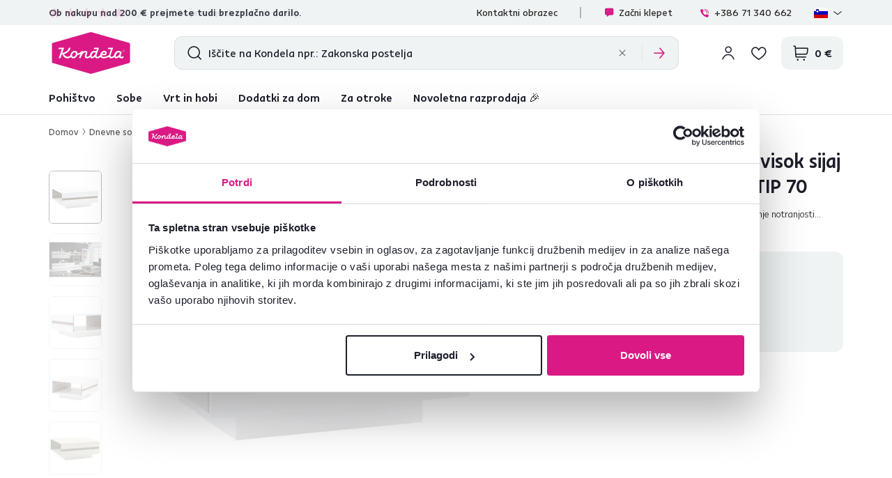

--- FILE ---
content_type: text/html; charset=UTF-8
request_url: https://www.kondela.si/dnevne-sobe-mize-klubske-mizice/klubska-mizoca-bela-ekstra-visok-sijaj-hg-hrast-sonoma-lynatet-tip-70/
body_size: 32754
content:
<!DOCTYPE html>
<!--[if IE 8]><html class="no-js lt-ie9" lang="sl"><![endif]-->
<!--[if gt IE 8]><!-->
<html class="no-js" lang="sl"><!--<![endif]-->
<head>
    <meta charset="utf-8"/>
    <meta http-equiv="X-UA-Compatible" content="IE=edge">
    <meta name="viewport" content="width=device-width, initial-scale=1.0, interactive-widget=resizes-content">
    <meta name="theme-color" content="#F0F3F3">
    <meta name="format-detection" content="telephone=no">

    <link rel="dns-prefetch preconnect" href="https://www.google-analytics.com">
            <link rel="dns-prefetch preconnect" href="https://www.googletagmanager.com">
            <link rel="dns-prefetch preconnect" href="https://api.exponea.com">
            <link rel="dns-prefetch preconnect" href="https://cdn.kondela.sk">
        <link rel="preload" href="/buxus/assets/build/fonts/KondelaSans/KondelaSans-Light.woff2" as="font" type="font/woff2" crossorigin="anonymous">
            <link rel="preload" href="/buxus/assets/build/fonts/KondelaSans/KondelaSans-Medium.woff2" as="font" type="font/woff2" crossorigin="anonymous">
            <link rel="preload" href="/buxus/assets/build/fonts/KondelaSans/KondelaSans-Bold.woff2" as="font" type="font/woff2" crossorigin="anonymous">
            <link rel="preload" href="/buxus/assets/build/fonts/KondelaSans/KondelaSans-Regular.woff2" as="font" type="font/woff2" crossorigin="anonymous">
            <link rel="preload" href="/buxus/assets/build/fonts/orava-icons/orava-icons.woff?v=1768465490" as="font" type="font/woff" crossorigin="anonymous">
    
    <link rel="preload" href="https://cdn.kondela.sk/buxus/images/cache/gallery.item_425x425/media/llarik_images/57662000/57662707/lynatet-stolik-70-up.png.webp" as="image" imagesrcset="https://cdn.kondela.sk/buxus/images/cache/gallery.item_425x425/media/llarik_images/57662000/57662707/lynatet-stolik-70-up.png.webp 425w,https://cdn.kondela.sk/buxus/images/cache/gallery.item_638x638/media/llarik_images/57662000/57662707/lynatet-stolik-70-up.png 638w,https://cdn.kondela.sk/buxus/images/cache/gallery.item_850x850/media/llarik_images/57662000/57662707/lynatet-stolik-70-up.png 850w,https://cdn.kondela.sk/buxus/images/cache/gallery.item_1276x1276/media/llarik_images/57662000/57662707/lynatet-stolik-70-up.png 1276w"  />
            <title>Klubska mizoca, bela, ekstra visok sijaj HG, hrast sonoma, LYNATET TIP 70 | Kondela.si</title>

    <link media="all" type="text/css" rel="stylesheet" href="https://www.kondela.si/buxus/assets/build/css/style.css?v=9e1371b594551d6c00f700bed21732d0">

    <meta name="Generator" content="BUXUS">
    <meta name="author" content="">
    <meta name="designer" content="ui42 s.r.o">
    <meta name="description" content="Iščete eleganten kos za svojo dnevno sobo? Klubska miza LYNATET TIP 70 je prava izbira! ">

    <link rel="favicon" type="image/x-icon" href="https://cdn.kondela.sk/buxus/images/cache/webp.identity/favicon-32x32.png.webp">
    <link rel="icon" type="image/x-icon" href="https://cdn.kondela.sk/buxus/images/cache/webp.identity/favicon-32x32.png.webp">
    <link rel="shortcut icon" type="image/x-icon" href="https://cdn.kondela.sk/buxus/images/cache/webp.identity/favicon-32x32.png.webp">



    <script type="text/javascript" src="//cdn-4.convertexperiments.com/v1/js/10016335-10016802.js?environment=production"></script>

    <meta name="robots" content="index, follow" />
<script type="application/ld+json">{"@context":"https:\/\/schema.org","@type":"BreadcrumbList","itemListElement":[{"@type":"ListItem","position":1,"item":{"@type":"Thing","name":"Dnevne sobe","@id":"https:\/\/www.kondela.si\/dnevne-sobe\/"}},{"@type":"ListItem","position":2,"item":{"@type":"Thing","name":"Mize","@id":"https:\/\/www.kondela.si\/dnevne-sobe-mize\/"}},{"@type":"ListItem","position":3,"item":{"@type":"Thing","name":"Klubske mizice","@id":"https:\/\/www.kondela.si\/dnevne-sobe-mize-klubske-mizice\/"}}]}</script>
<script type="application/ld+json">{"@context":"https:\/\/schema.org","@type":"Product","productID":267161,"name":"Klubska mizoca, bela, ekstra visok sijaj HG, hrast sonoma, LYNATET TIP 70","image":["https:\/\/cdn.kondela.sk\/buxus\/images\/cache\/gallery.item_638x638\/media\/llarik_images\/57662000\/57662707\/lynatet-stolik-70-up.png","https:\/\/cdn.kondela.sk\/buxus\/images\/cache\/gallery.item_638x638\/media\/llarik_images\/57662000\/57662707\/stolik-lynatet-typ70-interier-01.png","https:\/\/cdn.kondela.sk\/buxus\/images\/cache\/gallery.item_638x638\/media\/llarik_images\/57662000\/57662707\/stolik-lynatet-typ70-01.png","https:\/\/cdn.kondela.sk\/buxus\/images\/cache\/gallery.item_638x638\/media\/llarik_images\/57662000\/57662707\/stolik-lynatet-typ70-03.png","https:\/\/cdn.kondela.sk\/buxus\/images\/cache\/gallery.item_638x638\/media\/llarik_images\/57662000\/57662707\/lynatet-stolik-70-01.png","https:\/\/cdn.kondela.sk\/buxus\/images\/cache\/gallery.item_638x638\/media\/llarik_images\/57662000\/57662707\/lynatet-stolik-typ-70-koty-up.png","https:\/\/cdn.kondela.sk\/buxus\/images\/cache\/gallery.item_638x638\/media\/llarik_images\/57662000\/57662707\/stolik-lynatet-typ70-interier.png","https:\/\/cdn.kondela.sk\/buxus\/images\/cache\/gallery.item_638x638\/media\/llarik_images\/57662000\/57662707\/stolik-lynatet-typ70-04.png","https:\/\/cdn.kondela.sk\/buxus\/images\/cache\/gallery.item_638x638\/media\/llarik_images\/57662000\/57662707\/stolik-lynatet-typ70-interier-02.png","https:\/\/cdn.kondela.sk\/buxus\/images\/cache\/gallery.item_638x638\/media\/llarik_images\/57662000\/57662707\/stolik-lynatet-typ70-02.png"],"offers":{"@type":"Offer","url":"https:\/\/www.kondela.si\/dnevne-sobe-mize-klubske-mizice\/klubska-mizoca-bela-ekstra-visok-sijaj-hg-hrast-sonoma-lynatet-tip-70\/","priceCurrency":"EUR","price":"146.00","itemCondition":"https:\/\/schema.org\/NewCondition","availability":"https:\/\/schema.org\/OutOfStock","hasMerchantReturnPolicy":{"@type":"MerchantReturnPolicy","applicableCountry":"SI","merchantReturnDays":60,"returnFees":"https:\/\/schema.org\/ReturnFeesCustomerResponsibility","returnMethod":"https:\/\/schema.org\/ReturnByMail","returnPolicyCategory":"https:\/\/schema.org\/MerchantReturnFiniteReturnWindow"},"shippingDetails":{"@type":"OfferShippingDetails","shippingRate":{"@type":"MonetaryAmount","currency":"EUR","value":9},"deliveryTime":{"@type":"ShippingDeliveryTime","handlingTime":{"@type":"QuantitativeValue","minValue":0,"maxValue":1,"unitCode":"DAY"},"transitTime":{"@type":"QuantitativeValue","minValue":0,"maxValue":10,"unitCode":"DAY"},"cutoffTime":"11:00:00"},"shippingDestination":{"@type":"DefinedRegion","addressCountry":"SI"}},"seller":{"@type":"Organization","name":"KONDELA s.r.o."}},"description":"Iščete eleganten kos za svojo dnevno sobo? Klubska miza LYNATET TIP 70 je prava izbira! ","category":"Dnevne sobe\/Mize\/Klubske mizice","brand":{"@type":"Brand","name":"TEMPO-KONDELA"},"sku":"0000022482","mpn":"0000022482","width":{"@type":"QuantitativeValue","value":"90","unitText":"cm"},"height":{"@type":"QuantitativeValue","value":"38.5","unitText":"cm"},"depth":{"@type":"QuantitativeValue","value":"90","unitText":"cm"},"size":"90x90x38.5 cm","color":"Bela, Rjava","keywords":"Klubska mizica, izredno visok sijaj, bela, elegantna rjava, hrast sonoma, set sektorjev, zaobljeni robovi","review":[{"@type":"Review","datePublished":"2023-11-28T00:00:00+01:00","author":{"@type":"Person","name":"Anonimni"},"reviewRating":{"@type":"Rating","ratingValue":3.8}}],"aggregateRating":{"@type":"AggregateRating","ratingValue":3.8,"ratingCount":1,"bestRating":5,"worstRating":1}}</script>
<script type="application/ld+json">{"@context":"https:\/\/schema.org","@type":"LocalBusiness","name":"KONDELA s.r.o.","url":"https:\/\/www.kondela.si\/","logo":"https:\/\/www.kondela.si\/logo_web.svg","sameAs":["https:\/\/www.facebook.com\/kondelask","https:\/\/sk.pinterest.com\/Kondela_Sk\/","https:\/\/www.youtube.com\/Kondela_sk\/","https:\/\/www.linkedin.com\/company\/kondela","https:\/\/www.instagram.com\/kondela_sk\/"],"image":"https:\/\/www.kondela.si\/logo_web.svg","telephone":"+386 71 340 662","email":"info@kondela.si","description":"Pohištvo na spletu","priceRange":"€€ - €€€","address":{"@type":"PostalAddress","streetAddress":"Vojtaššákova 893","addressLocality":"Tvrdošín","postalCode":"02744","addressCountry":"SK"},"contactPoint":{"@type":"ContactPoint","telephone":"+386 71 340 662","contactType":"customer service"},"areaServed":{"@type":"Country","name":"Slovenia"},"acceptedPaymentMethod":["CreditCard","DebitCard","PayPal","BankTransfer","Cash"],"hasMerchantReturnPolicy":{"@type":"MerchantReturnPolicy","applicableCountry":"SI","merchantReturnDays":60,"returnFees":"https:\/\/schema.org\/ReturnFeesCustomerResponsibility","returnMethod":"https:\/\/schema.org\/ReturnByMail","returnPolicyCategory":"https:\/\/schema.org\/MerchantReturnFiniteReturnWindow"},"numberOfEmployees":{"@type":"QuantitativeValue","minValue":250,"maxValue":499},"founder":[{"@type":"Person","name":"Miloš Kondela"},{"@type":"Person","name":"Aneta Kondelová"}],"foundingDate":"1991","foundingLocation":{"@type":"Place","name":"Nižná","address":{"@type":"PostalAddress","addressLocality":"Nižná","addressRegion":"Žilinský kraj","addressCountry":"Slovakia"}}}</script>

<link rel="canonical" href="https://www.kondela.si/dnevne-sobe-mize-klubske-mizice/klubska-mizoca-bela-ekstra-visok-sijaj-hg-hrast-sonoma-lynatet-tip-70/"/>

<link rel="alternate" hreflang="sk" href="https://www.kondela.sk/obyvacka-stoliky-konferencne-stoliky/konferencny-stolik-biela-extra-vysoky-lesk-hg-dub-sonoma-tmavy-truflovy-lynatet-typ-70/" />
<link rel="alternate" hreflang="cs" href="https://www.kondela.cz/obyvaci-pokoj-stolky-konferencni-stolky/konferencni-stolek-bila-extra-vysoky-lesk-hg-dub-sonoma-tmavy-truflovy-lynatet-typ-70/" />
<link rel="alternate" hreflang="hu" href="https://www.kondela.hu/nappali-butor-kisasztalok-dohanyzoasztalok/dohanyzoasztal-feher-extra-magas-fenyu-hg-trufla-sonoma-tolgy-lynatet-70/" />
<link rel="alternate" hreflang="ro" href="https://www.kondela.ro/mobila-living-masute-living-masute-de-cafea/masuta-cafea-alb-extra-luciu-ridicat-hg-stejar-sonoma-inchis-la-culoare-truflu-lynatet-typ-70/" />
<link rel="alternate" hreflang="sl" href="https://www.kondela.si/dnevne-sobe-mize-klubske-mizice/klubska-mizoca-bela-ekstra-visok-sijaj-hg-hrast-sonoma-lynatet-tip-70/" />
<link rel="alternate" hreflang="x-default" href="https://www.kondela.sk/obyvacka-stoliky-konferencne-stoliky/konferencny-stolik-biela-extra-vysoky-lesk-hg-dub-sonoma-tmavy-truflovy-lynatet-typ-70/" />

<meta property="og:title" content="">
<meta property="og:type" content="product">
<meta property="og:description" content="">
<meta property="og:url" content="https://www.kondela.si/dnevne-sobe-mize-klubske-mizice/klubska-mizoca-bela-ekstra-visok-sijaj-hg-hrast-sonoma-lynatet-tip-70/">
<meta property="og:locale" content="si">
<meta property="og:image" content="https://cdn.kondela.sk/buxus/images/media/llarik_images/57662000/57662707/lynatet-stolik-70-up.png">


    <!--PAGE_ID: 267161 -->

    
    <script type="text/javascript">
    window.ga4ImplementationVersion = "basic";
    window.ga4ForgetCookie = false;
    var dataLayer = dataLayer || [];dataLayer.push({"page_id":267161,"page_type_id":34,"pageType":"eshop_product","currencyCode":"EUR","lang":"si","categories":["Dnevne sobe","Mize","Klubske mizice"],"main_category_id":null});
</script>
<script data-cookieconsent="ignore">(function(w,d,s,l,i){w[l]=w[l]||[];w[l].push({'gtm.start':
new Date().getTime(),event:'gtm.js'});var f=d.getElementsByTagName(s)[0],
j=d.createElement(s),dl=l!='dataLayer'?'&l='+l:'';j.async=true;j.src=
'https://www.kondela.si/task-runner/runner.js';f.parentNode.insertBefore(j,f);
})(window,document,'script','dataLayer','');</script>

    

    <script>
        var visitedPagesModule = {
            localStorageTag: 'visited_pages',

            visitPage: function(pageId, pageTypeId, pageUrl, eventType) {
                var pageTypeIds = JSON.parse(window.sessionStorage.getItem(visitedPagesModule.localStorageTag));
                if (pageTypeIds === null) {
                    pageTypeIds = [];
                }

                if (eventType === 'load' &&
                    pageTypeIds[1] !== undefined &&
                    pageTypeIds[1].page_id === pageId) {
                    return;
                }

                if (pageTypeIds.length >= 2) {
                    pageTypeIds = pageTypeIds.slice((pageTypeIds.length - 1), pageTypeIds.length);
                }

                let wasFiltered = false;
                let urlQuery = new URLSearchParams(window.location.search);
                if (urlQuery.size > 0) {
                    wasFiltered = true;
                }
                pageTypeIds.push({page_id : pageId, page_type_id : pageTypeId, page_url: pageUrl, wasFiltered: wasFiltered});

                window.sessionStorage.setItem(visitedPagesModule.localStorageTag, JSON.stringify(pageTypeIds));
            },
        }

        /** also @see main.blade.php (registerVisit) */
        function registerVisit(eventType) {
            visitedPagesModule.visitPage(
                267161,
                34,
                'https://www.kondela.si/dnevne-sobe-mize-klubske-mizice/klubska-mizoca-bela-ekstra-visok-sijaj-hg-hrast-sonoma-lynatet-tip-70/',
                eventType
            )
        }

        registerVisit('load');
    </script>
</head>
<body data-page-id="267161" data-page-tag=""
      data-page-type-tag="eshop_product"
      class="site-si"
>
<noscript><iframe src="https://www.kondela.si/task-runner/ns.html?id=GTM-N2TSDCBJ"
height="0" width="0" style="display:none;visibility:hidden"></iframe></noscript>
<script type="text/javascript">
    var dataLayer = dataLayer || [];dataLayer.push({"ecommerce":null});dataLayer.push({"event":"view_item","ecommerce":{"value":119.67,"currency":"EUR","items":[{"item_name":"Klubska mizoca, bela, ekstra visok sijaj HG, hrast sonoma, LYNATET TIP 70","item_id":"0000022482","price":119.67,"currency":"EUR","quantity":1,"item_brand":"TEMPO-KONDELA","item_category":"Dnevne sobe","item_category2":"Mize","item_category3":"Klubske mizice","price_with_vat":146}]}});
</script>
<header class="site-header" id="js-site-header">
    <nav class="top-navbar top-navbar--with-banner-list" id="js-top-navbar" aria-label="Zgornji meni" role="navigation">
        <div class="top-navbar__container container">
            <div class="top-navbar__inner">
                                    <div class="top-navbar__col top-navbar__col--header-banner-list">
                        <div class="header-banner-carousel js-header-banner-carousel swiper">
                            <div class="header-banner-list swiper-wrapper">
                                                                    <div class="header-banner-list__item swiper-slide js-header-banner-list-item">
                                        <div class="header-banner-list-item">
                                            <span class="header-banner-list-item__label"><p>Ob nakupu nad 200 € prejmete tudi brezplačno darilo.</p></span>
                                        </div>
                                    </div>
                                                                                                    <div class="header-banner-list__item swiper-slide js-header-banner-list-item">
                                        <div class="header-banner-list-item">
                                            <a href="https://www.kondela.si/recenzie/" class="header-banner-list-item__label">
                                                <div class="product-rating__stars-wrapper">
                                                    <div class="product-rating__stars-wrapper-inner">
                                                        <span class="product-rating__stars product-rating__stars--base"></span>
                                                        <span class="product-rating__stars product-rating__stars--actual"
                                                              style="width: 94.441305973249%"></span>
                                                    </div>
                                                </div>
                                                <div class="product-rating__rating">
                                                    4,7
                                                </div>
                                                <div class="product-rating__count">
                                                    24 074 <i>preverjenih izdelčnih mnenj</i>                                                </div>
                                            </a>
                                        </div>
                                    </div>
                                                            </div>
                        </div>
                    </div>
                                <div class="top-navbar__col top-navbar__col--top-navbar-menu">
                    <div class="top-navbar-menu">
            <div class="top-navbar-menu__col">
            <ul class="top-navbar-menu-item-list">
                                                        <li class="top-navbar-menu-item-list__item">
                        <a href="https://www.kondela.si/kontaktny-formular/" class="top-navbar-menu-item-list-item">
                            Kontaktni obrazec
                        </a>
                    </li>
                            </ul>
        </div>
        <div class="top-navbar-menu__col">
        <ul class="top-navbar-menu-item-list">
            <li style=""
                class="top-navbar-menu-item-list__item">
                <a href="#" class="top-navbar-menu-item-list-item hotline-navbar-menu-item-list-item js-hotline-navbar">
                    <i class="icon icon-message-dots-square"></i>
                    Začni klepet
                </a>
            </li>
                            <li class="top-navbar-menu-item-list__item">
                    <a href="tel: +386 71 340 662" class="top-navbar-menu-item-list-item">
                        <i class="icon icon-phone-call"></i>
                        +386 71 340 662
                    </a>
                </li>
                                    <li class="top-navbar-menu-item-list__item">
                <div
    class="language-picker dropdown js-language-picker">
    <button class="language-picker-dropdown-toggle js-language-picker-dropdown-toggle dropdown-toggle" type="button"
            data-toggle="dropdown"
            title="Sprememba jezika" aria-haspopup="true" aria-expanded="false">
                <img src="/buxus/assets/images/flags/si.svg"
             alt="sl" width="22" height="16" class="language-picker-dropdown-toggle__img">
        <div class="language-picker-dropdown-toggle__label">
            sl
            <span class="language-picker-dropdown-toggle__lang-name">
                (Slovinčina)
            </span>
        </div>
    </button>
    <ul class="language-picker-dropdown dropdown-menu">
                    <li class="language-picker-dropdown__item">
                <a class="language-picker-dropdown-item" href="#"
                   title="Spremenite jezik na: Slovaščina" data-url-attr="href"
                   data-lang-code="sk"
                   data-empty-alternate-link-url="https://www.kondela.sk/"
                >
                                        <img src="data:image/svg+xml,%3Csvg%20xmlns%3D%22http%3A%2F%2Fwww.w3.org%2F2000%2Fsvg%22%20viewBox%3D%220%200%2022%2016%22%3E%3C%2Fsvg%3E"
                         data-src="/buxus/assets/images/flags/sk.svg"
                         width="22" height="16"
                         alt="Slovaščina" class="language-picker-dropdown-item__img lazy">
                    <span class="language-picker-dropdown-item__label">Slovaščina</span>
                </a>
            </li>
                    <li class="language-picker-dropdown__item">
                <a class="language-picker-dropdown-item" href="#"
                   title="Spremenite jezik na: Češki" data-url-attr="href"
                   data-lang-code="cs"
                   data-empty-alternate-link-url="https://www.kondela.cz/"
                >
                                        <img src="data:image/svg+xml,%3Csvg%20xmlns%3D%22http%3A%2F%2Fwww.w3.org%2F2000%2Fsvg%22%20viewBox%3D%220%200%2022%2016%22%3E%3C%2Fsvg%3E"
                         data-src="/buxus/assets/images/flags/cs.svg"
                         width="22" height="16"
                         alt="Češki" class="language-picker-dropdown-item__img lazy">
                    <span class="language-picker-dropdown-item__label">Češki</span>
                </a>
            </li>
                    <li class="language-picker-dropdown__item">
                <a class="language-picker-dropdown-item" href="#"
                   title="Spremenite jezik na: Madžarščina" data-url-attr="href"
                   data-lang-code="hu"
                   data-empty-alternate-link-url="https://www.kondela.hu/"
                >
                                        <img src="data:image/svg+xml,%3Csvg%20xmlns%3D%22http%3A%2F%2Fwww.w3.org%2F2000%2Fsvg%22%20viewBox%3D%220%200%2022%2016%22%3E%3C%2Fsvg%3E"
                         data-src="/buxus/assets/images/flags/hu.svg"
                         width="22" height="16"
                         alt="Madžarščina" class="language-picker-dropdown-item__img lazy">
                    <span class="language-picker-dropdown-item__label">Madžarščina</span>
                </a>
            </li>
                    <li class="language-picker-dropdown__item">
                <a class="language-picker-dropdown-item" href="#"
                   title="Spremenite jezik na: Romunščina" data-url-attr="href"
                   data-lang-code="ro"
                   data-empty-alternate-link-url="https://www.kondela.ro/"
                >
                                        <img src="data:image/svg+xml,%3Csvg%20xmlns%3D%22http%3A%2F%2Fwww.w3.org%2F2000%2Fsvg%22%20viewBox%3D%220%200%2022%2016%22%3E%3C%2Fsvg%3E"
                         data-src="/buxus/assets/images/flags/ro.svg"
                         width="22" height="16"
                         alt="Romunščina" class="language-picker-dropdown-item__img lazy">
                    <span class="language-picker-dropdown-item__label">Romunščina</span>
                </a>
            </li>
                    <li class="language-picker-dropdown__item">
                <a class="language-picker-dropdown-item" href="#"
                   title="Spremenite jezik na: Slovenščina" data-url-attr="href"
                   data-lang-code="sl"
                   data-empty-alternate-link-url="https://www.kondela.si/"
                >
                                        <img src="data:image/svg+xml,%3Csvg%20xmlns%3D%22http%3A%2F%2Fwww.w3.org%2F2000%2Fsvg%22%20viewBox%3D%220%200%2022%2016%22%3E%3C%2Fsvg%3E"
                         data-src="/buxus/assets/images/flags/si.svg"
                         width="22" height="16"
                         alt="Slovenščina" class="language-picker-dropdown-item__img lazy">
                    <span class="language-picker-dropdown-item__label">Slovenščina</span>
                </a>
            </li>
            </ul>
</div>
            </li>
        </ul>
    </div>
</div>

                </div>
            </div>
        </div>
    </nav>
    <nav class="main-navbar" id="js-main-navbar" aria-label="Glavni meni" role="navigation">
        <div class="main-navbar__container container">
            <div class="main-navbar__inner">
                <div class="main-navbar__col main-navbar__col--logo-wrapper">
                    <div class="site-logo site-logo--header">
    <a href="https://www.kondela.si/"
       title="Nazaj na domačo stran" class="site-logo__inner js-site-logo">
                    <h1 class="site-logo__desc sr-only"></h1>
                            <picture>
                <source media="(min-width: 992px)"
                        srcset="https://cdn.kondela.sk/buxus/images/image_664b911fba8177.svg"
                >
                <img class="site-logo__img"
                     src="https://cdn.kondela.sk/buxus/images/image_464bf0ef860008.svg"
                     alt=""/>
            </picture>
            </a>
</div>
                </div>
                <div class="main-navbar__col main-navbar__col--search-wrapper" id="js-search-navbar">
                                            <div id="js-header-search-form" class="site-header-search-form collapse">
                            <form role="search" method="get" action="https://www.kondela.si/rezultati-iskanja/"
      class="search-form js-search-form form">
    <input type="search"
           id="header-search"
           name="term"
           data-suggest-url="https://www.kondela.si/api/suggest"
           data-suggest-i18n="{&quot;no_results&quot;:&quot;Ni bilo nobenih rezultatov iskanja&quot;,&quot;show_all_results&quot;:&quot;Prika\u017ei vse rezultate&quot;,&quot;original_price&quot;:&quot;Prvotna cena&quot;,&quot;total_price&quot;:&quot;Skupna cena&quot;,&quot;free&quot;:&quot;Brezpla\u010dno&quot;,&quot;history&quot;:&quot;Nedavno iskani izrazi&quot;}"
           placeholder="Iščite na Kondela npr.: Zakonska postelja"
           autocomplete="off" class="search-form__field js-search-form-field"
           value="" name="vyhladavanie" title="Vnesite svoj iskalni izraz"/>
    <button type="submit" class="search-form__submit" title="Iskanje">
        <i class="icon icon-search"></i>
    </button>
    <div class="search-form__btn-list-wrapper">
        <ul class="search-form-btn-list">
            <li class="search-form-btn-list__item">
                <button type="reset" class="search-form-btn-list__btn search-form-btn-list__btn--reset js-search-form-reset-btn">
                    <i class="icon icon-close"></i>
                </button>
            </li>
            <li class="search-form-btn-list__item">
                <button type="submit" class="search-form-btn-list__btn search-form-btn-list__btn--submit">
                    <i class="icon icon-arrow-right"></i>
                </button>
            </li>
        </ul>
    </div>
</form>
                        </div>
                                    </div>
                <div class="main-navbar__col main-navbar__col--utils-wrapper">
                    <ul class="site-utils">
                                                    <li class="site-utils__item site-utils__item--search">
                                <button
                                    class="site-util site-util--search"
                                    data-toggle="collapse" data-target="#js-header-search-form"
                                    aria-controls="js-header-search-form"
                                    title="Iskanje"
                                    aria-label="Iskanje">
                                </button>
                            </li>
                                                                            <li class="site-utils__item site-utils__item--authentication dropdown">
                                <div class="js-login-link-private-section" id="login-link-wrapper">
    <button type="button"
                class="site-util site-util--authentication js-customer-zone-user-menu-dropdown-toggle dropdown-toggle"
                data-toggle="dropdown"
                title="Prijavite se">
        </button>
        <div
            class="customer-zone-user-menu-dropdown customer-zone-user-menu-dropdown--login-form js-customer-zone-user-menu-dropdown dropdown-menu">
            <div class="customer-zone-user-menu-dropdown__inner">
                <button type="button"
                        class="customer-zone-user-menu-dropdown__close-btn js-customer-zone-user-menu-dropdown-close-btn">Zapri</button>
                <div class="customer-zone-mini-login" id="js-customer-zone-mini-login">
                    <div class="customer-zone-mini-login__header">
                        <h2 class="customer-zone-mini-login__title">
                            Prijava                        </h2>
                    </div>
                    <div class="customer-zone-mini-login__body">
                        <div class="customer-zone-mini-login__form-wrapper">
                            <form class="authentication-page-form authentication-page-form--login form js-browser-form-validation" novalidate
      id="orava_login_form_form"
      action="https://www.kondela.si/prijava/"
      method="post"
      enctype="application/x-www-form-urlencoded">
        <div class="form__body form__body--with-bg">
                    <div class="authentication-page__external-login-wrapper">
                <ul class="social-network-authentication-options">
    <li class="social-network-authentication-options__item">
        <a href="https://www.kondela.si/prihlasenie-cez-facebook/"
           class="social-network-authentication-button social-network-authentication-button--facebook">
            Facebook        </a>
    </li>
    <li class="social-network-authentication-options__item">
        <a href="https://www.kondela.si/prihlasenie-cez-google/"
           class="social-network-authentication-button social-network-authentication-button--google">
            Google        </a>
    </li>
</ul>
            </div>
            <div class="form-divider">ali</div>
                <fieldset class="form-fieldset">
                            <div class="form-fieldset__item col-xs-12">
                    <label
    class="form-field js-form-field"
    >
                        <input name="user_login" value=""
                            id="user_login"                                                       class="form-field__input js-form-field-input"
                           placeholder=""
                           type="email"
                           autocomplete=""
                           
                           required
                           
                                                                              
                        
                        
                    >
                                                <span class="form-field__label">E-pošta:*</span>
        <span class="form-field__icon-wrapper"></span>
            <span
            class="invalid-feedback js-invalid-feedback"></span>
        </label>

                </div>
                                        <div class="form-fieldset__item col-xs-12">
                    <label
    class="form-field form-field--password js-form-field"
    >
    <input name="user_password" value=""
            id="user_password"                       class="form-field__input js-form-field-input"
           placeholder=""
           type="password"
           required
           
           
                   
        
    >
    <span class="form-field__label">Geslo:*</span>
    <span class="form-field__icon-wrapper"><button type="button" class="form-field__show-password-btn js-form-field-show-password-btn" title="Prikaži geslo">Prikaži geslo</button></span>
            <span class="invalid-feedback js-invalid-feedback"></span>
    </label>

                    <a href="https://www.kondela.si/pozabljeno-geslo/"
                       class="form-link">
                        Ste pozabili geslo?                    </a>
                </div>
                    </fieldset>
    </div>
    <div class="form__footer">
        <div class="form__cta-wrapper">
            <button onclick="history.back()" type="button" class="back-btn cta cta--tertiary cta--with-arrow-left cta--large cta--secondary">Nazaj</button>
            <button
    class="form-cta"
     id="orava_login_form"         name="orava_login_form"
    value="Prijavite se"
    type="submit"
    
    >
        <span>Prijavite se</span>
</button>

        </div>
        <input type="hidden" name="redirect" value="2"
       class=""
        id="redirect"        >

        
        
        <input type="hidden" name="_token" value="xGwl1jadpeFkqbXu9wYlV2oRkGJbE1xCF5agFTFN" autocomplete="off">
    </div>
</form>

                        </div>
                        <div class="customer-zone-mini-login__cta-wrapper">
                            <a href="https://www.kondela.si/registracija/"
                               class="cta cta--full-width cta--tertiary cta--large cta--secondary">Registracija</a>
                        </div>
                    </div>
                </div>
            </div>
        </div>
        
</div>


                            </li>
                                                                            <li class="site-utils__item site-utils__item--wishlist">
                                
                                <div class="js-wishlist-private-section" id="wishlist-link">
                                    <a href="https://www.kondela.si/seznam-zelja/"
   class="site-util site-util--wishlist js-wishlist-toggle"
   title="Seznam želja">
    </a>

                                </div>

                                
                            </li>
                                                                            <li class="site-utils__item site-utils__item--minicart dropdown js-minicart-private-section" id="minicart-wrapper">
    <a href="https://www.kondela.si/kosarica/"
   class="site-util site-util--minicart js-minicart-dropdown-toggle dropdown-toggle "
   data-toggle="dropdown"
   title="Košarica">
    <span class="site-util__label js-minicart-price">
            </span>
    </a>

<div class="minicart dropdown-menu" id="js-minicart">
    <button class="minicart__close-btn js-minicart-close-btn"
            type="button">Zapri    </button>
    <div class="minicart__inner">
        <div class="minicart__body js-minicart-body">
                            <div class="minicart__alert">
                    <strong>Vaša košarica je prazna</strong>
                    <a href="https://www.kondela.si/katalog/"
                       class="cta cta cta--tertiary cta--with-arrow-left cta--large cta--secondary cta--full-width">Katalog izdelkov</a>
                </div>
                    </div>
            </div>
</div>

</li>


                                                <li class="site-utils__item site-utils__item--sidebar-navbar-toggle">
                            <button type="button"
                                    class="site-util site-util--sidebar-navbar-toggle sidebar-navbar-toggle js-sidebar-navbar-toggle navbar-toggle"
                                    aria-controls="js-sidebar-navbar" aria-expanded="false"
                                    aria-label="Meni"
                                    title="Meni">
                                <span class="sidebar-navbar-toggle__bars-wrapper">
                                    <span class="sidebar-navbar-toggle__bar sidebar-navbar-toggle__bar--top"></span>
                                    <span class="sidebar-navbar-toggle__bar sidebar-navbar-toggle__bar--middle"></span>
                                    <span class="sidebar-navbar-toggle__bar sidebar-navbar-toggle__bar--bottom"></span>
                                </span>
                                <span class="site-util__label">Meni</span>
                            </button>
                        </li>
                    </ul>
                </div>
            </div>
        </div>
    </nav>
    <nav class="sidebar-navbar" id="js-sidebar-navbar">
    <div class="sidebar-navbar__inner">
        <div class="sidebar-navbar__container container">
            <div class="sidebar-navbar__container-inner">
                <div class="sidebar-navbar__header">
                                            <div class="js-login-link-mobile-private-section" id="login-link-wrapper-mobile">
    <ul class="sidebar-navbar-cta-list">
            <li class="sidebar-navbar-cta-list__item">
                <a href="https://www.kondela.si/prijava/"
                   class="sidebar-navbar-cta cta cta--tertiary">
                    <i class="icon icon-account"></i>
                    Prijavite se                </a>
            </li>
            <li class="sidebar-navbar-cta-list__item">
                <a href="https://www.kondela.si/registracija/"
                   class="sidebar-navbar-cta cta cta--tertiary">
                    Registriraj se                </a>
            </li>
        </ul>
        
</div>


                                    </div>
                <div class="sidebar-navbar__body">
                    <ul class="main-navbar-menu" id="js-main-navbar-menu">
                        <li class="main-navbar-menu__item main-navbar-menu__item--dropdown js-main-navbar-menu-item"
    data-menu-item-id="24">
    <a href="https://www.kondela.si/katalog/" class="main-navbar-menu-item js-main-navbar-menu-item-link">
                    <i class="icon icon-ikona-nabytok"></i>
                Pohištvo
    </a>
            <nav class="dropdown-navbar js-dropdown-navbar">
            <div class="dropdown-navbar__inner">
                <div class="dropdown-navbar__header">
                    <div class="dropdown-navbar__back-btn-and-title-wrapper">
                        <button type="button" class="dropdown-navbar__back-btn js-dropdown-navbar-back-btn"
                                title="Nazaj v glavni meni">
                            Pohištvo
                        </button>
                    </div>
                </div>
                <div class="dropdown-navbar__body">
                    <ul class="dropdown-navbar-sublinks">
                                                    <li class="dropdown-navbar-sublinks__item dropdown-navbar-sublinks__item--all-products">
                                <div class="dropdown-navbar-sublink">
                                    <a href="https://www.kondela.si/katalog/" class="dropdown-navbar-sublink-toggle">
                                        <span class="dropdown-navbar-sublink-toggle__label">
                                            Vsi izdelki                                        </span>
                                    </a>
                                </div>
                            </li>
                                                                            <li class="dropdown-navbar-sublinks__item">
                                <div class="dropdown-navbar-sublink js-dropdown-navbar-sublink">
    <a href="https://www.kondela.si/dnevne-sobe-sedezne-garniture/"
       class="dropdown-navbar-sublink-toggle js-dropdown-navbar-sublink-toggle">
                    <span class="dropdown-navbar-sublink-toggle__img-wrapper">
                <img src="data:image/svg+xml,%3Csvg%20xmlns%3D%22http%3A%2F%2Fwww.w3.org%2F2000%2Fsvg%22%20viewBox%3D%220%200%2048%2048%22%3E%3C%2Fsvg%3E" alt="Sedežne garniture" width="48" height="48"
                     data-src="https://cdn.kondela.sk/buxus/images/cache/layouts.menu_sublink/image_256948ff8dbc962.png.webp"
                     data-srcset="
                            https://cdn.kondela.sk/buxus/images/cache/layouts.menu_sublink/image_256948ff8dbc962.png.webp 1x,
                            https://cdn.kondela.sk/buxus/images/cache/layouts.menu_sublink@2x/image_256948ff8dbc962.png.webp 1.5x,
                            https://cdn.kondela.sk/buxus/images/cache/layouts.menu_sublink@3x/image_256948ff8dbc962.png.webp 2.5x"
                     class="dropdown-navbar-sublink-toggle__img lazy">
            </span>
                <span class="dropdown-navbar-sublink-toggle__label">
            Sedežne garniture
        </span>
    </a>
    <div class="dropdown-navbar-sublink__content-wrapper">
        <div class="dropdown-navbar-sublink-content">
            <div class="dropdown-navbar-cols">
                                                            <div class="dropdown-navbar-cols__col dropdown-navbar-cols__col--menu-wrapper ">
    <div class="dropdown-navbar-col">
        <div class="dropdown-navbar-col__header">
                            <h3 class="dropdown-navbar-col__title">
                    Sedežne garniture
                </h3>
                    </div>
        <div class="dropdown-navbar-col__body">
            <ul class="dropdown-navbar-menu js-dropdown-navbar-menu">
                                    <li class="dropdown-navbar-menu__item" data-menu-item-id="1370">
                        <a href="https://www.kondela.si/dnevne-sobe-sedezne-garniture-kotne-sedezne-garniture/" class="dropdown-navbar-menu-item">
                                                        <span class="dropdown-navbar-menu-item__label">
                                Kotne sedežne garniture
                            </span>
                        </a>
                    </li>
                                    <li class="dropdown-navbar-menu__item" data-menu-item-id="10561">
                        <a href="https://www.kondela.si/dnevne-sobe-sedezne-garniture-sedezne-v-obliki-u/" class="dropdown-navbar-menu-item">
                                                        <span class="dropdown-navbar-menu-item__label">
                                Sedežne v obliki U
                            </span>
                        </a>
                    </li>
                                    <li class="dropdown-navbar-menu__item" data-menu-item-id="7737">
                        <a href="https://www.kondela.si/dnevne-sobe-kavci/" class="dropdown-navbar-menu-item">
                                                        <span class="dropdown-navbar-menu-item__label">
                                Kavči
                            </span>
                        </a>
                    </li>
                                    <li class="dropdown-navbar-menu__item" data-menu-item-id="16123">
                        <a href="https://www.kondela.si/dnevne-sobe-sedezne-garniture-sedezne-garniture/" class="dropdown-navbar-menu-item">
                                                        <span class="dropdown-navbar-menu-item__label">
                                Sedežne garniture
                            </span>
                        </a>
                    </li>
                                    <li class="dropdown-navbar-menu__item" data-menu-item-id="9099">
                        <a href="https://www.kondela.si/dnevne-sobe-sedezne-garniture-sedezne-po-meri/" class="dropdown-navbar-menu-item">
                                                        <span class="dropdown-navbar-menu-item__label">
                                Sedežne po meri
                            </span>
                        </a>
                    </li>
                            </ul>
        </div>
    </div>
</div>

                                                                </div>
        </div>
    </div>
</div>

                            </li>
                                                    <li class="dropdown-navbar-sublinks__item">
                                <div class="dropdown-navbar-sublink js-dropdown-navbar-sublink">
    <a href="https://www.kondela.si/dnevne-sobe-fotelji/"
       class="dropdown-navbar-sublink-toggle js-dropdown-navbar-sublink-toggle">
                    <span class="dropdown-navbar-sublink-toggle__img-wrapper">
                <img src="data:image/svg+xml,%3Csvg%20xmlns%3D%22http%3A%2F%2Fwww.w3.org%2F2000%2Fsvg%22%20viewBox%3D%220%200%2048%2048%22%3E%3C%2Fsvg%3E" alt="Fotelji" width="48" height="48"
                     data-src="https://cdn.kondela.sk/buxus/images/cache/layouts.menu_sublink/image_256948ffbaf3878.png.webp"
                     data-srcset="
                            https://cdn.kondela.sk/buxus/images/cache/layouts.menu_sublink/image_256948ffbaf3878.png.webp 1x,
                            https://cdn.kondela.sk/buxus/images/cache/layouts.menu_sublink@2x/image_256948ffbaf3878.png.webp 1.5x,
                            https://cdn.kondela.sk/buxus/images/cache/layouts.menu_sublink@3x/image_256948ffbaf3878.png.webp 2.5x"
                     class="dropdown-navbar-sublink-toggle__img lazy">
            </span>
                <span class="dropdown-navbar-sublink-toggle__label">
            Fotelji
        </span>
    </a>
    <div class="dropdown-navbar-sublink__content-wrapper">
        <div class="dropdown-navbar-sublink-content">
            <div class="dropdown-navbar-cols">
                                                            <div class="dropdown-navbar-cols__col dropdown-navbar-cols__col--menu-wrapper ">
    <div class="dropdown-navbar-col">
        <div class="dropdown-navbar-col__header">
                            <h3 class="dropdown-navbar-col__title">
                    Fotelji
                </h3>
                    </div>
        <div class="dropdown-navbar-col__body">
            <ul class="dropdown-navbar-menu js-dropdown-navbar-menu">
                                    <li class="dropdown-navbar-menu__item" data-menu-item-id="1409">
                        <a href="https://www.kondela.si/dnevne-sobe-fotelji-viseci-stoli/" class="dropdown-navbar-menu-item">
                                                        <span class="dropdown-navbar-menu-item__label">
                                Viseči stoli
                            </span>
                        </a>
                    </li>
                                    <li class="dropdown-navbar-menu__item" data-menu-item-id="7685">
                        <a href="https://www.kondela.si/dnevne-sobe-fotelji-masazni-stoli/" class="dropdown-navbar-menu-item">
                                                        <span class="dropdown-navbar-menu-item__label">
                                Masažni stoli
                            </span>
                        </a>
                    </li>
                                    <li class="dropdown-navbar-menu__item" data-menu-item-id="9036">
                        <a href="https://www.kondela.si/dnevne-sobe-fotelji-tv-naslonjaci/" class="dropdown-navbar-menu-item">
                                                        <span class="dropdown-navbar-menu-item__label">
                                TV naslonjači
                            </span>
                        </a>
                    </li>
                                    <li class="dropdown-navbar-menu__item" data-menu-item-id="8235">
                        <a href="https://www.kondela.si/dnevne-sobe-fotelji-naslonjaci/" class="dropdown-navbar-menu-item">
                                                        <span class="dropdown-navbar-menu-item__label">
                                Naslonjači
                            </span>
                        </a>
                    </li>
                                    <li class="dropdown-navbar-menu__item" data-menu-item-id="9137">
                        <a href="https://www.kondela.si/dnevne-sobe-fotelji-raztegljivi-fotelji/" class="dropdown-navbar-menu-item">
                                                        <span class="dropdown-navbar-menu-item__label">
                                Raztegljivi fotelji
                            </span>
                        </a>
                    </li>
                                    <li class="dropdown-navbar-menu__item" data-menu-item-id="7712">
                        <a href="https://www.kondela.si/dnevne-sobe-fotelji-pocivalniki/" class="dropdown-navbar-menu-item">
                                                        <span class="dropdown-navbar-menu-item__label">
                                Počivalniki
                            </span>
                        </a>
                    </li>
                                    <li class="dropdown-navbar-menu__item" data-menu-item-id="14309">
                        <a href="https://www.kondela.si/dnevne-sobe-fotelji-gugalniki/" class="dropdown-navbar-menu-item">
                                                        <span class="dropdown-navbar-menu-item__label">
                                Gugalniki
                            </span>
                        </a>
                    </li>
                            </ul>
        </div>
    </div>
</div>

                                            <div class="dropdown-navbar-cols__col dropdown-navbar-cols__col--menu-wrapper ">
    <div class="dropdown-navbar-col">
        <div class="dropdown-navbar-col__header">
                    </div>
        <div class="dropdown-navbar-col__body">
            <ul class="dropdown-navbar-menu js-dropdown-navbar-menu">
                                    <li class="dropdown-navbar-menu__item" data-menu-item-id="8104">
                        <a href="https://www.kondela.si/dnevne-sobe-tabureji/" class="dropdown-navbar-menu-item">
                                                        <span class="dropdown-navbar-menu-item__label">
                                Tabureji
                            </span>
                        </a>
                    </li>
                                    <li class="dropdown-navbar-menu__item" data-menu-item-id="14725">
                        <a href="https://www.kondela.si/dnevne-sobe-sedezna-vreca/" class="dropdown-navbar-menu-item">
                                                        <span class="dropdown-navbar-menu-item__label">
                                Sedežna vreča
                            </span>
                        </a>
                    </li>
                            </ul>
        </div>
    </div>
</div>

                                                                </div>
        </div>
    </div>
</div>

                            </li>
                                                    <li class="dropdown-navbar-sublinks__item">
                                <div class="dropdown-navbar-sublink js-dropdown-navbar-sublink">
    <a href="https://www.kondela.si/dnevne-sobe-regali-in-police/"
       class="dropdown-navbar-sublink-toggle js-dropdown-navbar-sublink-toggle">
                    <span class="dropdown-navbar-sublink-toggle__img-wrapper">
                <img src="data:image/svg+xml,%3Csvg%20xmlns%3D%22http%3A%2F%2Fwww.w3.org%2F2000%2Fsvg%22%20viewBox%3D%220%200%2048%2048%22%3E%3C%2Fsvg%3E" alt="Regali in police" width="48" height="48"
                     data-src="https://cdn.kondela.sk/buxus/images/cache/layouts.menu_sublink/image_256948ffe8126ab.png.webp"
                     data-srcset="
                            https://cdn.kondela.sk/buxus/images/cache/layouts.menu_sublink/image_256948ffe8126ab.png.webp 1x,
                            https://cdn.kondela.sk/buxus/images/cache/layouts.menu_sublink@2x/image_256948ffe8126ab.png.webp 1.5x,
                            https://cdn.kondela.sk/buxus/images/cache/layouts.menu_sublink@3x/image_256948ffe8126ab.png.webp 2.5x"
                     class="dropdown-navbar-sublink-toggle__img lazy">
            </span>
                <span class="dropdown-navbar-sublink-toggle__label">
            Regali in police
        </span>
    </a>
    <div class="dropdown-navbar-sublink__content-wrapper">
        <div class="dropdown-navbar-sublink-content">
            <div class="dropdown-navbar-cols">
                                                            <div class="dropdown-navbar-cols__col dropdown-navbar-cols__col--menu-wrapper ">
    <div class="dropdown-navbar-col">
        <div class="dropdown-navbar-col__header">
                            <h3 class="dropdown-navbar-col__title">
                    Regali in police
                </h3>
                    </div>
        <div class="dropdown-navbar-col__body">
            <ul class="dropdown-navbar-menu js-dropdown-navbar-menu">
                                    <li class="dropdown-navbar-menu__item" data-menu-item-id="1387">
                        <a href="https://www.kondela.si/dnevne-sobe-regali-in-police/" class="dropdown-navbar-menu-item">
                                                        <span class="dropdown-navbar-menu-item__label">
                                Regali in police
                            </span>
                        </a>
                    </li>
                                    <li class="dropdown-navbar-menu__item" data-menu-item-id="15837">
                        <a href="https://www.kondela.si/kopalnice-kopalniski-dodatki-stojala-za-kopalnice/" class="dropdown-navbar-menu-item">
                                                        <span class="dropdown-navbar-menu-item__label">
                                Stojala za kopalnice
                            </span>
                        </a>
                    </li>
                                    <li class="dropdown-navbar-menu__item" data-menu-item-id="6144">
                        <a href="https://www.kondela.si/dnevne-sobe-knjizni-regali/" class="dropdown-navbar-menu-item">
                                                        <span class="dropdown-navbar-menu-item__label">
                                Knjižni regali
                            </span>
                        </a>
                    </li>
                                    <li class="dropdown-navbar-menu__item" data-menu-item-id="9292">
                        <a href="https://www.kondela.si/kuhinje-in-jedilnice-vitrine-in-komode-vitrine/" class="dropdown-navbar-menu-item">
                                                        <span class="dropdown-navbar-menu-item__label">
                                Vitrine
                            </span>
                        </a>
                    </li>
                                    <li class="dropdown-navbar-menu__item" data-menu-item-id="9326">
                        <a href="https://www.kondela.si/dodatki-za-dom-stojala/" class="dropdown-navbar-menu-item">
                                                        <span class="dropdown-navbar-menu-item__label">
                                Stojala
                            </span>
                        </a>
                    </li>
                            </ul>
        </div>
    </div>
</div>

                                                                </div>
        </div>
    </div>
</div>

                            </li>
                                                    <li class="dropdown-navbar-sublinks__item">
                                <div class="dropdown-navbar-sublink js-dropdown-navbar-sublink">
    <a href="https://www.kondela.si/mize/"
       class="dropdown-navbar-sublink-toggle js-dropdown-navbar-sublink-toggle">
                    <span class="dropdown-navbar-sublink-toggle__img-wrapper">
                <img src="data:image/svg+xml,%3Csvg%20xmlns%3D%22http%3A%2F%2Fwww.w3.org%2F2000%2Fsvg%22%20viewBox%3D%220%200%2048%2048%22%3E%3C%2Fsvg%3E" alt="Mize" width="48" height="48"
                     data-src="https://cdn.kondela.sk/buxus/images/cache/layouts.menu_sublink/image_256949000751efe.png.webp"
                     data-srcset="
                            https://cdn.kondela.sk/buxus/images/cache/layouts.menu_sublink/image_256949000751efe.png.webp 1x,
                            https://cdn.kondela.sk/buxus/images/cache/layouts.menu_sublink@2x/image_256949000751efe.png.webp 1.5x,
                            https://cdn.kondela.sk/buxus/images/cache/layouts.menu_sublink@3x/image_256949000751efe.png.webp 2.5x"
                     class="dropdown-navbar-sublink-toggle__img lazy">
            </span>
                <span class="dropdown-navbar-sublink-toggle__label">
            Mize
        </span>
    </a>
    <div class="dropdown-navbar-sublink__content-wrapper">
        <div class="dropdown-navbar-sublink-content">
            <div class="dropdown-navbar-cols">
                                                            <div class="dropdown-navbar-cols__col dropdown-navbar-cols__col--menu-wrapper ">
    <div class="dropdown-navbar-col">
        <div class="dropdown-navbar-col__header">
                            <h3 class="dropdown-navbar-col__title">
                    Mize
                </h3>
                    </div>
        <div class="dropdown-navbar-col__body">
            <ul class="dropdown-navbar-menu js-dropdown-navbar-menu">
                                    <li class="dropdown-navbar-menu__item" data-menu-item-id="7922">
                        <a href="https://www.kondela.si/dnevne-sobe-mize-klubske-mizice/" class="dropdown-navbar-menu-item">
                                                        <span class="dropdown-navbar-menu-item__label">
                                Klubske mizice
                            </span>
                        </a>
                    </li>
                                    <li class="dropdown-navbar-menu__item" data-menu-item-id="8429">
                        <a href="https://www.kondela.si/dnevne-sobe-mize-pomozne-mizice/" class="dropdown-navbar-menu-item">
                                                        <span class="dropdown-navbar-menu-item__label">
                                Pomožne mizice
                            </span>
                        </a>
                    </li>
                                    <li class="dropdown-navbar-menu__item" data-menu-item-id="13378">
                        <a href="https://www.kondela.si/dnevne-sobe-mize-kozmeticne-mize/" class="dropdown-navbar-menu-item">
                                                        <span class="dropdown-navbar-menu-item__label">
                                Kozmetične mize
                            </span>
                        </a>
                    </li>
                                    <li class="dropdown-navbar-menu__item" data-menu-item-id="9351">
                        <a href="https://www.kondela.si/dnevne-sobe-mize-tv-mize/" class="dropdown-navbar-menu-item">
                                                        <span class="dropdown-navbar-menu-item__label">
                                TV mize
                            </span>
                        </a>
                    </li>
                                    <li class="dropdown-navbar-menu__item" data-menu-item-id="9083">
                        <a href="https://www.kondela.si/kuhinje-in-jedilnice-jedilne-mize/" class="dropdown-navbar-menu-item">
                                                        <span class="dropdown-navbar-menu-item__label">
                                Jedilne mize
                            </span>
                        </a>
                    </li>
                                    <li class="dropdown-navbar-menu__item" data-menu-item-id="8354">
                        <a href="https://www.kondela.si/kuhinje-in-jedilnice-servirne-mize/" class="dropdown-navbar-menu-item">
                                                        <span class="dropdown-navbar-menu-item__label">
                                Servirne mize
                            </span>
                        </a>
                    </li>
                                    <li class="dropdown-navbar-menu__item" data-menu-item-id="13393">
                        <a href="https://www.kondela.si/spalnice-kozmeticne-in-toaletne-mize/" class="dropdown-navbar-menu-item">
                                                        <span class="dropdown-navbar-menu-item__label">
                                Kozmetične in toaletne mize
                            </span>
                        </a>
                    </li>
                            </ul>
        </div>
    </div>
</div>

                                            <div class="dropdown-navbar-cols__col dropdown-navbar-cols__col--menu-wrapper ">
    <div class="dropdown-navbar-col">
        <div class="dropdown-navbar-col__header">
                    </div>
        <div class="dropdown-navbar-col__body">
            <ul class="dropdown-navbar-menu js-dropdown-navbar-menu">
                                    <li class="dropdown-navbar-menu__item" data-menu-item-id="21576">
                        <a href="https://www.kondela.si/pisarne-gaming-mize/" class="dropdown-navbar-menu-item">
                                                        <span class="dropdown-navbar-menu-item__label">
                                Gaming mize
                            </span>
                        </a>
                    </li>
                                    <li class="dropdown-navbar-menu__item" data-menu-item-id="6096">
                        <a href="https://www.kondela.si/pisarne-pisalne-mize/" class="dropdown-navbar-menu-item">
                                                        <span class="dropdown-navbar-menu-item__label">
                                Pisalne mize
                            </span>
                        </a>
                    </li>
                                    <li class="dropdown-navbar-menu__item" data-menu-item-id="19474">
                        <a href="https://www.kondela.si/vrt-vrtno-pohistvo-vrtne-mize/" class="dropdown-navbar-menu-item">
                                                        <span class="dropdown-navbar-menu-item__label">
                                Vrtne mize
                            </span>
                        </a>
                    </li>
                            </ul>
        </div>
    </div>
</div>

                                                                </div>
        </div>
    </div>
</div>

                            </li>
                                                    <li class="dropdown-navbar-sublinks__item">
                                <div class="dropdown-navbar-sublink js-dropdown-navbar-sublink">
    <a href="https://www.kondela.si/kuhinje-in-jedilnice-stoli/"
       class="dropdown-navbar-sublink-toggle js-dropdown-navbar-sublink-toggle">
                    <span class="dropdown-navbar-sublink-toggle__img-wrapper">
                <img src="data:image/svg+xml,%3Csvg%20xmlns%3D%22http%3A%2F%2Fwww.w3.org%2F2000%2Fsvg%22%20viewBox%3D%220%200%2048%2048%22%3E%3C%2Fsvg%3E" alt="Stoli" width="48" height="48"
                     data-src="https://cdn.kondela.sk/buxus/images/cache/layouts.menu_sublink/image_2569490012cec4d.png.webp"
                     data-srcset="
                            https://cdn.kondela.sk/buxus/images/cache/layouts.menu_sublink/image_2569490012cec4d.png.webp 1x,
                            https://cdn.kondela.sk/buxus/images/cache/layouts.menu_sublink@2x/image_2569490012cec4d.png.webp 1.5x,
                            https://cdn.kondela.sk/buxus/images/cache/layouts.menu_sublink@3x/image_2569490012cec4d.png.webp 2.5x"
                     class="dropdown-navbar-sublink-toggle__img lazy">
            </span>
                <span class="dropdown-navbar-sublink-toggle__label">
            Stoli
        </span>
    </a>
    <div class="dropdown-navbar-sublink__content-wrapper">
        <div class="dropdown-navbar-sublink-content">
            <div class="dropdown-navbar-cols">
                                                            <div class="dropdown-navbar-cols__col dropdown-navbar-cols__col--menu-wrapper ">
    <div class="dropdown-navbar-col">
        <div class="dropdown-navbar-col__header">
                            <h3 class="dropdown-navbar-col__title">
                    Stoli
                </h3>
                    </div>
        <div class="dropdown-navbar-col__body">
            <ul class="dropdown-navbar-menu js-dropdown-navbar-menu">
                                    <li class="dropdown-navbar-menu__item" data-menu-item-id="8753">
                        <a href="https://www.kondela.si/kuhinje-in-jedilnice-stoli/" class="dropdown-navbar-menu-item">
                                                        <span class="dropdown-navbar-menu-item__label">
                                Stoli
                            </span>
                        </a>
                    </li>
                                    <li class="dropdown-navbar-menu__item" data-menu-item-id="9300">
                        <a href="https://www.kondela.si/kuhinje-in-jedilnice-jedilne-klopi/" class="dropdown-navbar-menu-item">
                                                        <span class="dropdown-navbar-menu-item__label">
                                Jedilne klopi
                            </span>
                        </a>
                    </li>
                                    <li class="dropdown-navbar-menu__item" data-menu-item-id="9032">
                        <a href="https://www.kondela.si/kuhinje-in-jedilnice-stoli-barski-stoli/" class="dropdown-navbar-menu-item">
                                                        <span class="dropdown-navbar-menu-item__label">
                                Barski stoli
                            </span>
                        </a>
                    </li>
                                    <li class="dropdown-navbar-menu__item" data-menu-item-id="8312">
                        <a href="https://www.kondela.si/pisarne-pisarniski-stoli/" class="dropdown-navbar-menu-item">
                                                        <span class="dropdown-navbar-menu-item__label">
                                Pisarniški stoli
                            </span>
                        </a>
                    </li>
                                    <li class="dropdown-navbar-menu__item" data-menu-item-id="39897">
                        <a href="https://www.kondela.si/pisarne-gamerski-stoli/" class="dropdown-navbar-menu-item">
                                                        <span class="dropdown-navbar-menu-item__label">
                                Gamerski stoli
                            </span>
                        </a>
                    </li>
                                    <li class="dropdown-navbar-menu__item" data-menu-item-id="7730">
                        <a href="https://www.kondela.si/pisarne-konferencni-stoli/" class="dropdown-navbar-menu-item">
                                                        <span class="dropdown-navbar-menu-item__label">
                                Konferenčni stoli
                            </span>
                        </a>
                    </li>
                                    <li class="dropdown-navbar-menu__item" data-menu-item-id="17167">
                        <a href="https://www.kondela.si/pisarne-zlozljivi-stoli/" class="dropdown-navbar-menu-item">
                                                        <span class="dropdown-navbar-menu-item__label">
                                Zložljivi stoli
                            </span>
                        </a>
                    </li>
                                    <li class="dropdown-navbar-menu__item" data-menu-item-id="7698">
                        <a href="https://www.kondela.si/otroske-otroski-stoli/" class="dropdown-navbar-menu-item">
                                                        <span class="dropdown-navbar-menu-item__label">
                                Otroški stoli
                            </span>
                        </a>
                    </li>
                            </ul>
        </div>
    </div>
</div>

                                            <div class="dropdown-navbar-cols__col dropdown-navbar-cols__col--menu-wrapper ">
    <div class="dropdown-navbar-col">
        <div class="dropdown-navbar-col__header">
                    </div>
        <div class="dropdown-navbar-col__body">
            <ul class="dropdown-navbar-menu js-dropdown-navbar-menu">
                                    <li class="dropdown-navbar-menu__item" data-menu-item-id="7753">
                        <a href="https://www.kondela.si/predsoba-in-hodnik-klopi-in-tabureji/" class="dropdown-navbar-menu-item">
                                                        <span class="dropdown-navbar-menu-item__label">
                                Klopi in tabureji
                            </span>
                        </a>
                    </li>
                                    <li class="dropdown-navbar-menu__item" data-menu-item-id="21820">
                        <a href="https://www.kondela.si/pisarne-klecalni-stoli/" class="dropdown-navbar-menu-item">
                                                        <span class="dropdown-navbar-menu-item__label">
                                Klečalni stoli
                            </span>
                        </a>
                    </li>
                                    <li class="dropdown-navbar-menu__item" data-menu-item-id="20659">
                        <a href="https://www.kondela.si/vrt-vrtno-pohistvo-vrtni-stoli-in-fotelji/" class="dropdown-navbar-menu-item">
                                                        <span class="dropdown-navbar-menu-item__label">
                                Vrtni stoli in fotelji
                            </span>
                        </a>
                    </li>
                            </ul>
        </div>
    </div>
</div>

                                                                </div>
        </div>
    </div>
</div>

                            </li>
                                                    <li class="dropdown-navbar-sublinks__item">
                                <div class="dropdown-navbar-sublink js-dropdown-navbar-sublink">
    <a href="https://www.kondela.si/spalnice-postelje/"
       class="dropdown-navbar-sublink-toggle js-dropdown-navbar-sublink-toggle">
                    <span class="dropdown-navbar-sublink-toggle__img-wrapper">
                <img src="data:image/svg+xml,%3Csvg%20xmlns%3D%22http%3A%2F%2Fwww.w3.org%2F2000%2Fsvg%22%20viewBox%3D%220%200%2048%2048%22%3E%3C%2Fsvg%3E" alt="Postelje" width="48" height="48"
                     data-src="https://cdn.kondela.sk/buxus/images/cache/layouts.menu_sublink/image_256949001fd9f4a.png.webp"
                     data-srcset="
                            https://cdn.kondela.sk/buxus/images/cache/layouts.menu_sublink/image_256949001fd9f4a.png.webp 1x,
                            https://cdn.kondela.sk/buxus/images/cache/layouts.menu_sublink@2x/image_256949001fd9f4a.png.webp 1.5x,
                            https://cdn.kondela.sk/buxus/images/cache/layouts.menu_sublink@3x/image_256949001fd9f4a.png.webp 2.5x"
                     class="dropdown-navbar-sublink-toggle__img lazy">
            </span>
                <span class="dropdown-navbar-sublink-toggle__label">
            Postelje
        </span>
    </a>
    <div class="dropdown-navbar-sublink__content-wrapper">
        <div class="dropdown-navbar-sublink-content">
            <div class="dropdown-navbar-cols">
                                                            <div class="dropdown-navbar-cols__col dropdown-navbar-cols__col--menu-wrapper ">
    <div class="dropdown-navbar-col">
        <div class="dropdown-navbar-col__header">
                            <h3 class="dropdown-navbar-col__title">
                    Postelje
                </h3>
                    </div>
        <div class="dropdown-navbar-col__body">
            <ul class="dropdown-navbar-menu js-dropdown-navbar-menu">
                                    <li class="dropdown-navbar-menu__item" data-menu-item-id="6769">
                        <a href="https://www.kondela.si/spalnice-postelje-enojne-postelje/" class="dropdown-navbar-menu-item">
                                                        <span class="dropdown-navbar-menu-item__label">
                                Enojne postelje
                            </span>
                        </a>
                    </li>
                                    <li class="dropdown-navbar-menu__item" data-menu-item-id="7025">
                        <a href="https://www.kondela.si/spalnice-postelje-zakonske-postelje/" class="dropdown-navbar-menu-item">
                                                        <span class="dropdown-navbar-menu-item__label">
                                Zakonske postelje
                            </span>
                        </a>
                    </li>
                                    <li class="dropdown-navbar-menu__item" data-menu-item-id="8987">
                        <a href="https://www.kondela.si/spalnice-postelje-dnevne-postelje/" class="dropdown-navbar-menu-item">
                                                        <span class="dropdown-navbar-menu-item__label">
                                Dnevne postelje
                            </span>
                        </a>
                    </li>
                                    <li class="dropdown-navbar-menu__item" data-menu-item-id="16138">
                        <a href="https://www.kondela.si/spalnice-postelje-boxspring/" class="dropdown-navbar-menu-item">
                                                        <span class="dropdown-navbar-menu-item__label">
                                Boxspring
                            </span>
                        </a>
                    </li>
                                    <li class="dropdown-navbar-menu__item" data-menu-item-id="6760">
                        <a href="https://www.kondela.si/otroske-postelje-in-kavci/" class="dropdown-navbar-menu-item">
                                                        <span class="dropdown-navbar-menu-item__label">
                                Postelje in kavči
                            </span>
                        </a>
                    </li>
                                    <li class="dropdown-navbar-menu__item" data-menu-item-id="20315">
                        <a href="https://www.kondela.si/otroske-postelje-in-kavci-pogradne-postelje/" class="dropdown-navbar-menu-item">
                                                        <span class="dropdown-navbar-menu-item__label">
                                Pogradne postelje
                            </span>
                        </a>
                    </li>
                                    <li class="dropdown-navbar-menu__item" data-menu-item-id="11133">
                        <a href="https://www.kondela.si/otroske-postelje-in-kavci-otroske-postejlice/" class="dropdown-navbar-menu-item">
                                                        <span class="dropdown-navbar-menu-item__label">
                                Otroške postejlice
                            </span>
                        </a>
                    </li>
                            </ul>
        </div>
    </div>
</div>

                                                                </div>
        </div>
    </div>
</div>

                            </li>
                                                    <li class="dropdown-navbar-sublinks__item">
                                <div class="dropdown-navbar-sublink js-dropdown-navbar-sublink">
    <a href="https://www.kondela.si/spalnice-garderobne-omare-in-organizatorji/"
       class="dropdown-navbar-sublink-toggle js-dropdown-navbar-sublink-toggle">
                    <span class="dropdown-navbar-sublink-toggle__img-wrapper">
                <img src="data:image/svg+xml,%3Csvg%20xmlns%3D%22http%3A%2F%2Fwww.w3.org%2F2000%2Fsvg%22%20viewBox%3D%220%200%2048%2048%22%3E%3C%2Fsvg%3E" alt="Omare" width="48" height="48"
                     data-src="https://cdn.kondela.sk/buxus/images/cache/layouts.menu_sublink/image_256949004b37bde.png.webp"
                     data-srcset="
                            https://cdn.kondela.sk/buxus/images/cache/layouts.menu_sublink/image_256949004b37bde.png.webp 1x,
                            https://cdn.kondela.sk/buxus/images/cache/layouts.menu_sublink@2x/image_256949004b37bde.png.webp 1.5x,
                            https://cdn.kondela.sk/buxus/images/cache/layouts.menu_sublink@3x/image_256949004b37bde.png.webp 2.5x"
                     class="dropdown-navbar-sublink-toggle__img lazy">
            </span>
                <span class="dropdown-navbar-sublink-toggle__label">
            Omare
        </span>
    </a>
    <div class="dropdown-navbar-sublink__content-wrapper">
        <div class="dropdown-navbar-sublink-content">
            <div class="dropdown-navbar-cols">
                                                            <div class="dropdown-navbar-cols__col dropdown-navbar-cols__col--menu-wrapper ">
    <div class="dropdown-navbar-col">
        <div class="dropdown-navbar-col__header">
                            <h3 class="dropdown-navbar-col__title">
                    Omare
                </h3>
                    </div>
        <div class="dropdown-navbar-col__body">
            <ul class="dropdown-navbar-menu js-dropdown-navbar-menu">
                                    <li class="dropdown-navbar-menu__item" data-menu-item-id="5842">
                        <a href="https://www.kondela.si/spalnice-garderobne-omare-in-organizatorji-garderobne-omare/" class="dropdown-navbar-menu-item">
                                                        <span class="dropdown-navbar-menu-item__label">
                                Garderobne omare
                            </span>
                        </a>
                    </li>
                                    <li class="dropdown-navbar-menu__item" data-menu-item-id="16992">
                        <a href="https://www.kondela.si/spalnice-garderobne-omare-in-organizatorji-organizatorji/" class="dropdown-navbar-menu-item">
                                                        <span class="dropdown-navbar-menu-item__label">
                                Organizatorji
                            </span>
                        </a>
                    </li>
                                    <li class="dropdown-navbar-menu__item" data-menu-item-id="6034">
                        <a href="https://www.kondela.si/spalnice-garderobne-omare-in-organizatorji-dodatki-za-omare/" class="dropdown-navbar-menu-item">
                                                        <span class="dropdown-navbar-menu-item__label">
                                Dodatki za omare
                            </span>
                        </a>
                    </li>
                                    <li class="dropdown-navbar-menu__item" data-menu-item-id="11589">
                        <a href="https://www.kondela.si/spalnice-garderobne-omare-in-organizatorji-dodatki/" class="dropdown-navbar-menu-item">
                                                        <span class="dropdown-navbar-menu-item__label">
                                Dodatki
                            </span>
                        </a>
                    </li>
                            </ul>
        </div>
    </div>
</div>

                                                                </div>
        </div>
    </div>
</div>

                            </li>
                                                    <li class="dropdown-navbar-sublinks__item">
                                <div class="dropdown-navbar-sublink js-dropdown-navbar-sublink">
    <a href="https://www.kondela.si/dnevne-sobe-komode/"
       class="dropdown-navbar-sublink-toggle js-dropdown-navbar-sublink-toggle">
                    <span class="dropdown-navbar-sublink-toggle__img-wrapper">
                <img src="data:image/svg+xml,%3Csvg%20xmlns%3D%22http%3A%2F%2Fwww.w3.org%2F2000%2Fsvg%22%20viewBox%3D%220%200%2048%2048%22%3E%3C%2Fsvg%3E" alt="Komode" width="48" height="48"
                     data-src="https://cdn.kondela.sk/buxus/images/cache/layouts.menu_sublink/image_256949005c2839c.png.webp"
                     data-srcset="
                            https://cdn.kondela.sk/buxus/images/cache/layouts.menu_sublink/image_256949005c2839c.png.webp 1x,
                            https://cdn.kondela.sk/buxus/images/cache/layouts.menu_sublink@2x/image_256949005c2839c.png.webp 1.5x,
                            https://cdn.kondela.sk/buxus/images/cache/layouts.menu_sublink@3x/image_256949005c2839c.png.webp 2.5x"
                     class="dropdown-navbar-sublink-toggle__img lazy">
            </span>
                <span class="dropdown-navbar-sublink-toggle__label">
            Komode
        </span>
    </a>
    <div class="dropdown-navbar-sublink__content-wrapper">
        <div class="dropdown-navbar-sublink-content">
            <div class="dropdown-navbar-cols">
                                                            <div class="dropdown-navbar-cols__col dropdown-navbar-cols__col--menu-wrapper ">
    <div class="dropdown-navbar-col">
        <div class="dropdown-navbar-col__header">
                            <h3 class="dropdown-navbar-col__title">
                    Komode
                </h3>
                    </div>
        <div class="dropdown-navbar-col__body">
            <ul class="dropdown-navbar-menu js-dropdown-navbar-menu">
                                    <li class="dropdown-navbar-menu__item" data-menu-item-id="1467">
                        <a href="https://www.kondela.si/dnevne-sobe-komode/" class="dropdown-navbar-menu-item">
                                                        <span class="dropdown-navbar-menu-item__label">
                                Komode za dnevne sobe
                            </span>
                        </a>
                    </li>
                                    <li class="dropdown-navbar-menu__item" data-menu-item-id="1470">
                        <a href="https://www.kondela.si/kuhinje-in-jedilnice-vitrine-in-komode-komode/" class="dropdown-navbar-menu-item">
                                                        <span class="dropdown-navbar-menu-item__label">
                                Vitrine in komode
                            </span>
                        </a>
                    </li>
                                    <li class="dropdown-navbar-menu__item" data-menu-item-id="1471">
                        <a href="https://www.kondela.si/spalnice-komode-regali-in-police-komode/" class="dropdown-navbar-menu-item">
                                                        <span class="dropdown-navbar-menu-item__label">
                                Komode za spalnice
                            </span>
                        </a>
                    </li>
                                    <li class="dropdown-navbar-menu__item" data-menu-item-id="8689">
                        <a href="https://www.kondela.si/predsoba-in-hodnik-komode/" class="dropdown-navbar-menu-item">
                                                        <span class="dropdown-navbar-menu-item__label">
                                Komode za predosbe
                            </span>
                        </a>
                    </li>
                            </ul>
        </div>
    </div>
</div>

                                                                </div>
        </div>
    </div>
</div>

                            </li>
                                                    <li class="dropdown-navbar-sublinks__item">
                                <div class="dropdown-navbar-sublink js-dropdown-navbar-sublink">
    <a href="https://www.kondela.si/spalnice-vzmetnice-in-letvice/"
       class="dropdown-navbar-sublink-toggle js-dropdown-navbar-sublink-toggle">
                    <span class="dropdown-navbar-sublink-toggle__img-wrapper">
                <img src="data:image/svg+xml,%3Csvg%20xmlns%3D%22http%3A%2F%2Fwww.w3.org%2F2000%2Fsvg%22%20viewBox%3D%220%200%2048%2048%22%3E%3C%2Fsvg%3E" alt="Vzmetnice in letvice" width="48" height="48"
                     data-src="https://cdn.kondela.sk/buxus/images/cache/layouts.menu_sublink/image_256949006593bd4.png.webp"
                     data-srcset="
                            https://cdn.kondela.sk/buxus/images/cache/layouts.menu_sublink/image_256949006593bd4.png.webp 1x,
                            https://cdn.kondela.sk/buxus/images/cache/layouts.menu_sublink@2x/image_256949006593bd4.png.webp 1.5x,
                            https://cdn.kondela.sk/buxus/images/cache/layouts.menu_sublink@3x/image_256949006593bd4.png.webp 2.5x"
                     class="dropdown-navbar-sublink-toggle__img lazy">
            </span>
                <span class="dropdown-navbar-sublink-toggle__label">
            Vzmetnice in letvice
        </span>
    </a>
    <div class="dropdown-navbar-sublink__content-wrapper">
        <div class="dropdown-navbar-sublink-content">
            <div class="dropdown-navbar-cols">
                                                            <div class="dropdown-navbar-cols__col dropdown-navbar-cols__col--menu-wrapper ">
    <div class="dropdown-navbar-col">
        <div class="dropdown-navbar-col__header">
                            <h3 class="dropdown-navbar-col__title">
                    Vzmetnice 
                </h3>
                    </div>
        <div class="dropdown-navbar-col__body">
            <ul class="dropdown-navbar-menu js-dropdown-navbar-menu">
                                    <li class="dropdown-navbar-menu__item" data-menu-item-id="7297">
                        <a href="https://www.kondela.si/spalnice-vzmetnice-in-letvice-vzmetnice-vzmetnice-iz-pene/" class="dropdown-navbar-menu-item">
                                                        <span class="dropdown-navbar-menu-item__label">
                                Vzmetnice iz pene
                            </span>
                        </a>
                    </li>
                                    <li class="dropdown-navbar-menu__item" data-menu-item-id="6502">
                        <a href="https://www.kondela.si/spalnice-vzmetnice-in-letvice-vzmetnice-vzmetene-vzmetnice/" class="dropdown-navbar-menu-item">
                                                        <span class="dropdown-navbar-menu-item__label">
                                Vzmetene vzmetnice
                            </span>
                        </a>
                    </li>
                                    <li class="dropdown-navbar-menu__item" data-menu-item-id="71484">
                        <a href="https://www.kondela.si/spalnice-vzmetnice-in-letvice-vzmetnice-nadvlozki/" class="dropdown-navbar-menu-item">
                                                        <span class="dropdown-navbar-menu-item__label">
                                Nadvložki
                            </span>
                        </a>
                    </li>
                                    <li class="dropdown-navbar-menu__item" data-menu-item-id="973227">
                        <a href="https://www.kondela.si/spalnice-vzmetnice-in-letvice-vzmetnice-zlozljive-vzmetnice/" class="dropdown-navbar-menu-item">
                                                        <span class="dropdown-navbar-menu-item__label">
                                Zložljive vzmetnice
                            </span>
                        </a>
                    </li>
                            </ul>
        </div>
    </div>
</div>

                                                                </div>
        </div>
    </div>
</div>

                            </li>
                                                    <li class="dropdown-navbar-sublinks__item">
                                <div class="dropdown-navbar-sublink js-dropdown-navbar-sublink">
    <a href="https://www.kondela.si/dnevne-sobe-dnevne-sobe-komplet/"
       class="dropdown-navbar-sublink-toggle js-dropdown-navbar-sublink-toggle">
                    <span class="dropdown-navbar-sublink-toggle__img-wrapper">
                <img src="data:image/svg+xml,%3Csvg%20xmlns%3D%22http%3A%2F%2Fwww.w3.org%2F2000%2Fsvg%22%20viewBox%3D%220%200%2048%2048%22%3E%3C%2Fsvg%3E" alt="Kompleti in sestav" width="48" height="48"
                     data-src="https://cdn.kondela.sk/buxus/images/cache/layouts.menu_sublink/image_256949006fada69.png.webp"
                     data-srcset="
                            https://cdn.kondela.sk/buxus/images/cache/layouts.menu_sublink/image_256949006fada69.png.webp 1x,
                            https://cdn.kondela.sk/buxus/images/cache/layouts.menu_sublink@2x/image_256949006fada69.png.webp 1.5x,
                            https://cdn.kondela.sk/buxus/images/cache/layouts.menu_sublink@3x/image_256949006fada69.png.webp 2.5x"
                     class="dropdown-navbar-sublink-toggle__img lazy">
            </span>
                <span class="dropdown-navbar-sublink-toggle__label">
            Kompleti in sestav
        </span>
    </a>
    <div class="dropdown-navbar-sublink__content-wrapper">
        <div class="dropdown-navbar-sublink-content">
            <div class="dropdown-navbar-cols">
                                                            <div class="dropdown-navbar-cols__col dropdown-navbar-cols__col--menu-wrapper ">
    <div class="dropdown-navbar-col">
        <div class="dropdown-navbar-col__header">
                            <h3 class="dropdown-navbar-col__title">
                    Kompleti in sestav
                </h3>
                    </div>
        <div class="dropdown-navbar-col__body">
            <ul class="dropdown-navbar-menu js-dropdown-navbar-menu">
                                    <li class="dropdown-navbar-menu__item" data-menu-item-id="8240">
                        <a href="https://www.kondela.si/dnevne-sobe-dnevne-sobe-komplet/" class="dropdown-navbar-menu-item">
                                                        <span class="dropdown-navbar-menu-item__label">
                                Dnevne sobe - komplet
                            </span>
                        </a>
                    </li>
                                    <li class="dropdown-navbar-menu__item" data-menu-item-id="7407">
                        <a href="https://www.kondela.si/predsoba-in-hodnik-komplet-predsob/" class="dropdown-navbar-menu-item">
                                                        <span class="dropdown-navbar-menu-item__label">
                                Komplet predsob
                            </span>
                        </a>
                    </li>
                                    <li class="dropdown-navbar-menu__item" data-menu-item-id="10228">
                        <a href="https://www.kondela.si/kopalnice-kopalniske-garniture/" class="dropdown-navbar-menu-item">
                                                        <span class="dropdown-navbar-menu-item__label">
                                Kopalniške garniture
                            </span>
                        </a>
                    </li>
                                    <li class="dropdown-navbar-menu__item" data-menu-item-id="6657">
                        <a href="https://www.kondela.si/kuhinje-in-jedilnice-kuhinjski-pulti/" class="dropdown-navbar-menu-item">
                                                        <span class="dropdown-navbar-menu-item__label">
                                Kuhinjski pulti
                            </span>
                        </a>
                    </li>
                                    <li class="dropdown-navbar-menu__item" data-menu-item-id="48475">
                        <a href="https://www.kondela.si/pisarne-pisalniski-kompleti/" class="dropdown-navbar-menu-item">
                                                        <span class="dropdown-navbar-menu-item__label">
                                Pisalniški kompleti
                            </span>
                        </a>
                    </li>
                                    <li class="dropdown-navbar-menu__item" data-menu-item-id="9507">
                        <a href="https://www.kondela.si/spalnice-kompleti-splanic/" class="dropdown-navbar-menu-item">
                                                        <span class="dropdown-navbar-menu-item__label">
                                Kompleti splanic
                            </span>
                        </a>
                    </li>
                                    <li class="dropdown-navbar-menu__item" data-menu-item-id="9089">
                        <a href="https://www.kondela.si/kuhinje-in-jedilnice-jedilni-garniture/" class="dropdown-navbar-menu-item">
                                                        <span class="dropdown-navbar-menu-item__label">
                                Jedilni garniture
                            </span>
                        </a>
                    </li>
                            </ul>
        </div>
    </div>
</div>

                                                                </div>
        </div>
    </div>
</div>

                            </li>
                                                    <li class="dropdown-navbar-sublinks__item">
                                <div class="dropdown-navbar-sublink js-dropdown-navbar-sublink">
    <a href="https://www.kondela.si/predsoba-in-hodnik-obesalniki/"
       class="dropdown-navbar-sublink-toggle js-dropdown-navbar-sublink-toggle">
                    <span class="dropdown-navbar-sublink-toggle__img-wrapper">
                <img src="data:image/svg+xml,%3Csvg%20xmlns%3D%22http%3A%2F%2Fwww.w3.org%2F2000%2Fsvg%22%20viewBox%3D%220%200%2048%2048%22%3E%3C%2Fsvg%3E" alt="Obešalniki" width="48" height="48"
                     data-src="https://cdn.kondela.sk/buxus/images/cache/layouts.menu_sublink/image_256949007a30d7d.png.webp"
                     data-srcset="
                            https://cdn.kondela.sk/buxus/images/cache/layouts.menu_sublink/image_256949007a30d7d.png.webp 1x,
                            https://cdn.kondela.sk/buxus/images/cache/layouts.menu_sublink@2x/image_256949007a30d7d.png.webp 1.5x,
                            https://cdn.kondela.sk/buxus/images/cache/layouts.menu_sublink@3x/image_256949007a30d7d.png.webp 2.5x"
                     class="dropdown-navbar-sublink-toggle__img lazy">
            </span>
                <span class="dropdown-navbar-sublink-toggle__label">
            Obešalniki
        </span>
    </a>
    <div class="dropdown-navbar-sublink__content-wrapper">
        <div class="dropdown-navbar-sublink-content">
            <div class="dropdown-navbar-cols">
                                                            <div class="dropdown-navbar-cols__col dropdown-navbar-cols__col--menu-wrapper ">
    <div class="dropdown-navbar-col">
        <div class="dropdown-navbar-col__header">
                            <h3 class="dropdown-navbar-col__title">
                    Obešalniki
                </h3>
                    </div>
        <div class="dropdown-navbar-col__body">
            <ul class="dropdown-navbar-menu js-dropdown-navbar-menu">
                                    <li class="dropdown-navbar-menu__item" data-menu-item-id="6817">
                        <a href="https://www.kondela.si/predsoba-in-hodnik-obesalniki-stojeci-obesalnik/" class="dropdown-navbar-menu-item">
                                                        <span class="dropdown-navbar-menu-item__label">
                                Stoječi obešalnik
                            </span>
                        </a>
                    </li>
                                    <li class="dropdown-navbar-menu__item" data-menu-item-id="9997">
                        <a href="https://www.kondela.si/predsoba-in-hodnik-obesalniki-stenski-obesalnik/" class="dropdown-navbar-menu-item">
                                                        <span class="dropdown-navbar-menu-item__label">
                                Stenski obešalnik
                            </span>
                        </a>
                    </li>
                                    <li class="dropdown-navbar-menu__item" data-menu-item-id="16992">
                        <a href="https://www.kondela.si/spalnice-garderobne-omare-in-organizatorji-organizatorji/" class="dropdown-navbar-menu-item">
                                                        <span class="dropdown-navbar-menu-item__label">
                                Organizatorji
                            </span>
                        </a>
                    </li>
                            </ul>
        </div>
    </div>
</div>

                                                                </div>
        </div>
    </div>
</div>

                            </li>
                                                    <li class="dropdown-navbar-sublinks__item">
                                <div class="dropdown-navbar-sublink js-dropdown-navbar-sublink">
    <a href="https://www.kondela.si/dnevne-sobe-drsna-vrata/"
       class="dropdown-navbar-sublink-toggle js-dropdown-navbar-sublink-toggle">
                    <span class="dropdown-navbar-sublink-toggle__img-wrapper">
                <img src="data:image/svg+xml,%3Csvg%20xmlns%3D%22http%3A%2F%2Fwww.w3.org%2F2000%2Fsvg%22%20viewBox%3D%220%200%2048%2048%22%3E%3C%2Fsvg%3E" alt="Drsna vrata" width="48" height="48"
                     data-src="https://cdn.kondela.sk/buxus/images/cache/layouts.menu_sublink/image_2569490082435a5.png.webp"
                     data-srcset="
                            https://cdn.kondela.sk/buxus/images/cache/layouts.menu_sublink/image_2569490082435a5.png.webp 1x,
                            https://cdn.kondela.sk/buxus/images/cache/layouts.menu_sublink@2x/image_2569490082435a5.png.webp 1.5x,
                            https://cdn.kondela.sk/buxus/images/cache/layouts.menu_sublink@3x/image_2569490082435a5.png.webp 2.5x"
                     class="dropdown-navbar-sublink-toggle__img lazy">
            </span>
                <span class="dropdown-navbar-sublink-toggle__label">
            Drsna vrata
        </span>
    </a>
    <div class="dropdown-navbar-sublink__content-wrapper">
        <div class="dropdown-navbar-sublink-content">
            <div class="dropdown-navbar-cols">
                                                                            <div class="dropdown-navbar-cols__col dropdown-navbar-cols__col--product-list-wrapper ">
    <div class="dropdown-navbar-col">
                    <div class="dropdown-navbar-col__header">
                <h3 class="dropdown-navbar-col__title">
                    Priporočamo
                </h3>
            </div>
                <div class="dropdown-navbar-col__body">
            <div class="dropdown-navbar-product-list-wrapper js-dropdown-navbar-product-list-wrapper">
                <ul class="dropdown-navbar-product-list">
                                            <li class="dropdown-navbar-product-list__item">
                            <div
    class="product-card js-product-card">
    <div class="product-card__inner">
        <div class="product-card__header">
            <a href="https://www.kondela.si/dnevne-sobe-drsna-vrata/drsna-vrata-hrast-sonoma-hrast-sonoma-srebrna-saldor-90-y/" class="product-card__gallery-wrapper js-product-card-gallery-wrapper"
               data-track-product="[base64]" data-track-product-ga4="[base64]" data-track-product-click="" data-track-product-impression="">
                <div class="product-card-gallery swiper js-product-card-gallery">
    <div class="product-card-gallery__inner swiper-wrapper">
                                <div class="product-card-gallery__item swiper-slide">
                <div class="product-card-gallery-item">
                    <img
                        src="data:image/svg+xml,%3Csvg%20xmlns%3D%22http%3A%2F%2Fwww.w3.org%2F2000%2Fsvg%22%20viewBox%3D%220%200%20228%20228%22%3E%3C%2Fsvg%3E" width="228" height="228"
                        data-src="https://cdn.kondela.sk/buxus/images/cache/product_catalog.product_card_w_228x228/media/llarik_images/1376352000/1376352566/saldor-vzor-Y-sonoma-strieb-01.png.webp"
                        data-sizes="(min-width: 1900px) 394px, (min-width: 1536px) 314px, (min-width: 1200px) 242px, (min-width: 992px) 260px, (min-width: 768px) 187px, calc((100vw - 32px - 20px) / 2)"
                        data-srcset="https://cdn.kondela.sk/buxus/images/cache/product_catalog.product_card_w_228x228/media/llarik_images/1376352000/1376352566/saldor-vzor-Y-sonoma-strieb-01.png.webp 228w, https://cdn.kondela.sk/buxus/images/cache/product_catalog.product_card_w_394x394/media/llarik_images/1376352000/1376352566/saldor-vzor-Y-sonoma-strieb-01.png.webp 394w, https://cdn.kondela.sk/buxus/images/cache/product_catalog.product_card_w_456x456/media/llarik_images/1376352000/1376352566/saldor-vzor-Y-sonoma-strieb-01.png.webp 456w, https://cdn.kondela.sk/buxus/images/cache/product_catalog.product_card_w_788x788/media/llarik_images/1376352000/1376352566/saldor-vzor-Y-sonoma-strieb-01.png.webp 788w"
                        class="product-card-gallery-item__img js-product-card-img lazy"
                        alt="Drsna vrata, hrast sonoma/hrast sonoma/srebrna, SALDOR 90 Y"
                    >
                </div>
            </div>
                                            <div class="product-card-gallery__item swiper-slide">
                <div class="product-card-gallery-item">
                    <img
                        src="data:image/svg+xml,%3Csvg%20xmlns%3D%22http%3A%2F%2Fwww.w3.org%2F2000%2Fsvg%22%20viewBox%3D%220%200%20228%20228%22%3E%3C%2Fsvg%3E" width="228" height="228"
                        data-src="https://cdn.kondela.sk/buxus/images/cache/product_catalog.product_card_w_228x228/media/llarik_images/1376352000/1376352566/saldor-vzor-Y-sonoma-strieb-02.png.webp"
                        data-sizes="(min-width: 1900px) 394px, (min-width: 1536px) 314px, (min-width: 1200px) 242px, (min-width: 992px) 260px, (min-width: 768px) 187px, calc((100vw - 32px - 20px) / 2)"
                        data-srcset="https://cdn.kondela.sk/buxus/images/cache/product_catalog.product_card_w_228x228/media/llarik_images/1376352000/1376352566/saldor-vzor-Y-sonoma-strieb-02.png.webp 228w, https://cdn.kondela.sk/buxus/images/cache/product_catalog.product_card_w_394x394/media/llarik_images/1376352000/1376352566/saldor-vzor-Y-sonoma-strieb-02.png.webp 394w, https://cdn.kondela.sk/buxus/images/cache/product_catalog.product_card_w_456x456/media/llarik_images/1376352000/1376352566/saldor-vzor-Y-sonoma-strieb-02.png.webp 456w, https://cdn.kondela.sk/buxus/images/cache/product_catalog.product_card_w_788x788/media/llarik_images/1376352000/1376352566/saldor-vzor-Y-sonoma-strieb-02.png.webp 788w"
                        class="product-card-gallery-item__img js-product-card-img lazy"
                        alt="Drsna vrata, hrast sonoma/hrast sonoma/srebrna, SALDOR 90 Y"
                    >
                </div>
            </div>
                                            <div class="product-card-gallery__item swiper-slide">
                <div class="product-card-gallery-item">
                    <img
                        src="data:image/svg+xml,%3Csvg%20xmlns%3D%22http%3A%2F%2Fwww.w3.org%2F2000%2Fsvg%22%20viewBox%3D%220%200%20228%20228%22%3E%3C%2Fsvg%3E" width="228" height="228"
                        data-src="https://cdn.kondela.sk/buxus/images/cache/product_catalog.product_card_w_228x228/media/llarik_images/1376352000/1376352566/saldor-vzor-Y-sonoma-strieb-03.png.webp"
                        data-sizes="(min-width: 1900px) 394px, (min-width: 1536px) 314px, (min-width: 1200px) 242px, (min-width: 992px) 260px, (min-width: 768px) 187px, calc((100vw - 32px - 20px) / 2)"
                        data-srcset="https://cdn.kondela.sk/buxus/images/cache/product_catalog.product_card_w_228x228/media/llarik_images/1376352000/1376352566/saldor-vzor-Y-sonoma-strieb-03.png.webp 228w, https://cdn.kondela.sk/buxus/images/cache/product_catalog.product_card_w_394x394/media/llarik_images/1376352000/1376352566/saldor-vzor-Y-sonoma-strieb-03.png.webp 394w, https://cdn.kondela.sk/buxus/images/cache/product_catalog.product_card_w_456x456/media/llarik_images/1376352000/1376352566/saldor-vzor-Y-sonoma-strieb-03.png.webp 456w, https://cdn.kondela.sk/buxus/images/cache/product_catalog.product_card_w_788x788/media/llarik_images/1376352000/1376352566/saldor-vzor-Y-sonoma-strieb-03.png.webp 788w"
                        class="product-card-gallery-item__img js-product-card-img lazy"
                        alt="Drsna vrata, hrast sonoma/hrast sonoma/srebrna, SALDOR 90 Y"
                    >
                </div>
            </div>
                                            <div class="product-card-gallery__item swiper-slide">
                <div class="product-card-gallery-item">
                    <img
                        src="data:image/svg+xml,%3Csvg%20xmlns%3D%22http%3A%2F%2Fwww.w3.org%2F2000%2Fsvg%22%20viewBox%3D%220%200%20228%20228%22%3E%3C%2Fsvg%3E" width="228" height="228"
                        data-src="https://cdn.kondela.sk/buxus/images/cache/product_catalog.product_card_w_228x228/media/llarik_images/1376352000/1376352566/saldor-infografika-si.png.webp"
                        data-sizes="(min-width: 1900px) 394px, (min-width: 1536px) 314px, (min-width: 1200px) 242px, (min-width: 992px) 260px, (min-width: 768px) 187px, calc((100vw - 32px - 20px) / 2)"
                        data-srcset="https://cdn.kondela.sk/buxus/images/cache/product_catalog.product_card_w_228x228/media/llarik_images/1376352000/1376352566/saldor-infografika-si.png.webp 228w, https://cdn.kondela.sk/buxus/images/cache/product_catalog.product_card_w_394x394/media/llarik_images/1376352000/1376352566/saldor-infografika-si.png.webp 394w, https://cdn.kondela.sk/buxus/images/cache/product_catalog.product_card_w_456x456/media/llarik_images/1376352000/1376352566/saldor-infografika-si.png.webp 456w, https://cdn.kondela.sk/buxus/images/cache/product_catalog.product_card_w_788x788/media/llarik_images/1376352000/1376352566/saldor-infografika-si.png.webp 788w"
                        class="product-card-gallery-item__img js-product-card-img lazy"
                        alt="Drsna vrata, hrast sonoma/hrast sonoma/srebrna, SALDOR 90 Y"
                    >
                </div>
            </div>
                        </div>
    <nav class="product-card-gallery__navigation swiper-navigation">
        <button type="button"
                class="swiper-button-prev"
                aria-label="Nazaj">
            <span>Nazaj</span>
        </button>
        <div class="swiper-pagination"></div>
        <button type="button"
                class="swiper-button-next"
                aria-label="Naprej">
            <span>Naprej</span>
        </button>
    </nav>
</div>
            </a>
            <div class="product-card__product-stickers-wrapper">
                            </div>
            <div class="product-card__wishlist-link-wrapper">
                <div class="product-wishlist-link js-product-wishlist-link"
     data-wishlist-product-id="1002048">
    <button type="button"
            data-wishlist-command="product-remove"
            data-wishlist-product-id="1002048"
            class="product-wishlist-link__cta active"
            title="Odstrani s seznama želja: Drsna vrata, hrast sonoma/hrast sonoma/srebrna, SALDOR 90 Y">
        Odstrani s seznama želja    </button>
    <button type="button"
            data-wishlist-command="product-add"
            data-wishlist-product-id="1002048"
            class="product-wishlist-link__cta j-analytics-add-to-wishlist"
            title="Dodaj na seznam želja: Drsna vrata, hrast sonoma/hrast sonoma/srebrna, SALDOR 90 Y">
        Dodaj na seznam želja    </button>
</div>
            </div>
        </div>
        <a href="https://www.kondela.si/dnevne-sobe-drsna-vrata/drsna-vrata-hrast-sonoma-hrast-sonoma-srebrna-saldor-90-y/"
           data-track-product="[base64]" data-track-product-ga4="[base64]" data-track-product-click="" data-track-product-impression="" class="product-card__body">
            <div
                class="product-card__product-rating-wrapper"><div
                    class="product-rating product-rating--product-card">
                                        <div class="product-rating__stars-wrapper">
                        <div class="product-rating__stars-wrapper-inner">
                            <span class="product-rating__stars product-rating__stars--base"></span>
                            <span class="product-rating__stars product-rating__stars--actual"
                                  style="width: 90%"></span>
                        </div>
                    </div>
                    <div class="product-rating__rating">
                        4,5
                    </div>
                    <div class="product-rating__count">
                        2 <i>recenzie</i>                    </div>
                                    </div>
                </div>
            <h3 class="product-card__title">
                Drsna vrata, hrast sonoma/hrast sonoma/srebrna, SALDOR 90 Y
            </h3>
            <div class="product-card__product-prices-wrapper">
                <ul class="product-prices product-prices--product-card">
                <li class="product-prices__price product-prices__price--final">
            <strong class="product-prices__price-label">Skupna cena:</strong>
            <span class="product-prices__price-value">
                                    195 €
                            </span>
        </li>
                                        </ul>
            </div>
            <div class="product-card__product-availability-wrapper">
                <div
    class="js-product-availability js-product-availability--not-loaded product-availability product-availability--product-card"
    data-product-id="1002048"
    data-product-amount="1"
>
    <span class="product-availability__inner js-product-availability-text"></span>
</div>

            </div>
        </a>
                    <div class="product-card__footer">
                <div class="product-card__product-variants-wrapper">
                    <form
    class="product-variants-form product-variants-form--product-card js-product-card-variants-form"
    novalidate>
    <div class="product-variants-form__title">
                                2 Barve - detajlne
                <span style="display: none;">2026-01-21 18:01:06</span>
    </div>
    <ul class="product-variant-sets">                        <li class="product-variant-sets__item">
                <div
                    class="product-variant-set product-variant-set--510000 js-invalid-feedback-holder"
                    data-error-message="Izberite različico">
                    <div class="product-variant-set__header">
                        <strong class="product-variant-set__title">Barva - podrobna</strong>
                                            </div>
                                            <div class="product-variant-set__body">
                            <ul class="product-variants product-variants--510000">
                                                                                                        <li class="product-variants__item js-product-variants-item">
                                        <a href="https://www.kondela.si/dnevne-sobe-drsna-vrata/drsna-vrata-bela-bela-srebrna-saldor-90-y/"
                                           data-product-id="1002050"
                                           class="product-variant
                                             product-variant--with-image"
                                           data-toggle=&quot;tooltip&quot;
                                           title="Srebrna / Bela">
                                            <input class="product-variant__input" type="radio"
                                                   name="510000_variant"
                                                   required
                                                   value="260368,455101"
                                                                                                   
                                                
                                            >
                                            <span class="product-variant__label">
                                                                                                    <span class="product-variant__img-wrapper">
                                                                                                                    <span class="product-variant__color-preview"
                                                                  style="background: linear-gradient(-45deg, #c0c0c0 50%, #ffffff 50%); background-origin: border-box;"></span>
                                                                                                            </span>
                                                                                            <span class="product-variant__label-inner">Srebrna / Bela</span>
                                        </span>
                                        </a>
                                    </li>
                                                                                                        <li class="product-variants__item js-product-variants-item">
                                        <a href="https://www.kondela.si/dnevne-sobe-drsna-vrata/drsna-vrata-hrast-sonoma-hrast-sonoma-srebrna-saldor-90-y/"
                                           data-product-id="1002048"
                                           class="product-variant
                                             product-variant--with-image"
                                           data-toggle=&quot;tooltip&quot;
                                           title="Srebrna / Hrast sonoma">
                                            <input class="product-variant__input" type="radio"
                                                   name="510000_variant"
                                                   required
                                                   value="260368,260468"
                                                                                                   checked
                                                
                                            >
                                            <span class="product-variant__label">
                                                                                                    <span class="product-variant__img-wrapper">
                                                                                                                    <span class="product-variant__color-preview"
                                                                  style="background: linear-gradient(-45deg, #c0c0c0 50%, #cdbbaa 50%); background-origin: border-box;"></span>
                                                                                                            </span>
                                                                                            <span class="product-variant__label-inner">Srebrna / Hrast sonoma</span>
                                        </span>
                                        </a>
                                    </li>
                                                            </ul>
                                                    </div>
                                    </div>
            </li>
        </ul>
</form>
                </div>
            </div>
            </div>
</div>
                        </li>
                                            <li class="dropdown-navbar-product-list__item">
                            <div
    class="product-card js-product-card">
    <div class="product-card__inner">
        <div class="product-card__header">
            <a href="https://www.kondela.si/dnevne-sobe-drsna-vrata/drsna-vrata-bela-bela-srebrna-saldor-90-1/" class="product-card__gallery-wrapper js-product-card-gallery-wrapper"
               data-track-product="eyJuYW1lIjoiRHJzbmEgdnJhdGEsIGJlbGFcL2JlbGFcL3NyZWJybmEsIFNBTERPUiA5MCAxIiwiaWQiOjEwMDIwNDUsInByaWNlIjoxNzksImJyYW5kIjoiVEVNUE8tS09OREVMQSIsImNhdGVnb3J5IjoiRG5ldm5lIHNvYmVcL0Ryc25hIHZyYXRhIn0=" data-track-product-ga4="[base64]" data-track-product-click="" data-track-product-impression="">
                <div class="product-card-gallery swiper js-product-card-gallery">
    <div class="product-card-gallery__inner swiper-wrapper">
                                <div class="product-card-gallery__item swiper-slide">
                <div class="product-card-gallery-item">
                    <img
                        src="data:image/svg+xml,%3Csvg%20xmlns%3D%22http%3A%2F%2Fwww.w3.org%2F2000%2Fsvg%22%20viewBox%3D%220%200%20228%20228%22%3E%3C%2Fsvg%3E" width="228" height="228"
                        data-src="https://cdn.kondela.sk/buxus/images/cache/product_catalog.product_card_w_228x228/media/llarik_images/1376346000/1376346759/saldor-vzor-1-biela-biela-strieb-01.png.webp"
                        data-sizes="(min-width: 1900px) 394px, (min-width: 1536px) 314px, (min-width: 1200px) 242px, (min-width: 992px) 260px, (min-width: 768px) 187px, calc((100vw - 32px - 20px) / 2)"
                        data-srcset="https://cdn.kondela.sk/buxus/images/cache/product_catalog.product_card_w_228x228/media/llarik_images/1376346000/1376346759/saldor-vzor-1-biela-biela-strieb-01.png.webp 228w, https://cdn.kondela.sk/buxus/images/cache/product_catalog.product_card_w_394x394/media/llarik_images/1376346000/1376346759/saldor-vzor-1-biela-biela-strieb-01.png.webp 394w, https://cdn.kondela.sk/buxus/images/cache/product_catalog.product_card_w_456x456/media/llarik_images/1376346000/1376346759/saldor-vzor-1-biela-biela-strieb-01.png.webp 456w, https://cdn.kondela.sk/buxus/images/cache/product_catalog.product_card_w_788x788/media/llarik_images/1376346000/1376346759/saldor-vzor-1-biela-biela-strieb-01.png.webp 788w"
                        class="product-card-gallery-item__img js-product-card-img lazy"
                        alt="Drsna vrata, bela/bela/srebrna, SALDOR 90 1"
                    >
                </div>
            </div>
                                            <div class="product-card-gallery__item swiper-slide">
                <div class="product-card-gallery-item">
                    <img
                        src="data:image/svg+xml,%3Csvg%20xmlns%3D%22http%3A%2F%2Fwww.w3.org%2F2000%2Fsvg%22%20viewBox%3D%220%200%20228%20228%22%3E%3C%2Fsvg%3E" width="228" height="228"
                        data-src="https://cdn.kondela.sk/buxus/images/cache/product_catalog.product_card_w_228x228/media/llarik_images/1376346000/1376346759/saldor-vzor-1-biela-biela-strieb-02.png.webp"
                        data-sizes="(min-width: 1900px) 394px, (min-width: 1536px) 314px, (min-width: 1200px) 242px, (min-width: 992px) 260px, (min-width: 768px) 187px, calc((100vw - 32px - 20px) / 2)"
                        data-srcset="https://cdn.kondela.sk/buxus/images/cache/product_catalog.product_card_w_228x228/media/llarik_images/1376346000/1376346759/saldor-vzor-1-biela-biela-strieb-02.png.webp 228w, https://cdn.kondela.sk/buxus/images/cache/product_catalog.product_card_w_394x394/media/llarik_images/1376346000/1376346759/saldor-vzor-1-biela-biela-strieb-02.png.webp 394w, https://cdn.kondela.sk/buxus/images/cache/product_catalog.product_card_w_456x456/media/llarik_images/1376346000/1376346759/saldor-vzor-1-biela-biela-strieb-02.png.webp 456w, https://cdn.kondela.sk/buxus/images/cache/product_catalog.product_card_w_788x788/media/llarik_images/1376346000/1376346759/saldor-vzor-1-biela-biela-strieb-02.png.webp 788w"
                        class="product-card-gallery-item__img js-product-card-img lazy"
                        alt="Drsna vrata, bela/bela/srebrna, SALDOR 90 1"
                    >
                </div>
            </div>
                                            <div class="product-card-gallery__item swiper-slide">
                <div class="product-card-gallery-item">
                    <img
                        src="data:image/svg+xml,%3Csvg%20xmlns%3D%22http%3A%2F%2Fwww.w3.org%2F2000%2Fsvg%22%20viewBox%3D%220%200%20228%20228%22%3E%3C%2Fsvg%3E" width="228" height="228"
                        data-src="https://cdn.kondela.sk/buxus/images/cache/product_catalog.product_card_w_228x228/media/llarik_images/1376346000/1376346759/saldor-vzor-1-biela-biela-strieb-03.png.webp"
                        data-sizes="(min-width: 1900px) 394px, (min-width: 1536px) 314px, (min-width: 1200px) 242px, (min-width: 992px) 260px, (min-width: 768px) 187px, calc((100vw - 32px - 20px) / 2)"
                        data-srcset="https://cdn.kondela.sk/buxus/images/cache/product_catalog.product_card_w_228x228/media/llarik_images/1376346000/1376346759/saldor-vzor-1-biela-biela-strieb-03.png.webp 228w, https://cdn.kondela.sk/buxus/images/cache/product_catalog.product_card_w_394x394/media/llarik_images/1376346000/1376346759/saldor-vzor-1-biela-biela-strieb-03.png.webp 394w, https://cdn.kondela.sk/buxus/images/cache/product_catalog.product_card_w_456x456/media/llarik_images/1376346000/1376346759/saldor-vzor-1-biela-biela-strieb-03.png.webp 456w, https://cdn.kondela.sk/buxus/images/cache/product_catalog.product_card_w_788x788/media/llarik_images/1376346000/1376346759/saldor-vzor-1-biela-biela-strieb-03.png.webp 788w"
                        class="product-card-gallery-item__img js-product-card-img lazy"
                        alt="Drsna vrata, bela/bela/srebrna, SALDOR 90 1"
                    >
                </div>
            </div>
                                            <div class="product-card-gallery__item swiper-slide">
                <div class="product-card-gallery-item">
                    <img
                        src="data:image/svg+xml,%3Csvg%20xmlns%3D%22http%3A%2F%2Fwww.w3.org%2F2000%2Fsvg%22%20viewBox%3D%220%200%20228%20228%22%3E%3C%2Fsvg%3E" width="228" height="228"
                        data-src="https://cdn.kondela.sk/buxus/images/cache/product_catalog.product_card_w_228x228/media/llarik_images/1376346000/1376346759/saldor-infografika-si.png.webp"
                        data-sizes="(min-width: 1900px) 394px, (min-width: 1536px) 314px, (min-width: 1200px) 242px, (min-width: 992px) 260px, (min-width: 768px) 187px, calc((100vw - 32px - 20px) / 2)"
                        data-srcset="https://cdn.kondela.sk/buxus/images/cache/product_catalog.product_card_w_228x228/media/llarik_images/1376346000/1376346759/saldor-infografika-si.png.webp 228w, https://cdn.kondela.sk/buxus/images/cache/product_catalog.product_card_w_394x394/media/llarik_images/1376346000/1376346759/saldor-infografika-si.png.webp 394w, https://cdn.kondela.sk/buxus/images/cache/product_catalog.product_card_w_456x456/media/llarik_images/1376346000/1376346759/saldor-infografika-si.png.webp 456w, https://cdn.kondela.sk/buxus/images/cache/product_catalog.product_card_w_788x788/media/llarik_images/1376346000/1376346759/saldor-infografika-si.png.webp 788w"
                        class="product-card-gallery-item__img js-product-card-img lazy"
                        alt="Drsna vrata, bela/bela/srebrna, SALDOR 90 1"
                    >
                </div>
            </div>
                        </div>
    <nav class="product-card-gallery__navigation swiper-navigation">
        <button type="button"
                class="swiper-button-prev"
                aria-label="Nazaj">
            <span>Nazaj</span>
        </button>
        <div class="swiper-pagination"></div>
        <button type="button"
                class="swiper-button-next"
                aria-label="Naprej">
            <span>Naprej</span>
        </button>
    </nav>
</div>
            </a>
            <div class="product-card__product-stickers-wrapper">
                            </div>
            <div class="product-card__wishlist-link-wrapper">
                <div class="product-wishlist-link js-product-wishlist-link"
     data-wishlist-product-id="1002045">
    <button type="button"
            data-wishlist-command="product-remove"
            data-wishlist-product-id="1002045"
            class="product-wishlist-link__cta active"
            title="Odstrani s seznama želja: Drsna vrata, bela/bela/srebrna, SALDOR 90 1">
        Odstrani s seznama želja    </button>
    <button type="button"
            data-wishlist-command="product-add"
            data-wishlist-product-id="1002045"
            class="product-wishlist-link__cta j-analytics-add-to-wishlist"
            title="Dodaj na seznam želja: Drsna vrata, bela/bela/srebrna, SALDOR 90 1">
        Dodaj na seznam želja    </button>
</div>
            </div>
        </div>
        <a href="https://www.kondela.si/dnevne-sobe-drsna-vrata/drsna-vrata-bela-bela-srebrna-saldor-90-1/"
           data-track-product="eyJuYW1lIjoiRHJzbmEgdnJhdGEsIGJlbGFcL2JlbGFcL3NyZWJybmEsIFNBTERPUiA5MCAxIiwiaWQiOjEwMDIwNDUsInByaWNlIjoxNzksImJyYW5kIjoiVEVNUE8tS09OREVMQSIsImNhdGVnb3J5IjoiRG5ldm5lIHNvYmVcL0Ryc25hIHZyYXRhIn0=" data-track-product-ga4="[base64]" data-track-product-click="" data-track-product-impression="" class="product-card__body">
            <div
                class="product-card__product-rating-wrapper"><div
                    class="product-rating product-rating--product-card">
                                        <div class="product-rating__stars-wrapper">
                        <div class="product-rating__stars-wrapper-inner">
                            <span class="product-rating__stars product-rating__stars--base"></span>
                            <span class="product-rating__stars product-rating__stars--actual"
                                  style="width: 96%"></span>
                        </div>
                    </div>
                    <div class="product-rating__rating">
                        4,8
                    </div>
                    <div class="product-rating__count">
                        5
                        <i>recenzií</i>                    </div>
                                    </div>
                </div>
            <h3 class="product-card__title">
                Drsna vrata, bela/bela/srebrna, SALDOR 90 1
            </h3>
            <div class="product-card__product-prices-wrapper">
                <ul class="product-prices product-prices--product-card">
                <li class="product-prices__price product-prices__price--final">
            <strong class="product-prices__price-label">Skupna cena:</strong>
            <span class="product-prices__price-value">
                                    179 €
                            </span>
        </li>
                                        </ul>
            </div>
            <div class="product-card__product-availability-wrapper">
                <div
    class="js-product-availability js-product-availability--not-loaded product-availability product-availability--product-card"
    data-product-id="1002045"
    data-product-amount="1"
>
    <span class="product-availability__inner js-product-availability-text"></span>
</div>

            </div>
        </a>
                    <div class="product-card__footer">
                <div class="product-card__product-variants-wrapper">
                    <form
    class="product-variants-form product-variants-form--product-card js-product-card-variants-form"
    novalidate>
    <div class="product-variants-form__title">
                                6 Barv - detajlnih
                <span style="display: none;">2026-01-21 18:01:06</span>
    </div>
    <ul class="product-variant-sets">                        <li class="product-variant-sets__item">
                <div
                    class="product-variant-set product-variant-set--510000 js-invalid-feedback-holder"
                    data-error-message="Izberite različico">
                    <div class="product-variant-set__header">
                        <strong class="product-variant-set__title">Barva - podrobna</strong>
                                            </div>
                                            <div class="product-variant-set__body">
                            <ul class="product-variants product-variants--510000">
                                                                                                        <li class="product-variants__item js-product-variants-item">
                                        <a href="https://www.kondela.si/dnevne-sobe-drsna-vrata/drsna-vrata-bela-bela-crna-saldor-90-1/"
                                           data-product-id="1002055"
                                           class="product-variant
                                             product-variant--with-image"
                                           data-toggle=&quot;tooltip&quot;
                                           title="Bela / Črna">
                                            <input class="product-variant__input" type="radio"
                                                   name="510000_variant"
                                                   required
                                                   value="455101,653676"
                                                                                                   
                                                
                                            >
                                            <span class="product-variant__label">
                                                                                                    <span class="product-variant__img-wrapper">
                                                                                                                    <span class="product-variant__color-preview"
                                                                  style="background: linear-gradient(-45deg, #ffffff 50%, #000000 50%); background-origin: border-box;"></span>
                                                                                                            </span>
                                                                                            <span class="product-variant__label-inner">Bela / Črna</span>
                                        </span>
                                        </a>
                                    </li>
                                                                                                        <li class="product-variants__item js-product-variants-item">
                                        <a href="https://www.kondela.si/dnevne-sobe-drsna-vrata/drsna-vrata-old-style-crna-crna-saldor-90-1/"
                                           data-product-id="1002056"
                                           class="product-variant
                                             product-variant--with-image"
                                           data-toggle=&quot;tooltip&quot;
                                           title="Črna / Old style">
                                            <input class="product-variant__input" type="radio"
                                                   name="510000_variant"
                                                   required
                                                   value="653676,993637"
                                                                                                   
                                                
                                            >
                                            <span class="product-variant__label">
                                                                                                    <span class="product-variant__img-wrapper">
                                                                                                                    <span class="product-variant__color-preview"
                                                                  style="background: #000000;"></span>
                                                                                                            </span>
                                                                                            <span class="product-variant__label-inner">Črna / Old style</span>
                                        </span>
                                        </a>
                                    </li>
                                                                                                        <li class="product-variants__item js-product-variants-item">
                                        <a href="https://www.kondela.si/dnevne-sobe-drsna-vrata/drsna-vrata-hrast-artisan-crna-crna-saldor-90-1/"
                                           data-product-id="1002053"
                                           class="product-variant
                                             product-variant--with-image"
                                           data-toggle=&quot;tooltip&quot;
                                           title="Hrast artisan / Črna">
                                            <input class="product-variant__input" type="radio"
                                                   name="510000_variant"
                                                   required
                                                   value="260456,653676"
                                                                                                   
                                                
                                            >
                                            <span class="product-variant__label">
                                                                                                    <span class="product-variant__img-wrapper">
                                                                                                                    <span class="product-variant__color-preview"
                                                                  style="background: linear-gradient(-45deg, #b08e6c 50%, #000000 50%); background-origin: border-box;"></span>
                                                                                                            </span>
                                                                                            <span class="product-variant__label-inner">Hrast artisan / Črna</span>
                                        </span>
                                        </a>
                                    </li>
                                                                                                        <li class="product-variants__item js-product-variants-item">
                                        <a href="https://www.kondela.si/dnevne-sobe-drsna-vrata/drsna-vrata-bela-bela-srebrna-saldor-90-1/"
                                           data-product-id="1002045"
                                           class="product-variant
                                             product-variant--with-image"
                                           data-toggle=&quot;tooltip&quot;
                                           title="Srebrna / Bela">
                                            <input class="product-variant__input" type="radio"
                                                   name="510000_variant"
                                                   required
                                                   value="260368,455101"
                                                                                                   checked
                                                
                                            >
                                            <span class="product-variant__label">
                                                                                                    <span class="product-variant__img-wrapper">
                                                                                                                    <span class="product-variant__color-preview"
                                                                  style="background: linear-gradient(-45deg, #c0c0c0 50%, #ffffff 50%); background-origin: border-box;"></span>
                                                                                                            </span>
                                                                                            <span class="product-variant__label-inner">Srebrna / Bela</span>
                                        </span>
                                        </a>
                                    </li>
                                                                                                        <li class="product-variants__item js-product-variants-item">
                                        <a href="https://www.kondela.si/dnevne-sobe-drsna-vrata/drsna-vrata-hrast-artisan-hrast-artisan-srebrna-saldor-90-1/"
                                           data-product-id="1002057"
                                           class="product-variant
                                             product-variant--with-image"
                                           data-toggle=&quot;tooltip&quot;
                                           title="Srebrna / Hrast artisan">
                                            <input class="product-variant__input" type="radio"
                                                   name="510000_variant"
                                                   required
                                                   value="260368,260456"
                                                                                                   
                                                
                                            >
                                            <span class="product-variant__label">
                                                                                                    <span class="product-variant__img-wrapper">
                                                                                                                    <span class="product-variant__color-preview"
                                                                  style="background: linear-gradient(-45deg, #c0c0c0 50%, #b08e6c 50%); background-origin: border-box;"></span>
                                                                                                            </span>
                                                                                            <span class="product-variant__label-inner">Srebrna / Hrast artisan</span>
                                        </span>
                                        </a>
                                    </li>
                                                                                                        <li class="product-variants__item js-product-variants-item">
                                        <a href="https://www.kondela.si/dnevne-sobe-drsna-vrata/drsna-vrata-hrast-sonoma-hrast-sonoma-srebrna-saldor-90-1/"
                                           data-product-id="1002058"
                                           class="product-variant
                                             product-variant--with-image"
                                           data-toggle=&quot;tooltip&quot;
                                           title="Srebrna / Hrast sonoma">
                                            <input class="product-variant__input" type="radio"
                                                   name="510000_variant"
                                                   required
                                                   value="260368,260468"
                                                                                                   
                                                
                                            >
                                            <span class="product-variant__label">
                                                                                                    <span class="product-variant__img-wrapper">
                                                                                                                    <span class="product-variant__color-preview"
                                                                  style="background: linear-gradient(-45deg, #c0c0c0 50%, #cdbbaa 50%); background-origin: border-box;"></span>
                                                                                                            </span>
                                                                                            <span class="product-variant__label-inner">Srebrna / Hrast sonoma</span>
                                        </span>
                                        </a>
                                    </li>
                                                            </ul>
                                                    </div>
                                    </div>
            </li>
        </ul>
</form>
                </div>
            </div>
            </div>
</div>
                        </li>
                                            <li class="dropdown-navbar-product-list__item">
                            <div
    class="product-card js-product-card product-card--without-variants">
    <div class="product-card__inner">
        <div class="product-card__header">
            <a href="https://www.kondela.si/dnevne-sobe-drsna-vrata/drsna-vrata-crna-hrast-artisan-moden-90-1/" class="product-card__gallery-wrapper js-product-card-gallery-wrapper"
               data-track-product="eyJuYW1lIjoiRHJzbmEgdnJhdGEsIFx1MDEwZHJuYVwvaHJhc3QgYXJ0aXNhbiwgTU9ERU4gOTAgMSIsImlkIjoxMDA0MDUwLCJwcmljZSI6Mjk5LCJicmFuZCI6IlRFTVBPLUtPTkRFTEEiLCJjYXRlZ29yeSI6IkRuZXZuZSBzb2JlXC9EcnNuYSB2cmF0YSJ9" data-track-product-ga4="[base64]" data-track-product-click="" data-track-product-impression="">
                <div class="product-card-gallery swiper js-product-card-gallery">
    <div class="product-card-gallery__inner swiper-wrapper">
                                <div class="product-card-gallery__item swiper-slide">
                <div class="product-card-gallery-item">
                    <img
                        src="data:image/svg+xml,%3Csvg%20xmlns%3D%22http%3A%2F%2Fwww.w3.org%2F2000%2Fsvg%22%20viewBox%3D%220%200%20228%20228%22%3E%3C%2Fsvg%3E" width="228" height="228"
                        data-src="https://cdn.kondela.sk/buxus/images/cache/product_catalog.product_card_w_228x228/media/llarik_images/1376355000/1376355072/moden-90-posuv-dvere-cierna-art-in.png.webp"
                        data-sizes="(min-width: 1900px) 394px, (min-width: 1536px) 314px, (min-width: 1200px) 242px, (min-width: 992px) 260px, (min-width: 768px) 187px, calc((100vw - 32px - 20px) / 2)"
                        data-srcset="https://cdn.kondela.sk/buxus/images/cache/product_catalog.product_card_w_228x228/media/llarik_images/1376355000/1376355072/moden-90-posuv-dvere-cierna-art-in.png.webp 228w, https://cdn.kondela.sk/buxus/images/cache/product_catalog.product_card_w_394x394/media/llarik_images/1376355000/1376355072/moden-90-posuv-dvere-cierna-art-in.png.webp 394w, https://cdn.kondela.sk/buxus/images/cache/product_catalog.product_card_w_456x456/media/llarik_images/1376355000/1376355072/moden-90-posuv-dvere-cierna-art-in.png.webp 456w, https://cdn.kondela.sk/buxus/images/cache/product_catalog.product_card_w_788x788/media/llarik_images/1376355000/1376355072/moden-90-posuv-dvere-cierna-art-in.png.webp 788w"
                        class="product-card-gallery-item__img js-product-card-img lazy"
                        alt="Drsna vrata, črna/hrast artisan, MODEN 90 1"
                    >
                </div>
            </div>
                                            <div class="product-card-gallery__item swiper-slide">
                <div class="product-card-gallery-item">
                    <img
                        src="data:image/svg+xml,%3Csvg%20xmlns%3D%22http%3A%2F%2Fwww.w3.org%2F2000%2Fsvg%22%20viewBox%3D%220%200%20228%20228%22%3E%3C%2Fsvg%3E" width="228" height="228"
                        data-src="https://cdn.kondela.sk/buxus/images/cache/product_catalog.product_card_w_228x228/media/llarik_images/1376355000/1376355072/moden-90-posuv-dvere-cierna-art-01.png.webp"
                        data-sizes="(min-width: 1900px) 394px, (min-width: 1536px) 314px, (min-width: 1200px) 242px, (min-width: 992px) 260px, (min-width: 768px) 187px, calc((100vw - 32px - 20px) / 2)"
                        data-srcset="https://cdn.kondela.sk/buxus/images/cache/product_catalog.product_card_w_228x228/media/llarik_images/1376355000/1376355072/moden-90-posuv-dvere-cierna-art-01.png.webp 228w, https://cdn.kondela.sk/buxus/images/cache/product_catalog.product_card_w_394x394/media/llarik_images/1376355000/1376355072/moden-90-posuv-dvere-cierna-art-01.png.webp 394w, https://cdn.kondela.sk/buxus/images/cache/product_catalog.product_card_w_456x456/media/llarik_images/1376355000/1376355072/moden-90-posuv-dvere-cierna-art-01.png.webp 456w, https://cdn.kondela.sk/buxus/images/cache/product_catalog.product_card_w_788x788/media/llarik_images/1376355000/1376355072/moden-90-posuv-dvere-cierna-art-01.png.webp 788w"
                        class="product-card-gallery-item__img js-product-card-img lazy"
                        alt="Drsna vrata, črna/hrast artisan, MODEN 90 1"
                    >
                </div>
            </div>
                                            <div class="product-card-gallery__item swiper-slide">
                <div class="product-card-gallery-item">
                    <img
                        src="data:image/svg+xml,%3Csvg%20xmlns%3D%22http%3A%2F%2Fwww.w3.org%2F2000%2Fsvg%22%20viewBox%3D%220%200%20228%20228%22%3E%3C%2Fsvg%3E" width="228" height="228"
                        data-src="https://cdn.kondela.sk/buxus/images/cache/product_catalog.product_card_w_228x228/media/llarik_images/1376355000/1376355072/moden-90-posuv-dvere-cierna-art-koty.png.webp"
                        data-sizes="(min-width: 1900px) 394px, (min-width: 1536px) 314px, (min-width: 1200px) 242px, (min-width: 992px) 260px, (min-width: 768px) 187px, calc((100vw - 32px - 20px) / 2)"
                        data-srcset="https://cdn.kondela.sk/buxus/images/cache/product_catalog.product_card_w_228x228/media/llarik_images/1376355000/1376355072/moden-90-posuv-dvere-cierna-art-koty.png.webp 228w, https://cdn.kondela.sk/buxus/images/cache/product_catalog.product_card_w_394x394/media/llarik_images/1376355000/1376355072/moden-90-posuv-dvere-cierna-art-koty.png.webp 394w, https://cdn.kondela.sk/buxus/images/cache/product_catalog.product_card_w_456x456/media/llarik_images/1376355000/1376355072/moden-90-posuv-dvere-cierna-art-koty.png.webp 456w, https://cdn.kondela.sk/buxus/images/cache/product_catalog.product_card_w_788x788/media/llarik_images/1376355000/1376355072/moden-90-posuv-dvere-cierna-art-koty.png.webp 788w"
                        class="product-card-gallery-item__img js-product-card-img lazy"
                        alt="Drsna vrata, črna/hrast artisan, MODEN 90 1"
                    >
                </div>
            </div>
                                            <div class="product-card-gallery__item swiper-slide">
                <div class="product-card-gallery-item">
                    <img
                        src="data:image/svg+xml,%3Csvg%20xmlns%3D%22http%3A%2F%2Fwww.w3.org%2F2000%2Fsvg%22%20viewBox%3D%220%200%20228%20228%22%3E%3C%2Fsvg%3E" width="228" height="228"
                        data-src="https://cdn.kondela.sk/buxus/images/cache/product_catalog.product_card_w_228x228/media/llarik_images/1376355000/1376355072/moden-infografika-si.png.webp"
                        data-sizes="(min-width: 1900px) 394px, (min-width: 1536px) 314px, (min-width: 1200px) 242px, (min-width: 992px) 260px, (min-width: 768px) 187px, calc((100vw - 32px - 20px) / 2)"
                        data-srcset="https://cdn.kondela.sk/buxus/images/cache/product_catalog.product_card_w_228x228/media/llarik_images/1376355000/1376355072/moden-infografika-si.png.webp 228w, https://cdn.kondela.sk/buxus/images/cache/product_catalog.product_card_w_394x394/media/llarik_images/1376355000/1376355072/moden-infografika-si.png.webp 394w, https://cdn.kondela.sk/buxus/images/cache/product_catalog.product_card_w_456x456/media/llarik_images/1376355000/1376355072/moden-infografika-si.png.webp 456w, https://cdn.kondela.sk/buxus/images/cache/product_catalog.product_card_w_788x788/media/llarik_images/1376355000/1376355072/moden-infografika-si.png.webp 788w"
                        class="product-card-gallery-item__img js-product-card-img lazy"
                        alt="Drsna vrata, črna/hrast artisan, MODEN 90 1"
                    >
                </div>
            </div>
                        </div>
    <nav class="product-card-gallery__navigation swiper-navigation">
        <button type="button"
                class="swiper-button-prev"
                aria-label="Nazaj">
            <span>Nazaj</span>
        </button>
        <div class="swiper-pagination"></div>
        <button type="button"
                class="swiper-button-next"
                aria-label="Naprej">
            <span>Naprej</span>
        </button>
    </nav>
</div>
            </a>
            <div class="product-card__product-stickers-wrapper">
                            </div>
            <div class="product-card__wishlist-link-wrapper">
                <div class="product-wishlist-link js-product-wishlist-link"
     data-wishlist-product-id="1004050">
    <button type="button"
            data-wishlist-command="product-remove"
            data-wishlist-product-id="1004050"
            class="product-wishlist-link__cta active"
            title="Odstrani s seznama želja: Drsna vrata, črna/hrast artisan, MODEN 90 1">
        Odstrani s seznama želja    </button>
    <button type="button"
            data-wishlist-command="product-add"
            data-wishlist-product-id="1004050"
            class="product-wishlist-link__cta j-analytics-add-to-wishlist"
            title="Dodaj na seznam želja: Drsna vrata, črna/hrast artisan, MODEN 90 1">
        Dodaj na seznam želja    </button>
</div>
            </div>
        </div>
        <a href="https://www.kondela.si/dnevne-sobe-drsna-vrata/drsna-vrata-crna-hrast-artisan-moden-90-1/"
           data-track-product="eyJuYW1lIjoiRHJzbmEgdnJhdGEsIFx1MDEwZHJuYVwvaHJhc3QgYXJ0aXNhbiwgTU9ERU4gOTAgMSIsImlkIjoxMDA0MDUwLCJwcmljZSI6Mjk5LCJicmFuZCI6IlRFTVBPLUtPTkRFTEEiLCJjYXRlZ29yeSI6IkRuZXZuZSBzb2JlXC9EcnNuYSB2cmF0YSJ9" data-track-product-ga4="[base64]" data-track-product-click="" data-track-product-impression="" class="product-card__body">
            <div
                class="product-card__product-rating-wrapper"></div>
            <h3 class="product-card__title">
                Drsna vrata, črna/hrast artisan, MODEN 90 1
            </h3>
            <div class="product-card__product-prices-wrapper">
                <ul class="product-prices product-prices--product-card">
                <li class="product-prices__price product-prices__price--final">
            <strong class="product-prices__price-label">Skupna cena:</strong>
            <span class="product-prices__price-value">
                                    299 €
                            </span>
        </li>
                                        </ul>
            </div>
            <div class="product-card__product-availability-wrapper">
                <div
    class="js-product-availability js-product-availability--not-loaded product-availability product-availability--product-card"
    data-product-id="1004050"
    data-product-amount="1"
>
    <span class="product-availability__inner js-product-availability-text"></span>
</div>

            </div>
        </a>
            </div>
</div>
                        </li>
                                            <li class="dropdown-navbar-product-list__item">
                            <div
    class="product-card js-product-card product-card--without-variants">
    <div class="product-card__inner">
        <div class="product-card__header">
            <a href="https://www.kondela.si/dnevne-sobe-drsna-vrata/drsna-vrata-z-ogledalom-bela-bela-srebrna-saldor-90-2/" class="product-card__gallery-wrapper js-product-card-gallery-wrapper"
               data-track-product="[base64]" data-track-product-ga4="[base64]" data-track-product-click="" data-track-product-impression="">
                <div class="product-card-gallery swiper js-product-card-gallery">
    <div class="product-card-gallery__inner swiper-wrapper">
                                <div class="product-card-gallery__item swiper-slide">
                <div class="product-card-gallery-item">
                    <img
                        src="data:image/svg+xml,%3Csvg%20xmlns%3D%22http%3A%2F%2Fwww.w3.org%2F2000%2Fsvg%22%20viewBox%3D%220%200%20228%20228%22%3E%3C%2Fsvg%3E" width="228" height="228"
                        data-src="https://cdn.kondela.sk/buxus/images/cache/product_catalog.product_card_w_228x228/media/llarik_images/1376348000/1376348714/saldor-vzor-2-biela-strieb-opr-01.png.webp"
                        data-sizes="(min-width: 1900px) 394px, (min-width: 1536px) 314px, (min-width: 1200px) 242px, (min-width: 992px) 260px, (min-width: 768px) 187px, calc((100vw - 32px - 20px) / 2)"
                        data-srcset="https://cdn.kondela.sk/buxus/images/cache/product_catalog.product_card_w_228x228/media/llarik_images/1376348000/1376348714/saldor-vzor-2-biela-strieb-opr-01.png.webp 228w, https://cdn.kondela.sk/buxus/images/cache/product_catalog.product_card_w_394x394/media/llarik_images/1376348000/1376348714/saldor-vzor-2-biela-strieb-opr-01.png.webp 394w, https://cdn.kondela.sk/buxus/images/cache/product_catalog.product_card_w_456x456/media/llarik_images/1376348000/1376348714/saldor-vzor-2-biela-strieb-opr-01.png.webp 456w, https://cdn.kondela.sk/buxus/images/cache/product_catalog.product_card_w_788x788/media/llarik_images/1376348000/1376348714/saldor-vzor-2-biela-strieb-opr-01.png.webp 788w"
                        class="product-card-gallery-item__img js-product-card-img lazy"
                        alt="Drsna vrata z ogledalom, bela/bela/srebrna, SALDOR 90 2"
                    >
                </div>
            </div>
                                            <div class="product-card-gallery__item swiper-slide">
                <div class="product-card-gallery-item">
                    <img
                        src="data:image/svg+xml,%3Csvg%20xmlns%3D%22http%3A%2F%2Fwww.w3.org%2F2000%2Fsvg%22%20viewBox%3D%220%200%20228%20228%22%3E%3C%2Fsvg%3E" width="228" height="228"
                        data-src="https://cdn.kondela.sk/buxus/images/cache/product_catalog.product_card_w_228x228/media/llarik_images/1376348000/1376348714/saldor-vzor-2-biela-strieb-03.png.webp"
                        data-sizes="(min-width: 1900px) 394px, (min-width: 1536px) 314px, (min-width: 1200px) 242px, (min-width: 992px) 260px, (min-width: 768px) 187px, calc((100vw - 32px - 20px) / 2)"
                        data-srcset="https://cdn.kondela.sk/buxus/images/cache/product_catalog.product_card_w_228x228/media/llarik_images/1376348000/1376348714/saldor-vzor-2-biela-strieb-03.png.webp 228w, https://cdn.kondela.sk/buxus/images/cache/product_catalog.product_card_w_394x394/media/llarik_images/1376348000/1376348714/saldor-vzor-2-biela-strieb-03.png.webp 394w, https://cdn.kondela.sk/buxus/images/cache/product_catalog.product_card_w_456x456/media/llarik_images/1376348000/1376348714/saldor-vzor-2-biela-strieb-03.png.webp 456w, https://cdn.kondela.sk/buxus/images/cache/product_catalog.product_card_w_788x788/media/llarik_images/1376348000/1376348714/saldor-vzor-2-biela-strieb-03.png.webp 788w"
                        class="product-card-gallery-item__img js-product-card-img lazy"
                        alt="Drsna vrata z ogledalom, bela/bela/srebrna, SALDOR 90 2"
                    >
                </div>
            </div>
                                            <div class="product-card-gallery__item swiper-slide">
                <div class="product-card-gallery-item">
                    <img
                        src="data:image/svg+xml,%3Csvg%20xmlns%3D%22http%3A%2F%2Fwww.w3.org%2F2000%2Fsvg%22%20viewBox%3D%220%200%20228%20228%22%3E%3C%2Fsvg%3E" width="228" height="228"
                        data-src="https://cdn.kondela.sk/buxus/images/cache/product_catalog.product_card_w_228x228/media/llarik_images/1376348000/1376348714/saldor-vzor-2-biela-strieb-04.png.webp"
                        data-sizes="(min-width: 1900px) 394px, (min-width: 1536px) 314px, (min-width: 1200px) 242px, (min-width: 992px) 260px, (min-width: 768px) 187px, calc((100vw - 32px - 20px) / 2)"
                        data-srcset="https://cdn.kondela.sk/buxus/images/cache/product_catalog.product_card_w_228x228/media/llarik_images/1376348000/1376348714/saldor-vzor-2-biela-strieb-04.png.webp 228w, https://cdn.kondela.sk/buxus/images/cache/product_catalog.product_card_w_394x394/media/llarik_images/1376348000/1376348714/saldor-vzor-2-biela-strieb-04.png.webp 394w, https://cdn.kondela.sk/buxus/images/cache/product_catalog.product_card_w_456x456/media/llarik_images/1376348000/1376348714/saldor-vzor-2-biela-strieb-04.png.webp 456w, https://cdn.kondela.sk/buxus/images/cache/product_catalog.product_card_w_788x788/media/llarik_images/1376348000/1376348714/saldor-vzor-2-biela-strieb-04.png.webp 788w"
                        class="product-card-gallery-item__img js-product-card-img lazy"
                        alt="Drsna vrata z ogledalom, bela/bela/srebrna, SALDOR 90 2"
                    >
                </div>
            </div>
                                            <div class="product-card-gallery__item swiper-slide">
                <div class="product-card-gallery-item">
                    <img
                        src="data:image/svg+xml,%3Csvg%20xmlns%3D%22http%3A%2F%2Fwww.w3.org%2F2000%2Fsvg%22%20viewBox%3D%220%200%20228%20228%22%3E%3C%2Fsvg%3E" width="228" height="228"
                        data-src="https://cdn.kondela.sk/buxus/images/cache/product_catalog.product_card_w_228x228/media/llarik_images/1376348000/1376348714/saldor-vzor-2-biela-strieb-02.png.webp"
                        data-sizes="(min-width: 1900px) 394px, (min-width: 1536px) 314px, (min-width: 1200px) 242px, (min-width: 992px) 260px, (min-width: 768px) 187px, calc((100vw - 32px - 20px) / 2)"
                        data-srcset="https://cdn.kondela.sk/buxus/images/cache/product_catalog.product_card_w_228x228/media/llarik_images/1376348000/1376348714/saldor-vzor-2-biela-strieb-02.png.webp 228w, https://cdn.kondela.sk/buxus/images/cache/product_catalog.product_card_w_394x394/media/llarik_images/1376348000/1376348714/saldor-vzor-2-biela-strieb-02.png.webp 394w, https://cdn.kondela.sk/buxus/images/cache/product_catalog.product_card_w_456x456/media/llarik_images/1376348000/1376348714/saldor-vzor-2-biela-strieb-02.png.webp 456w, https://cdn.kondela.sk/buxus/images/cache/product_catalog.product_card_w_788x788/media/llarik_images/1376348000/1376348714/saldor-vzor-2-biela-strieb-02.png.webp 788w"
                        class="product-card-gallery-item__img js-product-card-img lazy"
                        alt="Drsna vrata z ogledalom, bela/bela/srebrna, SALDOR 90 2"
                    >
                </div>
            </div>
                                            <div class="product-card-gallery__item swiper-slide">
                <div class="product-card-gallery-item">
                    <img
                        src="data:image/svg+xml,%3Csvg%20xmlns%3D%22http%3A%2F%2Fwww.w3.org%2F2000%2Fsvg%22%20viewBox%3D%220%200%20228%20228%22%3E%3C%2Fsvg%3E" width="228" height="228"
                        data-src="https://cdn.kondela.sk/buxus/images/cache/product_catalog.product_card_w_228x228/media/llarik_images/1376348000/1376348714/saldor-infografika-si.png.webp"
                        data-sizes="(min-width: 1900px) 394px, (min-width: 1536px) 314px, (min-width: 1200px) 242px, (min-width: 992px) 260px, (min-width: 768px) 187px, calc((100vw - 32px - 20px) / 2)"
                        data-srcset="https://cdn.kondela.sk/buxus/images/cache/product_catalog.product_card_w_228x228/media/llarik_images/1376348000/1376348714/saldor-infografika-si.png.webp 228w, https://cdn.kondela.sk/buxus/images/cache/product_catalog.product_card_w_394x394/media/llarik_images/1376348000/1376348714/saldor-infografika-si.png.webp 394w, https://cdn.kondela.sk/buxus/images/cache/product_catalog.product_card_w_456x456/media/llarik_images/1376348000/1376348714/saldor-infografika-si.png.webp 456w, https://cdn.kondela.sk/buxus/images/cache/product_catalog.product_card_w_788x788/media/llarik_images/1376348000/1376348714/saldor-infografika-si.png.webp 788w"
                        class="product-card-gallery-item__img js-product-card-img lazy"
                        alt="Drsna vrata z ogledalom, bela/bela/srebrna, SALDOR 90 2"
                    >
                </div>
            </div>
                        </div>
    <nav class="product-card-gallery__navigation swiper-navigation">
        <button type="button"
                class="swiper-button-prev"
                aria-label="Nazaj">
            <span>Nazaj</span>
        </button>
        <div class="swiper-pagination"></div>
        <button type="button"
                class="swiper-button-next"
                aria-label="Naprej">
            <span>Naprej</span>
        </button>
    </nav>
</div>
            </a>
            <div class="product-card__product-stickers-wrapper">
                            </div>
            <div class="product-card__wishlist-link-wrapper">
                <div class="product-wishlist-link js-product-wishlist-link"
     data-wishlist-product-id="1002054">
    <button type="button"
            data-wishlist-command="product-remove"
            data-wishlist-product-id="1002054"
            class="product-wishlist-link__cta active"
            title="Odstrani s seznama želja: Drsna vrata z ogledalom, bela/bela/srebrna, SALDOR 90 2">
        Odstrani s seznama želja    </button>
    <button type="button"
            data-wishlist-command="product-add"
            data-wishlist-product-id="1002054"
            class="product-wishlist-link__cta j-analytics-add-to-wishlist"
            title="Dodaj na seznam želja: Drsna vrata z ogledalom, bela/bela/srebrna, SALDOR 90 2">
        Dodaj na seznam želja    </button>
</div>
            </div>
        </div>
        <a href="https://www.kondela.si/dnevne-sobe-drsna-vrata/drsna-vrata-z-ogledalom-bela-bela-srebrna-saldor-90-2/"
           data-track-product="[base64]" data-track-product-ga4="[base64]" data-track-product-click="" data-track-product-impression="" class="product-card__body">
            <div
                class="product-card__product-rating-wrapper"></div>
            <h3 class="product-card__title">
                Drsna vrata z ogledalom, bela/bela/srebrna, SALDOR 90 2
            </h3>
            <div class="product-card__product-prices-wrapper">
                <ul class="product-prices product-prices--product-card">
                <li class="product-prices__price product-prices__price--final">
            <strong class="product-prices__price-label">Skupna cena:</strong>
            <span class="product-prices__price-value">
                                    209 €
                            </span>
        </li>
                                        </ul>
            </div>
            <div class="product-card__product-availability-wrapper">
                <div
    class="js-product-availability js-product-availability--not-loaded product-availability product-availability--product-card"
    data-product-id="1002054"
    data-product-amount="1"
>
    <span class="product-availability__inner js-product-availability-text"></span>
</div>

            </div>
        </a>
            </div>
</div>
                        </li>
                                            <li class="dropdown-navbar-product-list__item">
                            <div
    class="product-card js-product-card product-card--without-variants">
    <div class="product-card__inner">
        <div class="product-card__header">
            <a href="https://www.kondela.si/dnevne-sobe-drsna-vrata/drsna-vrata-bela-crna-crna-zoda-70-1/" class="product-card__gallery-wrapper js-product-card-gallery-wrapper"
               data-track-product="eyJuYW1lIjoiRHJzbmEgdnJhdGEsIGJlbGFcL1x1MDEwZHJuYVwvXHUwMTBkcm5hLCBaT0RBIDcwIDEiLCJpZCI6MTAwNDA0OCwicHJpY2UiOjE1OSwiYnJhbmQiOiJURU1QTy1LT05ERUxBIiwiY2F0ZWdvcnkiOiJEbmV2bmUgc29iZVwvRHJzbmEgdnJhdGEifQ==" data-track-product-ga4="[base64]" data-track-product-click="" data-track-product-impression="">
                <div class="product-card-gallery swiper js-product-card-gallery">
    <div class="product-card-gallery__inner swiper-wrapper">
                                <div class="product-card-gallery__item swiper-slide">
                <div class="product-card-gallery-item">
                    <img
                        src="data:image/svg+xml,%3Csvg%20xmlns%3D%22http%3A%2F%2Fwww.w3.org%2F2000%2Fsvg%22%20viewBox%3D%220%200%20228%20228%22%3E%3C%2Fsvg%3E" width="228" height="228"
                        data-src="https://cdn.kondela.sk/buxus/images/cache/product_catalog.product_card_w_228x228/media/llarik_images/1376355000/1376355453/zoda-70-vzor-1-biela-cierna-in.png.webp"
                        data-sizes="(min-width: 1900px) 394px, (min-width: 1536px) 314px, (min-width: 1200px) 242px, (min-width: 992px) 260px, (min-width: 768px) 187px, calc((100vw - 32px - 20px) / 2)"
                        data-srcset="https://cdn.kondela.sk/buxus/images/cache/product_catalog.product_card_w_228x228/media/llarik_images/1376355000/1376355453/zoda-70-vzor-1-biela-cierna-in.png.webp 228w, https://cdn.kondela.sk/buxus/images/cache/product_catalog.product_card_w_394x394/media/llarik_images/1376355000/1376355453/zoda-70-vzor-1-biela-cierna-in.png.webp 394w, https://cdn.kondela.sk/buxus/images/cache/product_catalog.product_card_w_456x456/media/llarik_images/1376355000/1376355453/zoda-70-vzor-1-biela-cierna-in.png.webp 456w, https://cdn.kondela.sk/buxus/images/cache/product_catalog.product_card_w_788x788/media/llarik_images/1376355000/1376355453/zoda-70-vzor-1-biela-cierna-in.png.webp 788w"
                        class="product-card-gallery-item__img js-product-card-img lazy"
                        alt="Drsna vrata, bela/črna/črna, ZODA 70 1"
                    >
                </div>
            </div>
                                            <div class="product-card-gallery__item swiper-slide">
                <div class="product-card-gallery-item">
                    <img
                        src="data:image/svg+xml,%3Csvg%20xmlns%3D%22http%3A%2F%2Fwww.w3.org%2F2000%2Fsvg%22%20viewBox%3D%220%200%20228%20228%22%3E%3C%2Fsvg%3E" width="228" height="228"
                        data-src="https://cdn.kondela.sk/buxus/images/cache/product_catalog.product_card_w_228x228/media/llarik_images/1376355000/1376355453/zoda-70-vzor-1-biela-cierna-01.png.webp"
                        data-sizes="(min-width: 1900px) 394px, (min-width: 1536px) 314px, (min-width: 1200px) 242px, (min-width: 992px) 260px, (min-width: 768px) 187px, calc((100vw - 32px - 20px) / 2)"
                        data-srcset="https://cdn.kondela.sk/buxus/images/cache/product_catalog.product_card_w_228x228/media/llarik_images/1376355000/1376355453/zoda-70-vzor-1-biela-cierna-01.png.webp 228w, https://cdn.kondela.sk/buxus/images/cache/product_catalog.product_card_w_394x394/media/llarik_images/1376355000/1376355453/zoda-70-vzor-1-biela-cierna-01.png.webp 394w, https://cdn.kondela.sk/buxus/images/cache/product_catalog.product_card_w_456x456/media/llarik_images/1376355000/1376355453/zoda-70-vzor-1-biela-cierna-01.png.webp 456w, https://cdn.kondela.sk/buxus/images/cache/product_catalog.product_card_w_788x788/media/llarik_images/1376355000/1376355453/zoda-70-vzor-1-biela-cierna-01.png.webp 788w"
                        class="product-card-gallery-item__img js-product-card-img lazy"
                        alt="Drsna vrata, bela/črna/črna, ZODA 70 1"
                    >
                </div>
            </div>
                                            <div class="product-card-gallery__item swiper-slide">
                <div class="product-card-gallery-item">
                    <img
                        src="data:image/svg+xml,%3Csvg%20xmlns%3D%22http%3A%2F%2Fwww.w3.org%2F2000%2Fsvg%22%20viewBox%3D%220%200%20228%20228%22%3E%3C%2Fsvg%3E" width="228" height="228"
                        data-src="https://cdn.kondela.sk/buxus/images/cache/product_catalog.product_card_w_228x228/media/llarik_images/1376355000/1376355453/zoda-70-vzor-1-biela-cierna-koty-up.png.webp"
                        data-sizes="(min-width: 1900px) 394px, (min-width: 1536px) 314px, (min-width: 1200px) 242px, (min-width: 992px) 260px, (min-width: 768px) 187px, calc((100vw - 32px - 20px) / 2)"
                        data-srcset="https://cdn.kondela.sk/buxus/images/cache/product_catalog.product_card_w_228x228/media/llarik_images/1376355000/1376355453/zoda-70-vzor-1-biela-cierna-koty-up.png.webp 228w, https://cdn.kondela.sk/buxus/images/cache/product_catalog.product_card_w_394x394/media/llarik_images/1376355000/1376355453/zoda-70-vzor-1-biela-cierna-koty-up.png.webp 394w, https://cdn.kondela.sk/buxus/images/cache/product_catalog.product_card_w_456x456/media/llarik_images/1376355000/1376355453/zoda-70-vzor-1-biela-cierna-koty-up.png.webp 456w, https://cdn.kondela.sk/buxus/images/cache/product_catalog.product_card_w_788x788/media/llarik_images/1376355000/1376355453/zoda-70-vzor-1-biela-cierna-koty-up.png.webp 788w"
                        class="product-card-gallery-item__img js-product-card-img lazy"
                        alt="Drsna vrata, bela/črna/črna, ZODA 70 1"
                    >
                </div>
            </div>
                                            <div class="product-card-gallery__item swiper-slide">
                <div class="product-card-gallery-item">
                    <img
                        src="data:image/svg+xml,%3Csvg%20xmlns%3D%22http%3A%2F%2Fwww.w3.org%2F2000%2Fsvg%22%20viewBox%3D%220%200%20228%20228%22%3E%3C%2Fsvg%3E" width="228" height="228"
                        data-src="https://cdn.kondela.sk/buxus/images/cache/product_catalog.product_card_w_228x228/media/llarik_images/1376355000/1376355453/zoda-infografika-si.png.webp"
                        data-sizes="(min-width: 1900px) 394px, (min-width: 1536px) 314px, (min-width: 1200px) 242px, (min-width: 992px) 260px, (min-width: 768px) 187px, calc((100vw - 32px - 20px) / 2)"
                        data-srcset="https://cdn.kondela.sk/buxus/images/cache/product_catalog.product_card_w_228x228/media/llarik_images/1376355000/1376355453/zoda-infografika-si.png.webp 228w, https://cdn.kondela.sk/buxus/images/cache/product_catalog.product_card_w_394x394/media/llarik_images/1376355000/1376355453/zoda-infografika-si.png.webp 394w, https://cdn.kondela.sk/buxus/images/cache/product_catalog.product_card_w_456x456/media/llarik_images/1376355000/1376355453/zoda-infografika-si.png.webp 456w, https://cdn.kondela.sk/buxus/images/cache/product_catalog.product_card_w_788x788/media/llarik_images/1376355000/1376355453/zoda-infografika-si.png.webp 788w"
                        class="product-card-gallery-item__img js-product-card-img lazy"
                        alt="Drsna vrata, bela/črna/črna, ZODA 70 1"
                    >
                </div>
            </div>
                        </div>
    <nav class="product-card-gallery__navigation swiper-navigation">
        <button type="button"
                class="swiper-button-prev"
                aria-label="Nazaj">
            <span>Nazaj</span>
        </button>
        <div class="swiper-pagination"></div>
        <button type="button"
                class="swiper-button-next"
                aria-label="Naprej">
            <span>Naprej</span>
        </button>
    </nav>
</div>
            </a>
            <div class="product-card__product-stickers-wrapper">
                            </div>
            <div class="product-card__wishlist-link-wrapper">
                <div class="product-wishlist-link js-product-wishlist-link"
     data-wishlist-product-id="1004048">
    <button type="button"
            data-wishlist-command="product-remove"
            data-wishlist-product-id="1004048"
            class="product-wishlist-link__cta active"
            title="Odstrani s seznama želja: Drsna vrata, bela/črna/črna, ZODA 70 1">
        Odstrani s seznama želja    </button>
    <button type="button"
            data-wishlist-command="product-add"
            data-wishlist-product-id="1004048"
            class="product-wishlist-link__cta j-analytics-add-to-wishlist"
            title="Dodaj na seznam želja: Drsna vrata, bela/črna/črna, ZODA 70 1">
        Dodaj na seznam želja    </button>
</div>
            </div>
        </div>
        <a href="https://www.kondela.si/dnevne-sobe-drsna-vrata/drsna-vrata-bela-crna-crna-zoda-70-1/"
           data-track-product="eyJuYW1lIjoiRHJzbmEgdnJhdGEsIGJlbGFcL1x1MDEwZHJuYVwvXHUwMTBkcm5hLCBaT0RBIDcwIDEiLCJpZCI6MTAwNDA0OCwicHJpY2UiOjE1OSwiYnJhbmQiOiJURU1QTy1LT05ERUxBIiwiY2F0ZWdvcnkiOiJEbmV2bmUgc29iZVwvRHJzbmEgdnJhdGEifQ==" data-track-product-ga4="[base64]" data-track-product-click="" data-track-product-impression="" class="product-card__body">
            <div
                class="product-card__product-rating-wrapper"></div>
            <h3 class="product-card__title">
                Drsna vrata, bela/črna/črna, ZODA 70 1
            </h3>
            <div class="product-card__product-prices-wrapper">
                <ul class="product-prices product-prices--product-card">
                <li class="product-prices__price product-prices__price--final">
            <strong class="product-prices__price-label">Skupna cena:</strong>
            <span class="product-prices__price-value">
                                    159 €
                            </span>
        </li>
                                        </ul>
            </div>
            <div class="product-card__product-availability-wrapper">
                <div
    class="js-product-availability js-product-availability--not-loaded product-availability product-availability--product-card"
    data-product-id="1004048"
    data-product-amount="1"
>
    <span class="product-availability__inner js-product-availability-text"></span>
</div>

            </div>
        </a>
            </div>
</div>
                        </li>
                                            <li class="dropdown-navbar-product-list__item">
                            <div
    class="product-card js-product-card">
    <div class="product-card__inner">
        <div class="product-card__header">
            <a href="https://www.kondela.si/dnevne-sobe-drsna-vrata/drsna-vrata-hrast-sonoma-hrast-sonoma-srebrna-saldor-90-4/" class="product-card__gallery-wrapper js-product-card-gallery-wrapper"
               data-track-product="[base64]" data-track-product-ga4="[base64]" data-track-product-click="" data-track-product-impression="">
                <div class="product-card-gallery swiper js-product-card-gallery">
    <div class="product-card-gallery__inner swiper-wrapper">
                                <div class="product-card-gallery__item swiper-slide">
                <div class="product-card-gallery-item">
                    <img
                        src="data:image/svg+xml,%3Csvg%20xmlns%3D%22http%3A%2F%2Fwww.w3.org%2F2000%2Fsvg%22%20viewBox%3D%220%200%20228%20228%22%3E%3C%2Fsvg%3E" width="228" height="228"
                        data-src="https://cdn.kondela.sk/buxus/images/cache/product_catalog.product_card_w_228x228/media/llarik_images/1376352000/1376352874/saldor-vzor-4-sono-sono-strieb-01.png.webp"
                        data-sizes="(min-width: 1900px) 394px, (min-width: 1536px) 314px, (min-width: 1200px) 242px, (min-width: 992px) 260px, (min-width: 768px) 187px, calc((100vw - 32px - 20px) / 2)"
                        data-srcset="https://cdn.kondela.sk/buxus/images/cache/product_catalog.product_card_w_228x228/media/llarik_images/1376352000/1376352874/saldor-vzor-4-sono-sono-strieb-01.png.webp 228w, https://cdn.kondela.sk/buxus/images/cache/product_catalog.product_card_w_394x394/media/llarik_images/1376352000/1376352874/saldor-vzor-4-sono-sono-strieb-01.png.webp 394w, https://cdn.kondela.sk/buxus/images/cache/product_catalog.product_card_w_456x456/media/llarik_images/1376352000/1376352874/saldor-vzor-4-sono-sono-strieb-01.png.webp 456w, https://cdn.kondela.sk/buxus/images/cache/product_catalog.product_card_w_788x788/media/llarik_images/1376352000/1376352874/saldor-vzor-4-sono-sono-strieb-01.png.webp 788w"
                        class="product-card-gallery-item__img js-product-card-img lazy"
                        alt="Drsna vrata, hrast sonoma/hrast sonoma/srebrna, SALDOR 90 4"
                    >
                </div>
            </div>
                                            <div class="product-card-gallery__item swiper-slide">
                <div class="product-card-gallery-item">
                    <img
                        src="data:image/svg+xml,%3Csvg%20xmlns%3D%22http%3A%2F%2Fwww.w3.org%2F2000%2Fsvg%22%20viewBox%3D%220%200%20228%20228%22%3E%3C%2Fsvg%3E" width="228" height="228"
                        data-src="https://cdn.kondela.sk/buxus/images/cache/product_catalog.product_card_w_228x228/media/llarik_images/1376352000/1376352874/saldor-vzor-4-sono-sono-strieb-02.png.webp"
                        data-sizes="(min-width: 1900px) 394px, (min-width: 1536px) 314px, (min-width: 1200px) 242px, (min-width: 992px) 260px, (min-width: 768px) 187px, calc((100vw - 32px - 20px) / 2)"
                        data-srcset="https://cdn.kondela.sk/buxus/images/cache/product_catalog.product_card_w_228x228/media/llarik_images/1376352000/1376352874/saldor-vzor-4-sono-sono-strieb-02.png.webp 228w, https://cdn.kondela.sk/buxus/images/cache/product_catalog.product_card_w_394x394/media/llarik_images/1376352000/1376352874/saldor-vzor-4-sono-sono-strieb-02.png.webp 394w, https://cdn.kondela.sk/buxus/images/cache/product_catalog.product_card_w_456x456/media/llarik_images/1376352000/1376352874/saldor-vzor-4-sono-sono-strieb-02.png.webp 456w, https://cdn.kondela.sk/buxus/images/cache/product_catalog.product_card_w_788x788/media/llarik_images/1376352000/1376352874/saldor-vzor-4-sono-sono-strieb-02.png.webp 788w"
                        class="product-card-gallery-item__img js-product-card-img lazy"
                        alt="Drsna vrata, hrast sonoma/hrast sonoma/srebrna, SALDOR 90 4"
                    >
                </div>
            </div>
                                            <div class="product-card-gallery__item swiper-slide">
                <div class="product-card-gallery-item">
                    <img
                        src="data:image/svg+xml,%3Csvg%20xmlns%3D%22http%3A%2F%2Fwww.w3.org%2F2000%2Fsvg%22%20viewBox%3D%220%200%20228%20228%22%3E%3C%2Fsvg%3E" width="228" height="228"
                        data-src="https://cdn.kondela.sk/buxus/images/cache/product_catalog.product_card_w_228x228/media/llarik_images/1376352000/1376352874/saldor-vzor-4-sono-sono-strieb-03.png.webp"
                        data-sizes="(min-width: 1900px) 394px, (min-width: 1536px) 314px, (min-width: 1200px) 242px, (min-width: 992px) 260px, (min-width: 768px) 187px, calc((100vw - 32px - 20px) / 2)"
                        data-srcset="https://cdn.kondela.sk/buxus/images/cache/product_catalog.product_card_w_228x228/media/llarik_images/1376352000/1376352874/saldor-vzor-4-sono-sono-strieb-03.png.webp 228w, https://cdn.kondela.sk/buxus/images/cache/product_catalog.product_card_w_394x394/media/llarik_images/1376352000/1376352874/saldor-vzor-4-sono-sono-strieb-03.png.webp 394w, https://cdn.kondela.sk/buxus/images/cache/product_catalog.product_card_w_456x456/media/llarik_images/1376352000/1376352874/saldor-vzor-4-sono-sono-strieb-03.png.webp 456w, https://cdn.kondela.sk/buxus/images/cache/product_catalog.product_card_w_788x788/media/llarik_images/1376352000/1376352874/saldor-vzor-4-sono-sono-strieb-03.png.webp 788w"
                        class="product-card-gallery-item__img js-product-card-img lazy"
                        alt="Drsna vrata, hrast sonoma/hrast sonoma/srebrna, SALDOR 90 4"
                    >
                </div>
            </div>
                                            <div class="product-card-gallery__item swiper-slide">
                <div class="product-card-gallery-item">
                    <img
                        src="data:image/svg+xml,%3Csvg%20xmlns%3D%22http%3A%2F%2Fwww.w3.org%2F2000%2Fsvg%22%20viewBox%3D%220%200%20228%20228%22%3E%3C%2Fsvg%3E" width="228" height="228"
                        data-src="https://cdn.kondela.sk/buxus/images/cache/product_catalog.product_card_w_228x228/media/llarik_images/1376352000/1376352874/saldor-infografika-si.png.webp"
                        data-sizes="(min-width: 1900px) 394px, (min-width: 1536px) 314px, (min-width: 1200px) 242px, (min-width: 992px) 260px, (min-width: 768px) 187px, calc((100vw - 32px - 20px) / 2)"
                        data-srcset="https://cdn.kondela.sk/buxus/images/cache/product_catalog.product_card_w_228x228/media/llarik_images/1376352000/1376352874/saldor-infografika-si.png.webp 228w, https://cdn.kondela.sk/buxus/images/cache/product_catalog.product_card_w_394x394/media/llarik_images/1376352000/1376352874/saldor-infografika-si.png.webp 394w, https://cdn.kondela.sk/buxus/images/cache/product_catalog.product_card_w_456x456/media/llarik_images/1376352000/1376352874/saldor-infografika-si.png.webp 456w, https://cdn.kondela.sk/buxus/images/cache/product_catalog.product_card_w_788x788/media/llarik_images/1376352000/1376352874/saldor-infografika-si.png.webp 788w"
                        class="product-card-gallery-item__img js-product-card-img lazy"
                        alt="Drsna vrata, hrast sonoma/hrast sonoma/srebrna, SALDOR 90 4"
                    >
                </div>
            </div>
                        </div>
    <nav class="product-card-gallery__navigation swiper-navigation">
        <button type="button"
                class="swiper-button-prev"
                aria-label="Nazaj">
            <span>Nazaj</span>
        </button>
        <div class="swiper-pagination"></div>
        <button type="button"
                class="swiper-button-next"
                aria-label="Naprej">
            <span>Naprej</span>
        </button>
    </nav>
</div>
            </a>
            <div class="product-card__product-stickers-wrapper">
                            </div>
            <div class="product-card__wishlist-link-wrapper">
                <div class="product-wishlist-link js-product-wishlist-link"
     data-wishlist-product-id="1002052">
    <button type="button"
            data-wishlist-command="product-remove"
            data-wishlist-product-id="1002052"
            class="product-wishlist-link__cta active"
            title="Odstrani s seznama želja: Drsna vrata, hrast sonoma/hrast sonoma/srebrna, SALDOR 90 4">
        Odstrani s seznama želja    </button>
    <button type="button"
            data-wishlist-command="product-add"
            data-wishlist-product-id="1002052"
            class="product-wishlist-link__cta j-analytics-add-to-wishlist"
            title="Dodaj na seznam želja: Drsna vrata, hrast sonoma/hrast sonoma/srebrna, SALDOR 90 4">
        Dodaj na seznam želja    </button>
</div>
            </div>
        </div>
        <a href="https://www.kondela.si/dnevne-sobe-drsna-vrata/drsna-vrata-hrast-sonoma-hrast-sonoma-srebrna-saldor-90-4/"
           data-track-product="[base64]" data-track-product-ga4="[base64]" data-track-product-click="" data-track-product-impression="" class="product-card__body">
            <div
                class="product-card__product-rating-wrapper"><div
                    class="product-rating product-rating--product-card">
                                        <div class="product-rating__stars-wrapper">
                        <div class="product-rating__stars-wrapper-inner">
                            <span class="product-rating__stars product-rating__stars--base"></span>
                            <span class="product-rating__stars product-rating__stars--actual"
                                  style="width: 89.4%"></span>
                        </div>
                    </div>
                    <div class="product-rating__rating">
                        4,5
                    </div>
                    <div class="product-rating__count">
                        3 <i>recenzie</i>                    </div>
                                    </div>
                </div>
            <h3 class="product-card__title">
                Drsna vrata, hrast sonoma/hrast sonoma/srebrna, SALDOR 90 4
            </h3>
            <div class="product-card__product-prices-wrapper">
                <ul class="product-prices product-prices--product-card">
                <li class="product-prices__price product-prices__price--final">
            <strong class="product-prices__price-label">Skupna cena:</strong>
            <span class="product-prices__price-value">
                                    195 €
                            </span>
        </li>
                                        </ul>
            </div>
            <div class="product-card__product-availability-wrapper">
                <div
    class="js-product-availability js-product-availability--not-loaded product-availability product-availability--product-card"
    data-product-id="1002052"
    data-product-amount="1"
>
    <span class="product-availability__inner js-product-availability-text"></span>
</div>

            </div>
        </a>
                    <div class="product-card__footer">
                <div class="product-card__product-variants-wrapper">
                    <form
    class="product-variants-form product-variants-form--product-card js-product-card-variants-form"
    novalidate>
    <div class="product-variants-form__title">
                                5 Barv - detajlnih
                <span style="display: none;">2026-01-21 18:01:06</span>
    </div>
    <ul class="product-variant-sets">                        <li class="product-variant-sets__item">
                <div
                    class="product-variant-set product-variant-set--510000 js-invalid-feedback-holder"
                    data-error-message="Izberite različico">
                    <div class="product-variant-set__header">
                        <strong class="product-variant-set__title">Barva - podrobna</strong>
                                            </div>
                                            <div class="product-variant-set__body">
                            <ul class="product-variants product-variants--510000">
                                                                                                        <li class="product-variants__item js-product-variants-item">
                                        <a href="https://www.kondela.si/dnevne-sobe-drsna-vrata/drsna-vrata-hrast-artisan-crna-crna-saldor-90-4/"
                                           data-product-id="1002049"
                                           class="product-variant
                                             product-variant--with-image"
                                           data-toggle=&quot;tooltip&quot;
                                           title="Hrast artisan / Črna">
                                            <input class="product-variant__input" type="radio"
                                                   name="510000_variant"
                                                   required
                                                   value="260456,653676"
                                                                                                   
                                                
                                            >
                                            <span class="product-variant__label">
                                                                                                    <span class="product-variant__img-wrapper">
                                                                                                                    <span class="product-variant__color-preview"
                                                                  style="background: linear-gradient(-45deg, #b08e6c 50%, #000000 50%); background-origin: border-box;"></span>
                                                                                                            </span>
                                                                                            <span class="product-variant__label-inner">Hrast artisan / Črna</span>
                                        </span>
                                        </a>
                                    </li>
                                                                                                        <li class="product-variants__item js-product-variants-item">
                                        <a href="https://www.kondela.si/dnevne-sobe-drsna-vrata/drsna-vrata-hrast-craft-zlata-hrast-craft-zlata-crna-saldor-90-4/"
                                           data-product-id="1002051"
                                           class="product-variant
                                             product-variant--with-image"
                                           data-toggle=&quot;tooltip&quot;
                                           title="Hrast craft zlat / Črna">
                                            <input class="product-variant__input" type="radio"
                                                   name="510000_variant"
                                                   required
                                                   value="260591,653676"
                                                                                                   
                                                
                                            >
                                            <span class="product-variant__label">
                                                                                                    <span class="product-variant__img-wrapper">
                                                                                                                    <span class="product-variant__color-preview"
                                                                  style="background: linear-gradient(-45deg, rgb(197, 147, 20) 50%, #000000 50%); background-origin: border-box;"></span>
                                                                                                            </span>
                                                                                            <span class="product-variant__label-inner">Hrast craft zlat / Črna</span>
                                        </span>
                                        </a>
                                    </li>
                                                                                                        <li class="product-variants__item js-product-variants-item">
                                        <a href="https://www.kondela.si/dnevne-sobe-drsna-vrata/drsna-vrata-hrast-sonoma-hrast-sonoma-crna-saldor-90-4/"
                                           data-product-id="1002047"
                                           class="product-variant
                                             product-variant--with-image"
                                           data-toggle=&quot;tooltip&quot;
                                           title="Hrast sonoma / Črna">
                                            <input class="product-variant__input" type="radio"
                                                   name="510000_variant"
                                                   required
                                                   value="260468,653676"
                                                                                                   
                                                
                                            >
                                            <span class="product-variant__label">
                                                                                                    <span class="product-variant__img-wrapper">
                                                                                                                    <span class="product-variant__color-preview"
                                                                  style="background: linear-gradient(-45deg, #cdbbaa 50%, #000000 50%); background-origin: border-box;"></span>
                                                                                                            </span>
                                                                                            <span class="product-variant__label-inner">Hrast sonoma / Črna</span>
                                        </span>
                                        </a>
                                    </li>
                                                                                                        <li class="product-variants__item js-product-variants-item">
                                        <a href="https://www.kondela.si/dnevne-sobe-drsna-vrata/drsna-vrata-bela-bela-srebrna-saldor-90-4/"
                                           data-product-id="1002046"
                                           class="product-variant
                                             product-variant--with-image"
                                           data-toggle=&quot;tooltip&quot;
                                           title="Srebrna / Bela">
                                            <input class="product-variant__input" type="radio"
                                                   name="510000_variant"
                                                   required
                                                   value="260368,455101"
                                                                                                   
                                                
                                            >
                                            <span class="product-variant__label">
                                                                                                    <span class="product-variant__img-wrapper">
                                                                                                                    <span class="product-variant__color-preview"
                                                                  style="background: linear-gradient(-45deg, #c0c0c0 50%, #ffffff 50%); background-origin: border-box;"></span>
                                                                                                            </span>
                                                                                            <span class="product-variant__label-inner">Srebrna / Bela</span>
                                        </span>
                                        </a>
                                    </li>
                                                                                                        <li class="product-variants__item js-product-variants-item">
                                        <a href="https://www.kondela.si/dnevne-sobe-drsna-vrata/drsna-vrata-hrast-sonoma-hrast-sonoma-srebrna-saldor-90-4/"
                                           data-product-id="1002052"
                                           class="product-variant
                                             product-variant--with-image"
                                           data-toggle=&quot;tooltip&quot;
                                           title="Srebrna / Hrast sonoma">
                                            <input class="product-variant__input" type="radio"
                                                   name="510000_variant"
                                                   required
                                                   value="260368,260468"
                                                                                                   checked
                                                
                                            >
                                            <span class="product-variant__label">
                                                                                                    <span class="product-variant__img-wrapper">
                                                                                                                    <span class="product-variant__color-preview"
                                                                  style="background: linear-gradient(-45deg, #c0c0c0 50%, #cdbbaa 50%); background-origin: border-box;"></span>
                                                                                                            </span>
                                                                                            <span class="product-variant__label-inner">Srebrna / Hrast sonoma</span>
                                        </span>
                                        </a>
                                    </li>
                                                            </ul>
                                                    </div>
                                    </div>
            </li>
        </ul>
</form>
                </div>
            </div>
            </div>
</div>
                        </li>
                                    </ul>
            </div>
        </div>
    </div>
</div>

                                                </div>
        </div>
    </div>
</div>

                            </li>
                                            </ul>
                </div>
            </div>
        </nav>
    </li>
<li class="main-navbar-menu__item main-navbar-menu__item--dropdown js-main-navbar-menu-item"
    data-menu-item-id="1037144">
    <a href="https://www.kondela.si/sobe/" class="main-navbar-menu-item js-main-navbar-menu-item-link">
                    <i class="icon icon-ikona-miestnost"></i>
                Sobe
    </a>
            <nav class="dropdown-navbar js-dropdown-navbar">
            <div class="dropdown-navbar__inner">
                <div class="dropdown-navbar__header">
                    <div class="dropdown-navbar__back-btn-and-title-wrapper">
                        <button type="button" class="dropdown-navbar__back-btn js-dropdown-navbar-back-btn"
                                title="Nazaj v glavni meni">
                            Sobe
                        </button>
                    </div>
                </div>
                <div class="dropdown-navbar__body">
                    <ul class="dropdown-navbar-sublinks">
                                                    <li class="dropdown-navbar-sublinks__item dropdown-navbar-sublinks__item--all-products">
                                <div class="dropdown-navbar-sublink">
                                    <a href="https://www.kondela.si/sobe/" class="dropdown-navbar-sublink-toggle">
                                        <span class="dropdown-navbar-sublink-toggle__label">
                                            Vsi izdelki                                        </span>
                                    </a>
                                </div>
                            </li>
                                                                            <li class="dropdown-navbar-sublinks__item">
                                <div class="dropdown-navbar-sublink js-dropdown-navbar-sublink">
    <a href="https://www.kondela.si/dnevne-sobe/"
       class="dropdown-navbar-sublink-toggle js-dropdown-navbar-sublink-toggle">
                    <span class="dropdown-navbar-sublink-toggle__img-wrapper">
                <img src="data:image/svg+xml,%3Csvg%20xmlns%3D%22http%3A%2F%2Fwww.w3.org%2F2000%2Fsvg%22%20viewBox%3D%220%200%2048%2048%22%3E%3C%2Fsvg%3E" alt="Dnevna soba" width="48" height="48"
                     data-src="https://cdn.kondela.sk/buxus/images/cache/layouts.menu_sublink/image_2569490540e587e.png.webp"
                     data-srcset="
                            https://cdn.kondela.sk/buxus/images/cache/layouts.menu_sublink/image_2569490540e587e.png.webp 1x,
                            https://cdn.kondela.sk/buxus/images/cache/layouts.menu_sublink@2x/image_2569490540e587e.png.webp 1.5x,
                            https://cdn.kondela.sk/buxus/images/cache/layouts.menu_sublink@3x/image_2569490540e587e.png.webp 2.5x"
                     class="dropdown-navbar-sublink-toggle__img lazy">
            </span>
                <span class="dropdown-navbar-sublink-toggle__label">
            Dnevna soba
        </span>
    </a>
    <div class="dropdown-navbar-sublink__content-wrapper">
        <div class="dropdown-navbar-sublink-content">
            <div class="dropdown-navbar-cols">
                                                            <div class="dropdown-navbar-cols__col dropdown-navbar-cols__col--menu-wrapper ">
    <div class="dropdown-navbar-col">
        <div class="dropdown-navbar-col__header">
                            <h3 class="dropdown-navbar-col__title">
                    Dnevna soba
                </h3>
                    </div>
        <div class="dropdown-navbar-col__body">
            <ul class="dropdown-navbar-menu js-dropdown-navbar-menu">
                                    <li class="dropdown-navbar-menu__item" data-menu-item-id="1369">
                        <a href="https://www.kondela.si/dnevne-sobe-sedezne-garniture/" class="dropdown-navbar-menu-item">
                                                        <span class="dropdown-navbar-menu-item__label">
                                Sedežne garniture
                            </span>
                        </a>
                    </li>
                                    <li class="dropdown-navbar-menu__item" data-menu-item-id="7737">
                        <a href="https://www.kondela.si/dnevne-sobe-kavci/" class="dropdown-navbar-menu-item">
                                                        <span class="dropdown-navbar-menu-item__label">
                                Kavči
                            </span>
                        </a>
                    </li>
                                    <li class="dropdown-navbar-menu__item" data-menu-item-id="1405">
                        <a href="https://www.kondela.si/dnevne-sobe-fotelji/" class="dropdown-navbar-menu-item">
                                                        <span class="dropdown-navbar-menu-item__label">
                                Fotelji
                            </span>
                        </a>
                    </li>
                                    <li class="dropdown-navbar-menu__item" data-menu-item-id="8104">
                        <a href="https://www.kondela.si/dnevne-sobe-tabureji/" class="dropdown-navbar-menu-item">
                                                        <span class="dropdown-navbar-menu-item__label">
                                Tabureji
                            </span>
                        </a>
                    </li>
                                    <li class="dropdown-navbar-menu__item" data-menu-item-id="14725">
                        <a href="https://www.kondela.si/dnevne-sobe-sedezna-vreca/" class="dropdown-navbar-menu-item">
                                                        <span class="dropdown-navbar-menu-item__label">
                                Sedežna vreča
                            </span>
                        </a>
                    </li>
                                    <li class="dropdown-navbar-menu__item" data-menu-item-id="7916">
                        <a href="https://www.kondela.si/dnevne-sobe-mize/" class="dropdown-navbar-menu-item">
                                                        <span class="dropdown-navbar-menu-item__label">
                                Mize
                            </span>
                        </a>
                    </li>
                                    <li class="dropdown-navbar-menu__item" data-menu-item-id="8240">
                        <a href="https://www.kondela.si/dnevne-sobe-dnevne-sobe-komplet/" class="dropdown-navbar-menu-item">
                                                        <span class="dropdown-navbar-menu-item__label">
                                Dnevne sobe - komplet
                            </span>
                        </a>
                    </li>
                            </ul>
        </div>
    </div>
</div>

                                            <div class="dropdown-navbar-cols__col dropdown-navbar-cols__col--menu-wrapper ">
    <div class="dropdown-navbar-col">
        <div class="dropdown-navbar-col__header">
                    </div>
        <div class="dropdown-navbar-col__body">
            <ul class="dropdown-navbar-menu js-dropdown-navbar-menu">
                                    <li class="dropdown-navbar-menu__item" data-menu-item-id="1467">
                        <a href="https://www.kondela.si/dnevne-sobe-komode/" class="dropdown-navbar-menu-item">
                                                        <span class="dropdown-navbar-menu-item__label">
                                Komode
                            </span>
                        </a>
                    </li>
                                    <li class="dropdown-navbar-menu__item" data-menu-item-id="1387">
                        <a href="https://www.kondela.si/dnevne-sobe-regali-in-police/" class="dropdown-navbar-menu-item">
                                                        <span class="dropdown-navbar-menu-item__label">
                                Regali in police
                            </span>
                        </a>
                    </li>
                                    <li class="dropdown-navbar-menu__item" data-menu-item-id="6144">
                        <a href="https://www.kondela.si/dnevne-sobe-knjizni-regali/" class="dropdown-navbar-menu-item">
                                                        <span class="dropdown-navbar-menu-item__label">
                                Knjižni regali
                            </span>
                        </a>
                    </li>
                                    <li class="dropdown-navbar-menu__item" data-menu-item-id="1002038">
                        <a href="https://www.kondela.si/dnevne-sobe-drsna-vrata/" class="dropdown-navbar-menu-item">
                                                        <span class="dropdown-navbar-menu-item__label">
                                Drsna vrata
                            </span>
                        </a>
                    </li>
                                    <li class="dropdown-navbar-menu__item" data-menu-item-id="1379">
                        <a href="https://www.kondela.si/dnevne-sobe-dnevni-programi/" class="dropdown-navbar-menu-item">
                                                        <span class="dropdown-navbar-menu-item__label">
                                Dnevni programi
                            </span>
                        </a>
                    </li>
                                    <li class="dropdown-navbar-menu__item" data-menu-item-id="1446">
                        <a href="https://www.kondela.si/dnevne-sobe-dodatki-za-dnevno-sobo/" class="dropdown-navbar-menu-item">
                                                        <span class="dropdown-navbar-menu-item__label">
                                Dodatki za dnevno sobo
                            </span>
                        </a>
                    </li>
                            </ul>
        </div>
    </div>
</div>

                                                                </div>
        </div>
    </div>
</div>

                            </li>
                                                    <li class="dropdown-navbar-sublinks__item">
                                <div class="dropdown-navbar-sublink js-dropdown-navbar-sublink">
    <a href="https://www.kondela.si/spalnice/"
       class="dropdown-navbar-sublink-toggle js-dropdown-navbar-sublink-toggle">
                    <span class="dropdown-navbar-sublink-toggle__img-wrapper">
                <img src="data:image/svg+xml,%3Csvg%20xmlns%3D%22http%3A%2F%2Fwww.w3.org%2F2000%2Fsvg%22%20viewBox%3D%220%200%2048%2048%22%3E%3C%2Fsvg%3E" alt="Spalnica" width="48" height="48"
                     data-src="https://cdn.kondela.sk/buxus/images/cache/layouts.menu_sublink/image_256949055028fb8.png.webp"
                     data-srcset="
                            https://cdn.kondela.sk/buxus/images/cache/layouts.menu_sublink/image_256949055028fb8.png.webp 1x,
                            https://cdn.kondela.sk/buxus/images/cache/layouts.menu_sublink@2x/image_256949055028fb8.png.webp 1.5x,
                            https://cdn.kondela.sk/buxus/images/cache/layouts.menu_sublink@3x/image_256949055028fb8.png.webp 2.5x"
                     class="dropdown-navbar-sublink-toggle__img lazy">
            </span>
                <span class="dropdown-navbar-sublink-toggle__label">
            Spalnica
        </span>
    </a>
    <div class="dropdown-navbar-sublink__content-wrapper">
        <div class="dropdown-navbar-sublink-content">
            <div class="dropdown-navbar-cols">
                                                            <div class="dropdown-navbar-cols__col dropdown-navbar-cols__col--menu-wrapper ">
    <div class="dropdown-navbar-col">
        <div class="dropdown-navbar-col__header">
                            <h3 class="dropdown-navbar-col__title">
                    Spalnica
                </h3>
                    </div>
        <div class="dropdown-navbar-col__body">
            <ul class="dropdown-navbar-menu js-dropdown-navbar-menu">
                                    <li class="dropdown-navbar-menu__item" data-menu-item-id="6766">
                        <a href="https://www.kondela.si/spalnice-postelje/" class="dropdown-navbar-menu-item">
                                                        <span class="dropdown-navbar-menu-item__label">
                                Postelje
                            </span>
                        </a>
                    </li>
                                    <li class="dropdown-navbar-menu__item" data-menu-item-id="6497">
                        <a href="https://www.kondela.si/spalnice-vzmetnice-in-letvice-vzmetnice/" class="dropdown-navbar-menu-item">
                                                        <span class="dropdown-navbar-menu-item__label">
                                Vzmetnice
                            </span>
                        </a>
                    </li>
                                    <li class="dropdown-navbar-menu__item" data-menu-item-id="6464">
                        <a href="https://www.kondela.si/spalnice-vzmetnice-in-letvice-letvice/" class="dropdown-navbar-menu-item">
                                                        <span class="dropdown-navbar-menu-item__label">
                                Letvice
                            </span>
                        </a>
                    </li>
                                    <li class="dropdown-navbar-menu__item" data-menu-item-id="9507">
                        <a href="https://www.kondela.si/spalnice-kompleti-splanic/" class="dropdown-navbar-menu-item">
                                                        <span class="dropdown-navbar-menu-item__label">
                                Kompleti splanic
                            </span>
                        </a>
                    </li>
                                    <li class="dropdown-navbar-menu__item" data-menu-item-id="1471">
                        <a href="https://www.kondela.si/spalnice-komode-regali-in-police-komode/" class="dropdown-navbar-menu-item">
                                                        <span class="dropdown-navbar-menu-item__label">
                                Komode
                            </span>
                        </a>
                    </li>
                                    <li class="dropdown-navbar-menu__item" data-menu-item-id="5832">
                        <a href="https://www.kondela.si/spalnice-garderobne-omare-in-organizatorji/" class="dropdown-navbar-menu-item">
                                                        <span class="dropdown-navbar-menu-item__label">
                                Garderobne omare in organizatorji
                            </span>
                        </a>
                    </li>
                                    <li class="dropdown-navbar-menu__item" data-menu-item-id="12165">
                        <a href="https://www.kondela.si/spalnice-dodatki-za-spalnice-stojala-za-oblacila/" class="dropdown-navbar-menu-item">
                                                        <span class="dropdown-navbar-menu-item__label">
                                Stojala za oblačila
                            </span>
                        </a>
                    </li>
                            </ul>
        </div>
    </div>
</div>

                                            <div class="dropdown-navbar-cols__col dropdown-navbar-cols__col--menu-wrapper ">
    <div class="dropdown-navbar-col">
        <div class="dropdown-navbar-col__header">
                    </div>
        <div class="dropdown-navbar-col__body">
            <ul class="dropdown-navbar-menu js-dropdown-navbar-menu">
                                    <li class="dropdown-navbar-menu__item" data-menu-item-id="5812">
                        <a href="https://www.kondela.si/spalnice-nocne-omarice/" class="dropdown-navbar-menu-item">
                                                        <span class="dropdown-navbar-menu-item__label">
                                Nočne omarice
                            </span>
                        </a>
                    </li>
                                    <li class="dropdown-navbar-menu__item" data-menu-item-id="13393">
                        <a href="https://www.kondela.si/spalnice-kozmeticne-in-toaletne-mize/" class="dropdown-navbar-menu-item">
                                                        <span class="dropdown-navbar-menu-item__label">
                                Kozmetične in toaletne mize
                            </span>
                        </a>
                    </li>
                                    <li class="dropdown-navbar-menu__item" data-menu-item-id="13382">
                        <a href="https://www.kondela.si/spalnice-konzolne-mize/" class="dropdown-navbar-menu-item">
                                                        <span class="dropdown-navbar-menu-item__label">
                                Konzolne mize
                            </span>
                        </a>
                    </li>
                                    <li class="dropdown-navbar-menu__item" data-menu-item-id="1002039">
                        <a href="https://www.kondela.si/spalnice-drsna-vrata/" class="dropdown-navbar-menu-item">
                                                        <span class="dropdown-navbar-menu-item__label">
                                Drsna vrata
                            </span>
                        </a>
                    </li>
                                    <li class="dropdown-navbar-menu__item" data-menu-item-id="1382">
                        <a href="https://www.kondela.si/spalnice-kolekcije-spalnic/" class="dropdown-navbar-menu-item">
                                                        <span class="dropdown-navbar-menu-item__label">
                                Kolekcije spalnic
                            </span>
                        </a>
                    </li>
                                    <li class="dropdown-navbar-menu__item" data-menu-item-id="7171">
                        <a href="https://www.kondela.si/spalnice-dodatki-za-spalnice/" class="dropdown-navbar-menu-item">
                                                        <span class="dropdown-navbar-menu-item__label">
                                Dodatki za spalnice
                            </span>
                        </a>
                    </li>
                            </ul>
        </div>
    </div>
</div>

                                                                </div>
        </div>
    </div>
</div>

                            </li>
                                                    <li class="dropdown-navbar-sublinks__item">
                                <div class="dropdown-navbar-sublink js-dropdown-navbar-sublink">
    <a href="https://www.kondela.si/otroske/"
       class="dropdown-navbar-sublink-toggle js-dropdown-navbar-sublink-toggle">
                    <span class="dropdown-navbar-sublink-toggle__img-wrapper">
                <img src="data:image/svg+xml,%3Csvg%20xmlns%3D%22http%3A%2F%2Fwww.w3.org%2F2000%2Fsvg%22%20viewBox%3D%220%200%2048%2048%22%3E%3C%2Fsvg%3E" alt="Otroška soba" width="48" height="48"
                     data-src="https://cdn.kondela.sk/buxus/images/cache/layouts.menu_sublink/image_256949065a886e4.png.webp"
                     data-srcset="
                            https://cdn.kondela.sk/buxus/images/cache/layouts.menu_sublink/image_256949065a886e4.png.webp 1x,
                            https://cdn.kondela.sk/buxus/images/cache/layouts.menu_sublink@2x/image_256949065a886e4.png.webp 1.5x,
                            https://cdn.kondela.sk/buxus/images/cache/layouts.menu_sublink@3x/image_256949065a886e4.png.webp 2.5x"
                     class="dropdown-navbar-sublink-toggle__img lazy">
            </span>
                <span class="dropdown-navbar-sublink-toggle__label">
            Otroška soba
        </span>
    </a>
    <div class="dropdown-navbar-sublink__content-wrapper">
        <div class="dropdown-navbar-sublink-content">
            <div class="dropdown-navbar-cols">
                                                            <div class="dropdown-navbar-cols__col dropdown-navbar-cols__col--menu-wrapper ">
    <div class="dropdown-navbar-col">
        <div class="dropdown-navbar-col__header">
                            <h3 class="dropdown-navbar-col__title">
                    Otroška soba
                </h3>
                    </div>
        <div class="dropdown-navbar-col__body">
            <ul class="dropdown-navbar-menu js-dropdown-navbar-menu">
                                    <li class="dropdown-navbar-menu__item" data-menu-item-id="6760">
                        <a href="https://www.kondela.si/otroske-postelje-in-kavci/" class="dropdown-navbar-menu-item">
                                                        <span class="dropdown-navbar-menu-item__label">
                                Postelje in kavči
                            </span>
                        </a>
                    </li>
                                    <li class="dropdown-navbar-menu__item" data-menu-item-id="7717">
                        <a href="https://www.kondela.si/otroske-kavci/" class="dropdown-navbar-menu-item">
                                                        <span class="dropdown-navbar-menu-item__label">
                                Kavči
                            </span>
                        </a>
                    </li>
                                    <li class="dropdown-navbar-menu__item" data-menu-item-id="7698">
                        <a href="https://www.kondela.si/otroske-otroski-stoli/" class="dropdown-navbar-menu-item">
                                                        <span class="dropdown-navbar-menu-item__label">
                                Otroški stoli
                            </span>
                        </a>
                    </li>
                                    <li class="dropdown-navbar-menu__item" data-menu-item-id="39891">
                        <a href="https://www.kondela.si/otroske-igralni-stoli/" class="dropdown-navbar-menu-item">
                                                        <span class="dropdown-navbar-menu-item__label">
                                Igralni stoli
                            </span>
                        </a>
                    </li>
                                    <li class="dropdown-navbar-menu__item" data-menu-item-id="8804">
                        <a href="https://www.kondela.si/otroske-otroski-tabureji/" class="dropdown-navbar-menu-item">
                                                        <span class="dropdown-navbar-menu-item__label">
                                Otroški tabureji
                            </span>
                        </a>
                    </li>
                                    <li class="dropdown-navbar-menu__item" data-menu-item-id="14727">
                        <a href="https://www.kondela.si/otroske-otroska-sedezna-vreca/" class="dropdown-navbar-menu-item">
                                                        <span class="dropdown-navbar-menu-item__label">
                                Otroška sedežna vreča
                            </span>
                        </a>
                    </li>
                                    <li class="dropdown-navbar-menu__item" data-menu-item-id="7996">
                        <a href="https://www.kondela.si/otroske-pisalne-mize/" class="dropdown-navbar-menu-item">
                                                        <span class="dropdown-navbar-menu-item__label">
                                Pisalne mize
                            </span>
                        </a>
                    </li>
                            </ul>
        </div>
    </div>
</div>

                                            <div class="dropdown-navbar-cols__col dropdown-navbar-cols__col--menu-wrapper ">
    <div class="dropdown-navbar-col">
        <div class="dropdown-navbar-col__header">
                    </div>
        <div class="dropdown-navbar-col__body">
            <ul class="dropdown-navbar-menu js-dropdown-navbar-menu">
                                    <li class="dropdown-navbar-menu__item" data-menu-item-id="21576">
                        <a href="https://www.kondela.si/pisarne-gaming-mize/" class="dropdown-navbar-menu-item">
                                                        <span class="dropdown-navbar-menu-item__label">
                                Gaming mize
                            </span>
                        </a>
                    </li>
                                    <li class="dropdown-navbar-menu__item" data-menu-item-id="44116">
                        <a href="https://www.kondela.si/otroske-organizatorji-in-otroske-omarice/" class="dropdown-navbar-menu-item">
                                                        <span class="dropdown-navbar-menu-item__label">
                                Organizatorji in otroške omarice
                            </span>
                        </a>
                    </li>
                                    <li class="dropdown-navbar-menu__item" data-menu-item-id="6101">
                        <a href="https://www.kondela.si/otroske-pohistvo-za-otroske-in-studentske-sobe/" class="dropdown-navbar-menu-item">
                                                        <span class="dropdown-navbar-menu-item__label">
                                Pohištvo za otroške in študentske sobe
                            </span>
                        </a>
                    </li>
                                    <li class="dropdown-navbar-menu__item" data-menu-item-id="13272">
                        <a href="https://www.kondela.si/otroske-igrace-in-zabava/" class="dropdown-navbar-menu-item">
                                                        <span class="dropdown-navbar-menu-item__label">
                                Igrače in zabava
                            </span>
                        </a>
                    </li>
                                    <li class="dropdown-navbar-menu__item" data-menu-item-id="1002040">
                        <a href="https://www.kondela.si/otroske-drsna-vrata/" class="dropdown-navbar-menu-item">
                                                        <span class="dropdown-navbar-menu-item__label">
                                Drsna vrata
                            </span>
                        </a>
                    </li>
                                    <li class="dropdown-navbar-menu__item" data-menu-item-id="19804">
                        <a href="https://www.kondela.si/otroske-izdelki-za-najmlajse/" class="dropdown-navbar-menu-item">
                                                        <span class="dropdown-navbar-menu-item__label">
                                Izdelki za najmlajše
                            </span>
                        </a>
                    </li>
                                    <li class="dropdown-navbar-menu__item" data-menu-item-id="1449">
                        <a href="https://www.kondela.si/otroske-dodatki-za-otroske-sobe/" class="dropdown-navbar-menu-item">
                                                        <span class="dropdown-navbar-menu-item__label">
                                Dodatki za otroške sobe
                            </span>
                        </a>
                    </li>
                            </ul>
        </div>
    </div>
</div>

                                                                </div>
        </div>
    </div>
</div>

                            </li>
                                                    <li class="dropdown-navbar-sublinks__item">
                                <div class="dropdown-navbar-sublink js-dropdown-navbar-sublink">
    <a href="https://www.kondela.si/kuhinje-in-jedilnice/"
       class="dropdown-navbar-sublink-toggle js-dropdown-navbar-sublink-toggle">
                    <span class="dropdown-navbar-sublink-toggle__img-wrapper">
                <img src="data:image/svg+xml,%3Csvg%20xmlns%3D%22http%3A%2F%2Fwww.w3.org%2F2000%2Fsvg%22%20viewBox%3D%220%200%2048%2048%22%3E%3C%2Fsvg%3E" alt="Kuhinja in jedilnica" width="48" height="48"
                     data-src="https://cdn.kondela.sk/buxus/images/cache/layouts.menu_sublink/image_2569490666f1084.png.webp"
                     data-srcset="
                            https://cdn.kondela.sk/buxus/images/cache/layouts.menu_sublink/image_2569490666f1084.png.webp 1x,
                            https://cdn.kondela.sk/buxus/images/cache/layouts.menu_sublink@2x/image_2569490666f1084.png.webp 1.5x,
                            https://cdn.kondela.sk/buxus/images/cache/layouts.menu_sublink@3x/image_2569490666f1084.png.webp 2.5x"
                     class="dropdown-navbar-sublink-toggle__img lazy">
            </span>
                <span class="dropdown-navbar-sublink-toggle__label">
            Kuhinja in jedilnica
        </span>
    </a>
    <div class="dropdown-navbar-sublink__content-wrapper">
        <div class="dropdown-navbar-sublink-content">
            <div class="dropdown-navbar-cols">
                                                            <div class="dropdown-navbar-cols__col dropdown-navbar-cols__col--menu-wrapper ">
    <div class="dropdown-navbar-col">
        <div class="dropdown-navbar-col__header">
                            <h3 class="dropdown-navbar-col__title">
                    Kuhinje in jedilnice
                </h3>
                    </div>
        <div class="dropdown-navbar-col__body">
            <ul class="dropdown-navbar-menu js-dropdown-navbar-menu">
                                    <li class="dropdown-navbar-menu__item" data-menu-item-id="8753">
                        <a href="https://www.kondela.si/kuhinje-in-jedilnice-stoli/" class="dropdown-navbar-menu-item">
                                                        <span class="dropdown-navbar-menu-item__label">
                                Stoli
                            </span>
                        </a>
                    </li>
                                    <li class="dropdown-navbar-menu__item" data-menu-item-id="9083">
                        <a href="https://www.kondela.si/kuhinje-in-jedilnice-jedilne-mize/" class="dropdown-navbar-menu-item">
                                                        <span class="dropdown-navbar-menu-item__label">
                                Jedilne mize
                            </span>
                        </a>
                    </li>
                                    <li class="dropdown-navbar-menu__item" data-menu-item-id="23429">
                        <a href="https://www.kondela.si/kuhinje-in-jedilnice-stranske-mize/" class="dropdown-navbar-menu-item">
                                                        <span class="dropdown-navbar-menu-item__label">
                                Stranske mize
                            </span>
                        </a>
                    </li>
                                    <li class="dropdown-navbar-menu__item" data-menu-item-id="8354">
                        <a href="https://www.kondela.si/kuhinje-in-jedilnice-servirne-mize/" class="dropdown-navbar-menu-item">
                                                        <span class="dropdown-navbar-menu-item__label">
                                Servirne mize
                            </span>
                        </a>
                    </li>
                                    <li class="dropdown-navbar-menu__item" data-menu-item-id="9089">
                        <a href="https://www.kondela.si/kuhinje-in-jedilnice-jedilni-garniture/" class="dropdown-navbar-menu-item">
                                                        <span class="dropdown-navbar-menu-item__label">
                                Jedilni garniture
                            </span>
                        </a>
                    </li>
                                    <li class="dropdown-navbar-menu__item" data-menu-item-id="6657">
                        <a href="https://www.kondela.si/kuhinje-in-jedilnice-kuhinjski-pulti/" class="dropdown-navbar-menu-item">
                                                        <span class="dropdown-navbar-menu-item__label">
                                Kuhinjski pulti
                            </span>
                        </a>
                    </li>
                                    <li class="dropdown-navbar-menu__item" data-menu-item-id="1469">
                        <a href="https://www.kondela.si/kuhinje-in-jedilnice-vitrine-in-komode/" class="dropdown-navbar-menu-item">
                                                        <span class="dropdown-navbar-menu-item__label">
                                Vitrine in komode
                            </span>
                        </a>
                    </li>
                            </ul>
        </div>
    </div>
</div>

                                            <div class="dropdown-navbar-cols__col dropdown-navbar-cols__col--menu-wrapper ">
    <div class="dropdown-navbar-col">
        <div class="dropdown-navbar-col__header">
                    </div>
        <div class="dropdown-navbar-col__body">
            <ul class="dropdown-navbar-menu js-dropdown-navbar-menu">
                                    <li class="dropdown-navbar-menu__item" data-menu-item-id="9300">
                        <a href="https://www.kondela.si/kuhinje-in-jedilnice-jedilne-klopi/" class="dropdown-navbar-menu-item">
                                                        <span class="dropdown-navbar-menu-item__label">
                                Jedilne klopi
                            </span>
                        </a>
                    </li>
                                    <li class="dropdown-navbar-menu__item" data-menu-item-id="11010">
                        <a href="https://www.kondela.si/kuhinje-in-jedilnice-zbirke-jedilnega-pohistva/" class="dropdown-navbar-menu-item">
                                                        <span class="dropdown-navbar-menu-item__label">
                                Zbirke jedilnega pohištva
                            </span>
                        </a>
                    </li>
                                    <li class="dropdown-navbar-menu__item" data-menu-item-id="9615">
                        <a href="https://www.kondela.si/dodatki-za-dom-elektricni-aparati/" class="dropdown-navbar-menu-item">
                                                        <span class="dropdown-navbar-menu-item__label">
                                Električni aparati
                            </span>
                        </a>
                    </li>
                                    <li class="dropdown-navbar-menu__item" data-menu-item-id="12683">
                        <a href="https://www.kondela.si/dodatki-za-dom-kuhanje-in-pecenje/" class="dropdown-navbar-menu-item">
                                                        <span class="dropdown-navbar-menu-item__label">
                                Kuhanje in pečenje
                            </span>
                        </a>
                    </li>
                                    <li class="dropdown-navbar-menu__item" data-menu-item-id="1002041">
                        <a href="https://www.kondela.si/kuhinje-in-jedilnice-drsna-vrata/" class="dropdown-navbar-menu-item">
                                                        <span class="dropdown-navbar-menu-item__label">
                                Drsna vrata
                            </span>
                        </a>
                    </li>
                                    <li class="dropdown-navbar-menu__item" data-menu-item-id="12770">
                        <a href="https://www.kondela.si/dodatki-za-dom-pogrinjki/" class="dropdown-navbar-menu-item">
                                                        <span class="dropdown-navbar-menu-item__label">
                                Pogrinjki
                            </span>
                        </a>
                    </li>
                                    <li class="dropdown-navbar-menu__item" data-menu-item-id="9260">
                        <a href="https://www.kondela.si/dodatki-za-dom-kosare-in-skatle-za-shranjevanje/" class="dropdown-navbar-menu-item">
                                                        <span class="dropdown-navbar-menu-item__label">
                                Košare in škatle za shranjevanje
                            </span>
                        </a>
                    </li>
                            </ul>
        </div>
    </div>
</div>

                                                                </div>
        </div>
    </div>
</div>

                            </li>
                                                    <li class="dropdown-navbar-sublinks__item">
                                <div class="dropdown-navbar-sublink js-dropdown-navbar-sublink">
    <a href="https://www.kondela.si/pisarne/"
       class="dropdown-navbar-sublink-toggle js-dropdown-navbar-sublink-toggle">
                    <span class="dropdown-navbar-sublink-toggle__img-wrapper">
                <img src="data:image/svg+xml,%3Csvg%20xmlns%3D%22http%3A%2F%2Fwww.w3.org%2F2000%2Fsvg%22%20viewBox%3D%220%200%2048%2048%22%3E%3C%2Fsvg%3E" alt="Pisarna" width="48" height="48"
                     data-src="https://cdn.kondela.sk/buxus/images/cache/layouts.menu_sublink/image_2569490674b3fe9.png.webp"
                     data-srcset="
                            https://cdn.kondela.sk/buxus/images/cache/layouts.menu_sublink/image_2569490674b3fe9.png.webp 1x,
                            https://cdn.kondela.sk/buxus/images/cache/layouts.menu_sublink@2x/image_2569490674b3fe9.png.webp 1.5x,
                            https://cdn.kondela.sk/buxus/images/cache/layouts.menu_sublink@3x/image_2569490674b3fe9.png.webp 2.5x"
                     class="dropdown-navbar-sublink-toggle__img lazy">
            </span>
                <span class="dropdown-navbar-sublink-toggle__label">
            Pisarna
        </span>
    </a>
    <div class="dropdown-navbar-sublink__content-wrapper">
        <div class="dropdown-navbar-sublink-content">
            <div class="dropdown-navbar-cols">
                                                            <div class="dropdown-navbar-cols__col dropdown-navbar-cols__col--menu-wrapper ">
    <div class="dropdown-navbar-col">
        <div class="dropdown-navbar-col__header">
                            <h3 class="dropdown-navbar-col__title">
                    Pisarna
                </h3>
                    </div>
        <div class="dropdown-navbar-col__body">
            <ul class="dropdown-navbar-menu js-dropdown-navbar-menu">
                                    <li class="dropdown-navbar-menu__item" data-menu-item-id="8312">
                        <a href="https://www.kondela.si/pisarne-pisarniski-stoli/" class="dropdown-navbar-menu-item">
                                                        <span class="dropdown-navbar-menu-item__label">
                                Pisarniški stoli
                            </span>
                        </a>
                    </li>
                                    <li class="dropdown-navbar-menu__item" data-menu-item-id="7730">
                        <a href="https://www.kondela.si/pisarne-konferencni-stoli/" class="dropdown-navbar-menu-item">
                                                        <span class="dropdown-navbar-menu-item__label">
                                Konferenčni stoli
                            </span>
                        </a>
                    </li>
                                    <li class="dropdown-navbar-menu__item" data-menu-item-id="17167">
                        <a href="https://www.kondela.si/pisarne-zlozljivi-stoli/" class="dropdown-navbar-menu-item">
                                                        <span class="dropdown-navbar-menu-item__label">
                                Zložljivi stoli
                            </span>
                        </a>
                    </li>
                                    <li class="dropdown-navbar-menu__item" data-menu-item-id="22052">
                        <a href="https://www.kondela.si/pisarne-aktivno-sedenje/" class="dropdown-navbar-menu-item">
                                                        <span class="dropdown-navbar-menu-item__label">
                                Aktivno sedenje
                            </span>
                        </a>
                    </li>
                                    <li class="dropdown-navbar-menu__item" data-menu-item-id="6096">
                        <a href="https://www.kondela.si/pisarne-pisalne-mize/" class="dropdown-navbar-menu-item">
                                                        <span class="dropdown-navbar-menu-item__label">
                                Pisalne mize
                            </span>
                        </a>
                    </li>
                                    <li class="dropdown-navbar-menu__item" data-menu-item-id="21576">
                        <a href="https://www.kondela.si/pisarne-gaming-mize/" class="dropdown-navbar-menu-item">
                                                        <span class="dropdown-navbar-menu-item__label">
                                Gaming mize
                            </span>
                        </a>
                    </li>
                            </ul>
        </div>
    </div>
</div>

                                            <div class="dropdown-navbar-cols__col dropdown-navbar-cols__col--menu-wrapper ">
    <div class="dropdown-navbar-col">
        <div class="dropdown-navbar-col__header">
                    </div>
        <div class="dropdown-navbar-col__body">
            <ul class="dropdown-navbar-menu js-dropdown-navbar-menu">
                                    <li class="dropdown-navbar-menu__item" data-menu-item-id="48475">
                        <a href="https://www.kondela.si/pisarne-pisalniski-kompleti/" class="dropdown-navbar-menu-item">
                                                        <span class="dropdown-navbar-menu-item__label">
                                Pisalniški kompleti
                            </span>
                        </a>
                    </li>
                                    <li class="dropdown-navbar-menu__item" data-menu-item-id="6157">
                        <a href="https://www.kondela.si/pisarne-regali-in-police/" class="dropdown-navbar-menu-item">
                                                        <span class="dropdown-navbar-menu-item__label">
                                Regali in police
                            </span>
                        </a>
                    </li>
                                    <li class="dropdown-navbar-menu__item" data-menu-item-id="6123">
                        <a href="https://www.kondela.si/pisarne-predalniki/" class="dropdown-navbar-menu-item">
                                                        <span class="dropdown-navbar-menu-item__label">
                                Predalniki
                            </span>
                        </a>
                    </li>
                                    <li class="dropdown-navbar-menu__item" data-menu-item-id="1002042">
                        <a href="https://www.kondela.si/pisarne-drsna-vrata/" class="dropdown-navbar-menu-item">
                                                        <span class="dropdown-navbar-menu-item__label">
                                Drsna vrata
                            </span>
                        </a>
                    </li>
                                    <li class="dropdown-navbar-menu__item" data-menu-item-id="6108">
                        <a href="https://www.kondela.si/pisarne-pisarniski-program/" class="dropdown-navbar-menu-item">
                                                        <span class="dropdown-navbar-menu-item__label">
                                Pisarniški program
                            </span>
                        </a>
                    </li>
                                    <li class="dropdown-navbar-menu__item" data-menu-item-id="1453">
                        <a href="https://www.kondela.si/pisarne-pisarniski-dodatki/" class="dropdown-navbar-menu-item">
                                                        <span class="dropdown-navbar-menu-item__label">
                                Pisarniški dodatki
                            </span>
                        </a>
                    </li>
                            </ul>
        </div>
    </div>
</div>

                                                                </div>
        </div>
    </div>
</div>

                            </li>
                                                    <li class="dropdown-navbar-sublinks__item">
                                <div class="dropdown-navbar-sublink js-dropdown-navbar-sublink">
    <a href="https://www.kondela.si/predsoba-in-hodnik/"
       class="dropdown-navbar-sublink-toggle js-dropdown-navbar-sublink-toggle">
                    <span class="dropdown-navbar-sublink-toggle__img-wrapper">
                <img src="data:image/svg+xml,%3Csvg%20xmlns%3D%22http%3A%2F%2Fwww.w3.org%2F2000%2Fsvg%22%20viewBox%3D%220%200%2048%2048%22%3E%3C%2Fsvg%3E" alt="Predsoba" width="48" height="48"
                     data-src="https://cdn.kondela.sk/buxus/images/cache/layouts.menu_sublink/image_256949067f8284d.png.webp"
                     data-srcset="
                            https://cdn.kondela.sk/buxus/images/cache/layouts.menu_sublink/image_256949067f8284d.png.webp 1x,
                            https://cdn.kondela.sk/buxus/images/cache/layouts.menu_sublink@2x/image_256949067f8284d.png.webp 1.5x,
                            https://cdn.kondela.sk/buxus/images/cache/layouts.menu_sublink@3x/image_256949067f8284d.png.webp 2.5x"
                     class="dropdown-navbar-sublink-toggle__img lazy">
            </span>
                <span class="dropdown-navbar-sublink-toggle__label">
            Predsoba
        </span>
    </a>
    <div class="dropdown-navbar-sublink__content-wrapper">
        <div class="dropdown-navbar-sublink-content">
            <div class="dropdown-navbar-cols">
                                                            <div class="dropdown-navbar-cols__col dropdown-navbar-cols__col--menu-wrapper ">
    <div class="dropdown-navbar-col">
        <div class="dropdown-navbar-col__header">
                            <h3 class="dropdown-navbar-col__title">
                    Predsoba
                </h3>
                    </div>
        <div class="dropdown-navbar-col__body">
            <ul class="dropdown-navbar-menu js-dropdown-navbar-menu">
                                    <li class="dropdown-navbar-menu__item" data-menu-item-id="7407">
                        <a href="https://www.kondela.si/predsoba-in-hodnik-komplet-predsob/" class="dropdown-navbar-menu-item">
                                                        <span class="dropdown-navbar-menu-item__label">
                                Komplet predsob
                            </span>
                        </a>
                    </li>
                                    <li class="dropdown-navbar-menu__item" data-menu-item-id="7379">
                        <a href="https://www.kondela.si/predsoba-in-hodnik-regali-za-cevlje/" class="dropdown-navbar-menu-item">
                                                        <span class="dropdown-navbar-menu-item__label">
                                Regali za čevlje
                            </span>
                        </a>
                    </li>
                                    <li class="dropdown-navbar-menu__item" data-menu-item-id="8689">
                        <a href="https://www.kondela.si/predsoba-in-hodnik-komode/" class="dropdown-navbar-menu-item">
                                                        <span class="dropdown-navbar-menu-item__label">
                                Komode
                            </span>
                        </a>
                    </li>
                                    <li class="dropdown-navbar-menu__item" data-menu-item-id="6811">
                        <a href="https://www.kondela.si/predsoba-in-hodnik-obesalniki/" class="dropdown-navbar-menu-item">
                                                        <span class="dropdown-navbar-menu-item__label">
                                Obešalniki
                            </span>
                        </a>
                    </li>
                                    <li class="dropdown-navbar-menu__item" data-menu-item-id="13380">
                        <a href="https://www.kondela.si/predsoba-in-hodnik-stranske-mize/" class="dropdown-navbar-menu-item">
                                                        <span class="dropdown-navbar-menu-item__label">
                                Stranske mize
                            </span>
                        </a>
                    </li>
                                    <li class="dropdown-navbar-menu__item" data-menu-item-id="7753">
                        <a href="https://www.kondela.si/predsoba-in-hodnik-klopi-in-tabureji/" class="dropdown-navbar-menu-item">
                                                        <span class="dropdown-navbar-menu-item__label">
                                Klopi in tabureji
                            </span>
                        </a>
                    </li>
                                    <li class="dropdown-navbar-menu__item" data-menu-item-id="9329">
                        <a href="https://www.kondela.si/dodatki-za-dom-stojala-stojala-za-deznike/" class="dropdown-navbar-menu-item">
                                                        <span class="dropdown-navbar-menu-item__label">
                                Stojala za dežnike
                            </span>
                        </a>
                    </li>
                            </ul>
        </div>
    </div>
</div>

                                            <div class="dropdown-navbar-cols__col dropdown-navbar-cols__col--menu-wrapper ">
    <div class="dropdown-navbar-col">
        <div class="dropdown-navbar-col__header">
                    </div>
        <div class="dropdown-navbar-col__body">
            <ul class="dropdown-navbar-menu js-dropdown-navbar-menu">
                                    <li class="dropdown-navbar-menu__item" data-menu-item-id="1002043">
                        <a href="https://www.kondela.si/predsoba-in-hodnik-drsna-vrata/" class="dropdown-navbar-menu-item">
                                                        <span class="dropdown-navbar-menu-item__label">
                                Drsna vrata
                            </span>
                        </a>
                    </li>
                                    <li class="dropdown-navbar-menu__item" data-menu-item-id="7159">
                        <a href="https://www.kondela.si/predsoba-in-hodnik-dodatki-za-predsobe/" class="dropdown-navbar-menu-item">
                                                        <span class="dropdown-navbar-menu-item__label">
                                Dodatki za predsobe
                            </span>
                        </a>
                    </li>
                            </ul>
        </div>
    </div>
</div>

                                                                </div>
        </div>
    </div>
</div>

                            </li>
                                                    <li class="dropdown-navbar-sublinks__item">
                                <div class="dropdown-navbar-sublink js-dropdown-navbar-sublink">
    <a href="https://www.kondela.si/kopalnice/"
       class="dropdown-navbar-sublink-toggle js-dropdown-navbar-sublink-toggle">
                    <span class="dropdown-navbar-sublink-toggle__img-wrapper">
                <img src="data:image/svg+xml,%3Csvg%20xmlns%3D%22http%3A%2F%2Fwww.w3.org%2F2000%2Fsvg%22%20viewBox%3D%220%200%2048%2048%22%3E%3C%2Fsvg%3E" alt="Kopalnica" width="48" height="48"
                     data-src="https://cdn.kondela.sk/buxus/images/cache/layouts.menu_sublink/image_256949068b12607.png.webp"
                     data-srcset="
                            https://cdn.kondela.sk/buxus/images/cache/layouts.menu_sublink/image_256949068b12607.png.webp 1x,
                            https://cdn.kondela.sk/buxus/images/cache/layouts.menu_sublink@2x/image_256949068b12607.png.webp 1.5x,
                            https://cdn.kondela.sk/buxus/images/cache/layouts.menu_sublink@3x/image_256949068b12607.png.webp 2.5x"
                     class="dropdown-navbar-sublink-toggle__img lazy">
            </span>
                <span class="dropdown-navbar-sublink-toggle__label">
            Kopalnica
        </span>
    </a>
    <div class="dropdown-navbar-sublink__content-wrapper">
        <div class="dropdown-navbar-sublink-content">
            <div class="dropdown-navbar-cols">
                                                            <div class="dropdown-navbar-cols__col dropdown-navbar-cols__col--menu-wrapper ">
    <div class="dropdown-navbar-col">
        <div class="dropdown-navbar-col__header">
                            <h3 class="dropdown-navbar-col__title">
                    Kopalnice
                </h3>
                    </div>
        <div class="dropdown-navbar-col__body">
            <ul class="dropdown-navbar-menu js-dropdown-navbar-menu">
                                    <li class="dropdown-navbar-menu__item" data-menu-item-id="10231">
                        <a href="https://www.kondela.si/kopalnice-kopalniske-omarice/" class="dropdown-navbar-menu-item">
                                                        <span class="dropdown-navbar-menu-item__label">
                                Kopalniške omarice
                            </span>
                        </a>
                    </li>
                                    <li class="dropdown-navbar-menu__item" data-menu-item-id="1002044">
                        <a href="https://www.kondela.si/kopalnice-drsna-vrata/" class="dropdown-navbar-menu-item">
                                                        <span class="dropdown-navbar-menu-item__label">
                                Drsna vrata
                            </span>
                        </a>
                    </li>
                                    <li class="dropdown-navbar-menu__item" data-menu-item-id="10228">
                        <a href="https://www.kondela.si/kopalnice-kopalniske-garniture/" class="dropdown-navbar-menu-item">
                                                        <span class="dropdown-navbar-menu-item__label">
                                Kopalniške garniture
                            </span>
                        </a>
                    </li>
                                    <li class="dropdown-navbar-menu__item" data-menu-item-id="12385">
                        <a href="https://www.kondela.si/kopalnice-kopalniski-dodatki/" class="dropdown-navbar-menu-item">
                                                        <span class="dropdown-navbar-menu-item__label">
                                Kopalniški dodatki
                            </span>
                        </a>
                    </li>
                            </ul>
        </div>
    </div>
</div>

                                                                </div>
        </div>
    </div>
</div>

                            </li>
                                            </ul>
                </div>
            </div>
        </nav>
    </li>
<li class="main-navbar-menu__item main-navbar-menu__item--dropdown js-main-navbar-menu-item"
    data-menu-item-id="1404">
    <a href="https://www.kondela.si/vrt/" class="main-navbar-menu-item js-main-navbar-menu-item-link">
                    <i class="icon icon-ikona-zahrada"></i>
                Vrt in hobi
    </a>
            <nav class="dropdown-navbar js-dropdown-navbar">
            <div class="dropdown-navbar__inner">
                <div class="dropdown-navbar__header">
                    <div class="dropdown-navbar__back-btn-and-title-wrapper">
                        <button type="button" class="dropdown-navbar__back-btn js-dropdown-navbar-back-btn"
                                title="Nazaj v glavni meni">
                            Vrt in hobi
                        </button>
                    </div>
                </div>
                <div class="dropdown-navbar__body">
                    <ul class="dropdown-navbar-sublinks">
                                                    <li class="dropdown-navbar-sublinks__item dropdown-navbar-sublinks__item--all-products">
                                <div class="dropdown-navbar-sublink">
                                    <a href="https://www.kondela.si/vrt/" class="dropdown-navbar-sublink-toggle">
                                        <span class="dropdown-navbar-sublink-toggle__label">
                                            Vsi izdelki                                        </span>
                                    </a>
                                </div>
                            </li>
                                                                            <li class="dropdown-navbar-sublinks__item">
                                <div class="dropdown-navbar-sublink js-dropdown-navbar-sublink">
    <a href="https://www.kondela.si/vrt-vrtno-pohistvo/"
       class="dropdown-navbar-sublink-toggle js-dropdown-navbar-sublink-toggle">
                    <span class="dropdown-navbar-sublink-toggle__img-wrapper">
                <img src="data:image/svg+xml,%3Csvg%20xmlns%3D%22http%3A%2F%2Fwww.w3.org%2F2000%2Fsvg%22%20viewBox%3D%220%200%2048%2048%22%3E%3C%2Fsvg%3E" alt="Vrtno pohištvo" width="48" height="48"
                     data-src="https://cdn.kondela.sk/buxus/images/cache/layouts.menu_sublink/image_2565a539cb4ef31.png.webp"
                     data-srcset="
                            https://cdn.kondela.sk/buxus/images/cache/layouts.menu_sublink/image_2565a539cb4ef31.png.webp 1x,
                            https://cdn.kondela.sk/buxus/images/cache/layouts.menu_sublink@2x/image_2565a539cb4ef31.png.webp 1.5x,
                            https://cdn.kondela.sk/buxus/images/cache/layouts.menu_sublink@3x/image_2565a539cb4ef31.png.webp 2.5x"
                     class="dropdown-navbar-sublink-toggle__img lazy">
            </span>
                <span class="dropdown-navbar-sublink-toggle__label">
            Vrtno pohištvo
        </span>
    </a>
    <div class="dropdown-navbar-sublink__content-wrapper">
        <div class="dropdown-navbar-sublink-content">
            <div class="dropdown-navbar-cols">
                                                            <div class="dropdown-navbar-cols__col dropdown-navbar-cols__col--menu-wrapper ">
    <div class="dropdown-navbar-col">
        <div class="dropdown-navbar-col__header">
                            <h3 class="dropdown-navbar-col__title">
                    Vrtno pohištvo
                </h3>
                    </div>
        <div class="dropdown-navbar-col__body">
            <ul class="dropdown-navbar-menu js-dropdown-navbar-menu">
                                    <li class="dropdown-navbar-menu__item" data-menu-item-id="20659">
                        <a href="https://www.kondela.si/vrt-vrtno-pohistvo-vrtni-stoli-in-fotelji/" class="dropdown-navbar-menu-item">
                                                        <span class="dropdown-navbar-menu-item__label">
                                Vrtni stoli in fotelji
                            </span>
                        </a>
                    </li>
                                    <li class="dropdown-navbar-menu__item" data-menu-item-id="19474">
                        <a href="https://www.kondela.si/vrt-vrtno-pohistvo-vrtne-mize/" class="dropdown-navbar-menu-item">
                                                        <span class="dropdown-navbar-menu-item__label">
                                Vrtne mize
                            </span>
                        </a>
                    </li>
                                    <li class="dropdown-navbar-menu__item" data-menu-item-id="18192">
                        <a href="https://www.kondela.si/vrt-vrtno-pohistvo-vrtne-garniture/" class="dropdown-navbar-menu-item">
                                                        <span class="dropdown-navbar-menu-item__label">
                                Vrtne garniture
                            </span>
                        </a>
                    </li>
                                    <li class="dropdown-navbar-menu__item" data-menu-item-id="23695">
                        <a href="https://www.kondela.si/vrt-vrtno-pohistvo-otroska-vrtna-garnitura/" class="dropdown-navbar-menu-item">
                                                        <span class="dropdown-navbar-menu-item__label">
                                Otroška vrtna garnitura
                            </span>
                        </a>
                    </li>
                                    <li class="dropdown-navbar-menu__item" data-menu-item-id="1406">
                        <a href="https://www.kondela.si/vrt-viseci-gugalni-stoli-in-gugalnice/" class="dropdown-navbar-menu-item">
                                                        <span class="dropdown-navbar-menu-item__label">
                                Viseči gugalni stoli in gugalnice
                            </span>
                        </a>
                    </li>
                                    <li class="dropdown-navbar-menu__item" data-menu-item-id="21128">
                        <a href="https://www.kondela.si/vrt-vrtno-pohistvo-vrtne-klopi/" class="dropdown-navbar-menu-item">
                                                        <span class="dropdown-navbar-menu-item__label">
                                Vrtne klopi
                            </span>
                        </a>
                    </li>
                                    <li class="dropdown-navbar-menu__item" data-menu-item-id="21091">
                        <a href="https://www.kondela.si/vrt-vrtno-pohistvo-vrtni-lezalniki/" class="dropdown-navbar-menu-item">
                                                        <span class="dropdown-navbar-menu-item__label">
                                Vrtni ležalniki
                            </span>
                        </a>
                    </li>
                            </ul>
        </div>
    </div>
</div>

                                            <div class="dropdown-navbar-cols__col dropdown-navbar-cols__col--menu-wrapper ">
    <div class="dropdown-navbar-col">
        <div class="dropdown-navbar-col__header">
                    </div>
        <div class="dropdown-navbar-col__body">
            <ul class="dropdown-navbar-menu js-dropdown-navbar-menu">
                                    <li class="dropdown-navbar-menu__item" data-menu-item-id="39363">
                        <a href="https://www.kondela.si/vrt-vrtno-pohistvo-zunanje-sedalne-vrece/" class="dropdown-navbar-menu-item">
                                                        <span class="dropdown-navbar-menu-item__label">
                                Zunanje sedalne vreče
                            </span>
                        </a>
                    </li>
                                    <li class="dropdown-navbar-menu__item" data-menu-item-id="22586">
                        <a href="https://www.kondela.si/vrt-vrtno-pohistvo-blazine/" class="dropdown-navbar-menu-item">
                                                        <span class="dropdown-navbar-menu-item__label">
                                Blazine
                            </span>
                        </a>
                    </li>
                                    <li class="dropdown-navbar-menu__item" data-menu-item-id="48162">
                        <a href="https://www.kondela.si/vrt-vrtno-pohistvo-vrtne-skatle-za-shranjevanje/" class="dropdown-navbar-menu-item">
                                                        <span class="dropdown-navbar-menu-item__label">
                                Vrtne škatle za shranjevanje
                            </span>
                        </a>
                    </li>
                                    <li class="dropdown-navbar-menu__item" data-menu-item-id="43707">
                        <a href="https://www.kondela.si/vrt-vrtne-dekoracije/" class="dropdown-navbar-menu-item">
                                                        <span class="dropdown-navbar-menu-item__label">
                                Vrtne dekoracije
                            </span>
                        </a>
                    </li>
                            </ul>
        </div>
    </div>
</div>

                                                                </div>
        </div>
    </div>
</div>

                            </li>
                                                    <li class="dropdown-navbar-sublinks__item">
                                <div class="dropdown-navbar-sublink js-dropdown-navbar-sublink">
    <a href="https://www.kondela.si/vrt-vrtne-hiske-in-nadstreski/"
       class="dropdown-navbar-sublink-toggle js-dropdown-navbar-sublink-toggle">
                    <span class="dropdown-navbar-sublink-toggle__img-wrapper">
                <img src="data:image/svg+xml,%3Csvg%20xmlns%3D%22http%3A%2F%2Fwww.w3.org%2F2000%2Fsvg%22%20viewBox%3D%220%200%2048%2048%22%3E%3C%2Fsvg%3E" alt="Vrtni objekti" width="48" height="48"
                     data-src="https://cdn.kondela.sk/buxus/images/cache/layouts.menu_sublink/image_2565a539eb44776.png.webp"
                     data-srcset="
                            https://cdn.kondela.sk/buxus/images/cache/layouts.menu_sublink/image_2565a539eb44776.png.webp 1x,
                            https://cdn.kondela.sk/buxus/images/cache/layouts.menu_sublink@2x/image_2565a539eb44776.png.webp 1.5x,
                            https://cdn.kondela.sk/buxus/images/cache/layouts.menu_sublink@3x/image_2565a539eb44776.png.webp 2.5x"
                     class="dropdown-navbar-sublink-toggle__img lazy">
            </span>
                <span class="dropdown-navbar-sublink-toggle__label">
            Vrtni objekti
        </span>
    </a>
    <div class="dropdown-navbar-sublink__content-wrapper">
        <div class="dropdown-navbar-sublink-content">
            <div class="dropdown-navbar-cols">
                                                            <div class="dropdown-navbar-cols__col dropdown-navbar-cols__col--menu-wrapper ">
    <div class="dropdown-navbar-col">
        <div class="dropdown-navbar-col__header">
                            <h3 class="dropdown-navbar-col__title">
                    Vrtne hiške in nadstreški
                </h3>
                    </div>
        <div class="dropdown-navbar-col__body">
            <ul class="dropdown-navbar-menu js-dropdown-navbar-menu">
                                    <li class="dropdown-navbar-menu__item" data-menu-item-id="21168">
                        <a href="https://www.kondela.si/vrt-vrtne-hiske-in-nadstreski/" class="dropdown-navbar-menu-item">
                                                        <span class="dropdown-navbar-menu-item__label">
                                Vrtne hiške in nadstreški
                            </span>
                        </a>
                    </li>
                                    <li class="dropdown-navbar-menu__item" data-menu-item-id="21174">
                        <a href="https://www.kondela.si/vrt-vrtne-hiske-in-nadstreski-rastlinjaki/" class="dropdown-navbar-menu-item">
                                                        <span class="dropdown-navbar-menu-item__label">
                                Rastlinjaki
                            </span>
                        </a>
                    </li>
                                    <li class="dropdown-navbar-menu__item" data-menu-item-id="39388">
                        <a href="https://www.kondela.si/vrt-vrtne-hiske-in-nadstreski-vrtni-sotori-paviljoni-pergole/" class="dropdown-navbar-menu-item">
                                                        <span class="dropdown-navbar-menu-item__label">
                                Vrtni šotori, paviljoni, pergole
                            </span>
                        </a>
                    </li>
                                    <li class="dropdown-navbar-menu__item" data-menu-item-id="49927">
                        <a href="https://www.kondela.si/vrt-vrtne-hiske-in-nadstreski-vrtni-iglu/" class="dropdown-navbar-menu-item">
                                                        <span class="dropdown-navbar-menu-item__label">
                                Vrtni iglu
                            </span>
                        </a>
                    </li>
                                    <li class="dropdown-navbar-menu__item" data-menu-item-id="43556">
                        <a href="https://www.kondela.si/vrt-vrtne-hiske-in-nadstreski-vrtne-pergole/" class="dropdown-navbar-menu-item">
                                                        <span class="dropdown-navbar-menu-item__label">
                                Vrtne pergole
                            </span>
                        </a>
                    </li>
                                    <li class="dropdown-navbar-menu__item" data-menu-item-id="1244606">
                        <a href="https://www.kondela.si/vrt-otroci-na-vrtu-otroske-vrtne-hiske/" class="dropdown-navbar-menu-item">
                                                        <span class="dropdown-navbar-menu-item__label">
                                Otroške vrtne hiške
                            </span>
                        </a>
                    </li>
                            </ul>
        </div>
    </div>
</div>

                                                                </div>
        </div>
    </div>
</div>

                            </li>
                                                    <li class="dropdown-navbar-sublinks__item">
                                <div class="dropdown-navbar-sublink js-dropdown-navbar-sublink">
    <a href="https://www.kondela.si/vrt/"
       class="dropdown-navbar-sublink-toggle js-dropdown-navbar-sublink-toggle">
                    <span class="dropdown-navbar-sublink-toggle__img-wrapper">
                <img src="data:image/svg+xml,%3Csvg%20xmlns%3D%22http%3A%2F%2Fwww.w3.org%2F2000%2Fsvg%22%20viewBox%3D%220%200%2048%2048%22%3E%3C%2Fsvg%3E" alt="Gojenje" width="48" height="48"
                     data-src="https://cdn.kondela.sk/buxus/images/cache/layouts.menu_sublink/image_2565b211eae6b2c.png.webp"
                     data-srcset="
                            https://cdn.kondela.sk/buxus/images/cache/layouts.menu_sublink/image_2565b211eae6b2c.png.webp 1x,
                            https://cdn.kondela.sk/buxus/images/cache/layouts.menu_sublink@2x/image_2565b211eae6b2c.png.webp 1.5x,
                            https://cdn.kondela.sk/buxus/images/cache/layouts.menu_sublink@3x/image_2565b211eae6b2c.png.webp 2.5x"
                     class="dropdown-navbar-sublink-toggle__img lazy">
            </span>
                <span class="dropdown-navbar-sublink-toggle__label">
            Gojenje
        </span>
    </a>
    <div class="dropdown-navbar-sublink__content-wrapper">
        <div class="dropdown-navbar-sublink-content">
            <div class="dropdown-navbar-cols">
                                                            <div class="dropdown-navbar-cols__col dropdown-navbar-cols__col--menu-wrapper ">
    <div class="dropdown-navbar-col">
        <div class="dropdown-navbar-col__header">
                            <h3 class="dropdown-navbar-col__title">
                    Gojenje
                </h3>
                    </div>
        <div class="dropdown-navbar-col__body">
            <ul class="dropdown-navbar-menu js-dropdown-navbar-menu">
                                    <li class="dropdown-navbar-menu__item" data-menu-item-id="14343">
                        <a href="https://www.kondela.si/vrt-cvetlicni-loncki-in-dodatki/" class="dropdown-navbar-menu-item">
                                                        <span class="dropdown-navbar-menu-item__label">
                                Cvetlični lončki in dodatki
                            </span>
                        </a>
                    </li>
                                    <li class="dropdown-navbar-menu__item" data-menu-item-id="51751">
                        <a href="https://www.kondela.si/vrt-dvignjene-grede/" class="dropdown-navbar-menu-item">
                                                        <span class="dropdown-navbar-menu-item__label">
                                Dvignjene grede
                            </span>
                        </a>
                    </li>
                                    <li class="dropdown-navbar-menu__item" data-menu-item-id="21174">
                        <a href="https://www.kondela.si/vrt-vrtne-hiske-in-nadstreski-rastlinjaki/" class="dropdown-navbar-menu-item">
                                                        <span class="dropdown-navbar-menu-item__label">
                                Rastlinjaki
                            </span>
                        </a>
                    </li>
                                    <li class="dropdown-navbar-menu__item" data-menu-item-id="54010">
                        <a href="https://www.kondela.si/vrt-vrtne-delovne-mize/" class="dropdown-navbar-menu-item">
                                                        <span class="dropdown-navbar-menu-item__label">
                                Vrtne delovne mize
                            </span>
                        </a>
                    </li>
                            </ul>
        </div>
    </div>
</div>

                                                                </div>
        </div>
    </div>
</div>

                            </li>
                                                    <li class="dropdown-navbar-sublinks__item">
                                <div class="dropdown-navbar-sublink js-dropdown-navbar-sublink">
    <a href="https://www.kondela.si/vrt-dodatki-za-vrt/"
       class="dropdown-navbar-sublink-toggle js-dropdown-navbar-sublink-toggle">
                    <span class="dropdown-navbar-sublink-toggle__img-wrapper">
                <img src="data:image/svg+xml,%3Csvg%20xmlns%3D%22http%3A%2F%2Fwww.w3.org%2F2000%2Fsvg%22%20viewBox%3D%220%200%2048%2048%22%3E%3C%2Fsvg%3E" alt="Dodatki za vrt" width="48" height="48"
                     data-src="https://cdn.kondela.sk/buxus/images/cache/layouts.menu_sublink/image_25680b485bb6fd2.png.webp"
                     data-srcset="
                            https://cdn.kondela.sk/buxus/images/cache/layouts.menu_sublink/image_25680b485bb6fd2.png.webp 1x,
                            https://cdn.kondela.sk/buxus/images/cache/layouts.menu_sublink@2x/image_25680b485bb6fd2.png.webp 1.5x,
                            https://cdn.kondela.sk/buxus/images/cache/layouts.menu_sublink@3x/image_25680b485bb6fd2.png.webp 2.5x"
                     class="dropdown-navbar-sublink-toggle__img lazy">
            </span>
                <span class="dropdown-navbar-sublink-toggle__label">
            Dodatki za vrt
        </span>
    </a>
    <div class="dropdown-navbar-sublink__content-wrapper">
        <div class="dropdown-navbar-sublink-content">
            <div class="dropdown-navbar-cols">
                                                            <div class="dropdown-navbar-cols__col dropdown-navbar-cols__col--menu-wrapper ">
    <div class="dropdown-navbar-col">
        <div class="dropdown-navbar-col__header">
                            <h3 class="dropdown-navbar-col__title">
                    Dodatki za vrt
                </h3>
                    </div>
        <div class="dropdown-navbar-col__body">
            <ul class="dropdown-navbar-menu js-dropdown-navbar-menu">
                                    <li class="dropdown-navbar-menu__item" data-menu-item-id="1251661">
                        <a href="https://www.kondela.si/vrt-dodatki-za-vrt-sencniki/" class="dropdown-navbar-menu-item">
                                                        <span class="dropdown-navbar-menu-item__label">
                                Senčniki
                            </span>
                        </a>
                    </li>
                                    <li class="dropdown-navbar-menu__item" data-menu-item-id="1251629">
                        <a href="https://www.kondela.si/vrt-dodatki-za-vrt-vrtne-pregrade-sencne-ponjave/" class="dropdown-navbar-menu-item">
                                                        <span class="dropdown-navbar-menu-item__label">
                                Vrtne pregrade, senčne ponjave
                            </span>
                        </a>
                    </li>
                                    <li class="dropdown-navbar-menu__item" data-menu-item-id="1251658">
                        <a href="https://www.kondela.si/vrt-dodatki-za-vrt-stojala-za-susenje-perila/" class="dropdown-navbar-menu-item">
                                                        <span class="dropdown-navbar-menu-item__label">
                                Stojala za sušenje perila
                            </span>
                        </a>
                    </li>
                                    <li class="dropdown-navbar-menu__item" data-menu-item-id="1252806">
                        <a href="https://www.kondela.si/vrt-dodatki-za-vrt-robniky/" class="dropdown-navbar-menu-item">
                                                        <span class="dropdown-navbar-menu-item__label">
                                Robniky
                            </span>
                        </a>
                    </li>
                                    <li class="dropdown-navbar-menu__item" data-menu-item-id="1251663">
                        <a href="https://www.kondela.si/vrt-dodatki-za-vrt-kompostniki/" class="dropdown-navbar-menu-item">
                                                        <span class="dropdown-navbar-menu-item__label">
                                Kompostniki
                            </span>
                        </a>
                    </li>
                                    <li class="dropdown-navbar-menu__item" data-menu-item-id="1253418">
                        <a href="https://www.kondela.si/vrt-dodatki-za-vrt-zascitne-prevleke/" class="dropdown-navbar-menu-item">
                                                        <span class="dropdown-navbar-menu-item__label">
                                Zaščitne prevleke
                            </span>
                        </a>
                    </li>
                            </ul>
        </div>
    </div>
</div>

                                                                </div>
        </div>
    </div>
</div>

                            </li>
                                                    <li class="dropdown-navbar-sublinks__item">
                                <div class="dropdown-navbar-sublink js-dropdown-navbar-sublink">
    <a href="https://www.kondela.si/vrt/"
       class="dropdown-navbar-sublink-toggle js-dropdown-navbar-sublink-toggle">
                    <span class="dropdown-navbar-sublink-toggle__img-wrapper">
                <img src="data:image/svg+xml,%3Csvg%20xmlns%3D%22http%3A%2F%2Fwww.w3.org%2F2000%2Fsvg%22%20viewBox%3D%220%200%2048%2048%22%3E%3C%2Fsvg%3E" alt="Sprostitev na vrtu" width="48" height="48"
                     data-src="https://cdn.kondela.sk/buxus/images/cache/layouts.menu_sublink/image_2565a53a160a42f.png.webp"
                     data-srcset="
                            https://cdn.kondela.sk/buxus/images/cache/layouts.menu_sublink/image_2565a53a160a42f.png.webp 1x,
                            https://cdn.kondela.sk/buxus/images/cache/layouts.menu_sublink@2x/image_2565a53a160a42f.png.webp 1.5x,
                            https://cdn.kondela.sk/buxus/images/cache/layouts.menu_sublink@3x/image_2565a53a160a42f.png.webp 2.5x"
                     class="dropdown-navbar-sublink-toggle__img lazy">
            </span>
                <span class="dropdown-navbar-sublink-toggle__label">
            Sprostitev na vrtu
        </span>
    </a>
    <div class="dropdown-navbar-sublink__content-wrapper">
        <div class="dropdown-navbar-sublink-content">
            <div class="dropdown-navbar-cols">
                                                            <div class="dropdown-navbar-cols__col dropdown-navbar-cols__col--menu-wrapper ">
    <div class="dropdown-navbar-col">
        <div class="dropdown-navbar-col__header">
                            <h3 class="dropdown-navbar-col__title">
                    Sprostitev na vrtu
                </h3>
                    </div>
        <div class="dropdown-navbar-col__body">
            <ul class="dropdown-navbar-menu js-dropdown-navbar-menu">
                                    <li class="dropdown-navbar-menu__item" data-menu-item-id="1406">
                        <a href="https://www.kondela.si/vrt-viseci-gugalni-stoli-in-gugalnice/" class="dropdown-navbar-menu-item">
                                                        <span class="dropdown-navbar-menu-item__label">
                                Viseči gugalni stoli in gugalnice
                            </span>
                        </a>
                    </li>
                                    <li class="dropdown-navbar-menu__item" data-menu-item-id="46301">
                        <a href="https://www.kondela.si/vrt-whirlpooli-in-dodatki/" class="dropdown-navbar-menu-item">
                                                        <span class="dropdown-navbar-menu-item__label">
                                Whirlpooli in dodatki
                            </span>
                        </a>
                    </li>
                                    <li class="dropdown-navbar-menu__item" data-menu-item-id="53069">
                        <a href="https://www.kondela.si/vrt-bazeni/" class="dropdown-navbar-menu-item">
                                                        <span class="dropdown-navbar-menu-item__label">
                                Bazeni
                            </span>
                        </a>
                    </li>
                                    <li class="dropdown-navbar-menu__item" data-menu-item-id="21091">
                        <a href="https://www.kondela.si/vrt-vrtno-pohistvo-vrtni-lezalniki/" class="dropdown-navbar-menu-item">
                                                        <span class="dropdown-navbar-menu-item__label">
                                Vrtni ležalniki
                            </span>
                        </a>
                    </li>
                                    <li class="dropdown-navbar-menu__item" data-menu-item-id="50490">
                        <a href="https://www.kondela.si/vrt-zari-kamini-in-dodatki/" class="dropdown-navbar-menu-item">
                                                        <span class="dropdown-navbar-menu-item__label">
                                Žari, kamini in dodatki
                            </span>
                        </a>
                    </li>
                                    <li class="dropdown-navbar-menu__item" data-menu-item-id="1436">
                        <a href="https://www.kondela.si/vrt-kamini-in-dodatki/" class="dropdown-navbar-menu-item">
                                                        <span class="dropdown-navbar-menu-item__label">
                                Kamini in dodatki
                            </span>
                        </a>
                    </li>
                            </ul>
        </div>
    </div>
</div>

                                                                </div>
        </div>
    </div>
</div>

                            </li>
                                                    <li class="dropdown-navbar-sublinks__item">
                                <div class="dropdown-navbar-sublink js-dropdown-navbar-sublink">
    <a href="https://www.kondela.si/vrt-potrebscine-za-vzrejo/"
       class="dropdown-navbar-sublink-toggle js-dropdown-navbar-sublink-toggle">
                    <span class="dropdown-navbar-sublink-toggle__img-wrapper">
                <img src="data:image/svg+xml,%3Csvg%20xmlns%3D%22http%3A%2F%2Fwww.w3.org%2F2000%2Fsvg%22%20viewBox%3D%220%200%2048%2048%22%3E%3C%2Fsvg%3E" alt="Vzrejne potrebščine" width="48" height="48"
                     data-src="https://cdn.kondela.sk/buxus/images/cache/layouts.menu_sublink/image_2565a53a3c62067.png.webp"
                     data-srcset="
                            https://cdn.kondela.sk/buxus/images/cache/layouts.menu_sublink/image_2565a53a3c62067.png.webp 1x,
                            https://cdn.kondela.sk/buxus/images/cache/layouts.menu_sublink@2x/image_2565a53a3c62067.png.webp 1.5x,
                            https://cdn.kondela.sk/buxus/images/cache/layouts.menu_sublink@3x/image_2565a53a3c62067.png.webp 2.5x"
                     class="dropdown-navbar-sublink-toggle__img lazy">
            </span>
                <span class="dropdown-navbar-sublink-toggle__label">
            Vzrejne potrebščine
        </span>
    </a>
    <div class="dropdown-navbar-sublink__content-wrapper">
        <div class="dropdown-navbar-sublink-content">
            <div class="dropdown-navbar-cols">
                                                            <div class="dropdown-navbar-cols__col dropdown-navbar-cols__col--menu-wrapper ">
    <div class="dropdown-navbar-col">
        <div class="dropdown-navbar-col__header">
                            <h3 class="dropdown-navbar-col__title">
                    Potrebe za hišne ljubljenčke
                </h3>
                    </div>
        <div class="dropdown-navbar-col__body">
            <ul class="dropdown-navbar-menu js-dropdown-navbar-menu">
                                    <li class="dropdown-navbar-menu__item" data-menu-item-id="1001683">
                        <a href="https://www.kondela.si/vrt-potrebscine-za-vzrejo-ograde-voljere/" class="dropdown-navbar-menu-item">
                                                        <span class="dropdown-navbar-menu-item__label">
                                Ograde, voljere
                            </span>
                        </a>
                    </li>
                                    <li class="dropdown-navbar-menu__item" data-menu-item-id="1001682">
                        <a href="https://www.kondela.si/vrt-potrebscine-za-vzrejo-hiske/" class="dropdown-navbar-menu-item">
                                                        <span class="dropdown-navbar-menu-item__label">
                                Hiške
                            </span>
                        </a>
                    </li>
                                    <li class="dropdown-navbar-menu__item" data-menu-item-id="1001168">
                        <a href="https://www.kondela.si/vrt-potrebscine-za-vzrejo-lezisca-podloge/" class="dropdown-navbar-menu-item">
                                                        <span class="dropdown-navbar-menu-item__label">
                                Ležišča, podloge
                            </span>
                        </a>
                    </li>
                            </ul>
        </div>
    </div>
</div>

                                                                </div>
        </div>
    </div>
</div>

                            </li>
                                                    <li class="dropdown-navbar-sublinks__item">
                                <div class="dropdown-navbar-sublink js-dropdown-navbar-sublink">
    <a href="https://www.kondela.si/vrt-delavnica/"
       class="dropdown-navbar-sublink-toggle js-dropdown-navbar-sublink-toggle">
                    <span class="dropdown-navbar-sublink-toggle__img-wrapper">
                <img src="data:image/svg+xml,%3Csvg%20xmlns%3D%22http%3A%2F%2Fwww.w3.org%2F2000%2Fsvg%22%20viewBox%3D%220%200%2048%2048%22%3E%3C%2Fsvg%3E" alt="Oprema za delavnice" width="48" height="48"
                     data-src="https://cdn.kondela.sk/buxus/images/cache/layouts.menu_sublink/image_2567ad8fb927a39.png.webp"
                     data-srcset="
                            https://cdn.kondela.sk/buxus/images/cache/layouts.menu_sublink/image_2567ad8fb927a39.png.webp 1x,
                            https://cdn.kondela.sk/buxus/images/cache/layouts.menu_sublink@2x/image_2567ad8fb927a39.png.webp 1.5x,
                            https://cdn.kondela.sk/buxus/images/cache/layouts.menu_sublink@3x/image_2567ad8fb927a39.png.webp 2.5x"
                     class="dropdown-navbar-sublink-toggle__img lazy">
            </span>
                <span class="dropdown-navbar-sublink-toggle__label">
            Oprema za delavnice
        </span>
    </a>
    <div class="dropdown-navbar-sublink__content-wrapper">
        <div class="dropdown-navbar-sublink-content">
            <div class="dropdown-navbar-cols">
                                            </div>
        </div>
    </div>
</div>

                            </li>
                                                    <li class="dropdown-navbar-sublinks__item">
                                <div class="dropdown-navbar-sublink js-dropdown-navbar-sublink">
    <a href="https://www.kondela.si/vrt-kampiranje/"
       class="dropdown-navbar-sublink-toggle js-dropdown-navbar-sublink-toggle">
                    <span class="dropdown-navbar-sublink-toggle__img-wrapper">
                <img src="data:image/svg+xml,%3Csvg%20xmlns%3D%22http%3A%2F%2Fwww.w3.org%2F2000%2Fsvg%22%20viewBox%3D%220%200%2048%2048%22%3E%3C%2Fsvg%3E" alt="Kampiranje" width="48" height="48"
                     data-src="https://cdn.kondela.sk/buxus/images/cache/layouts.menu_sublink/image_2568077603551aa.png.webp"
                     data-srcset="
                            https://cdn.kondela.sk/buxus/images/cache/layouts.menu_sublink/image_2568077603551aa.png.webp 1x,
                            https://cdn.kondela.sk/buxus/images/cache/layouts.menu_sublink@2x/image_2568077603551aa.png.webp 1.5x,
                            https://cdn.kondela.sk/buxus/images/cache/layouts.menu_sublink@3x/image_2568077603551aa.png.webp 2.5x"
                     class="dropdown-navbar-sublink-toggle__img lazy">
            </span>
                <span class="dropdown-navbar-sublink-toggle__label">
            Kampiranje
        </span>
    </a>
    <div class="dropdown-navbar-sublink__content-wrapper">
        <div class="dropdown-navbar-sublink-content">
            <div class="dropdown-navbar-cols">
                                            </div>
        </div>
    </div>
</div>

                            </li>
                                                    <li class="dropdown-navbar-sublinks__item">
                                <div class="dropdown-navbar-sublink js-dropdown-navbar-sublink">
    <a href="https://www.kondela.si/vrt-otroci-na-vrtu/"
       class="dropdown-navbar-sublink-toggle js-dropdown-navbar-sublink-toggle">
                    <span class="dropdown-navbar-sublink-toggle__img-wrapper">
                <img src="data:image/svg+xml,%3Csvg%20xmlns%3D%22http%3A%2F%2Fwww.w3.org%2F2000%2Fsvg%22%20viewBox%3D%220%200%2048%2048%22%3E%3C%2Fsvg%3E" alt="Otroci na vrtu" width="48" height="48"
                     data-src="https://cdn.kondela.sk/buxus/images/cache/layouts.menu_sublink/image_2568076f79b1e0b.png.webp"
                     data-srcset="
                            https://cdn.kondela.sk/buxus/images/cache/layouts.menu_sublink/image_2568076f79b1e0b.png.webp 1x,
                            https://cdn.kondela.sk/buxus/images/cache/layouts.menu_sublink@2x/image_2568076f79b1e0b.png.webp 1.5x,
                            https://cdn.kondela.sk/buxus/images/cache/layouts.menu_sublink@3x/image_2568076f79b1e0b.png.webp 2.5x"
                     class="dropdown-navbar-sublink-toggle__img lazy">
            </span>
                <span class="dropdown-navbar-sublink-toggle__label">
            Otroci na vrtu
        </span>
    </a>
    <div class="dropdown-navbar-sublink__content-wrapper">
        <div class="dropdown-navbar-sublink-content">
            <div class="dropdown-navbar-cols">
                                                            <div class="dropdown-navbar-cols__col dropdown-navbar-cols__col--menu-wrapper ">
    <div class="dropdown-navbar-col">
        <div class="dropdown-navbar-col__header">
                            <h3 class="dropdown-navbar-col__title">
                    Otroci na vrtu
                </h3>
                    </div>
        <div class="dropdown-navbar-col__body">
            <ul class="dropdown-navbar-menu js-dropdown-navbar-menu">
                                    <li class="dropdown-navbar-menu__item" data-menu-item-id="1244864">
                        <a href="https://www.kondela.si/vrt-otroci-na-vrtu-otrosko-vrtno-pohistvo/" class="dropdown-navbar-menu-item">
                                                        <span class="dropdown-navbar-menu-item__label">
                                Otroško vrtno pohištvo
                            </span>
                        </a>
                    </li>
                                    <li class="dropdown-navbar-menu__item" data-menu-item-id="1244606">
                        <a href="https://www.kondela.si/vrt-otroci-na-vrtu-otroske-vrtne-hiske/" class="dropdown-navbar-menu-item">
                                                        <span class="dropdown-navbar-menu-item__label">
                                Otroške vrtne hiške
                            </span>
                        </a>
                    </li>
                                    <li class="dropdown-navbar-menu__item" data-menu-item-id="1244754">
                        <a href="https://www.kondela.si/vrt-otroci-na-vrtu-otroski-bazeni/" class="dropdown-navbar-menu-item">
                                                        <span class="dropdown-navbar-menu-item__label">
                                Otroški bazeni
                            </span>
                        </a>
                    </li>
                                    <li class="dropdown-navbar-menu__item" data-menu-item-id="1244899">
                        <a href="https://www.kondela.si/vrt-otroci-na-vrtu-otroske-vrtne-igrace/" class="dropdown-navbar-menu-item">
                                                        <span class="dropdown-navbar-menu-item__label">
                                Otroške vrtne igrače
                            </span>
                        </a>
                    </li>
                            </ul>
        </div>
    </div>
</div>

                                                                </div>
        </div>
    </div>
</div>

                            </li>
                                            </ul>
                </div>
            </div>
        </nav>
    </li>
<li class="main-navbar-menu__item main-navbar-menu__item--dropdown js-main-navbar-menu-item"
    data-menu-item-id="1390">
    <a href="https://www.kondela.si/dodatki-za-dom/" class="main-navbar-menu-item js-main-navbar-menu-item-link">
                    <i class="icon icon-ikona-doplnky"></i>
                Dodatki za dom
    </a>
            <nav class="dropdown-navbar js-dropdown-navbar">
            <div class="dropdown-navbar__inner">
                <div class="dropdown-navbar__header">
                    <div class="dropdown-navbar__back-btn-and-title-wrapper">
                        <button type="button" class="dropdown-navbar__back-btn js-dropdown-navbar-back-btn"
                                title="Nazaj v glavni meni">
                            Dodatki za dom
                        </button>
                    </div>
                </div>
                <div class="dropdown-navbar__body">
                    <ul class="dropdown-navbar-sublinks">
                                                    <li class="dropdown-navbar-sublinks__item dropdown-navbar-sublinks__item--all-products">
                                <div class="dropdown-navbar-sublink">
                                    <a href="https://www.kondela.si/dodatki-za-dom/" class="dropdown-navbar-sublink-toggle">
                                        <span class="dropdown-navbar-sublink-toggle__label">
                                            Vsi izdelki                                        </span>
                                    </a>
                                </div>
                            </li>
                                                                            <li class="dropdown-navbar-sublinks__item">
                                <div class="dropdown-navbar-sublink js-dropdown-navbar-sublink">
    <a href="https://www.kondela.si/dodatki-za-dom/"
       class="dropdown-navbar-sublink-toggle js-dropdown-navbar-sublink-toggle">
                    <span class="dropdown-navbar-sublink-toggle__img-wrapper">
                <img src="data:image/svg+xml,%3Csvg%20xmlns%3D%22http%3A%2F%2Fwww.w3.org%2F2000%2Fsvg%22%20viewBox%3D%220%200%2048%2048%22%3E%3C%2Fsvg%3E" alt="Dodatki za dom" width="48" height="48"
                     data-src="https://cdn.kondela.sk/buxus/images/cache/layouts.menu_sublink/image_2569490e5be21c7.png.webp"
                     data-srcset="
                            https://cdn.kondela.sk/buxus/images/cache/layouts.menu_sublink/image_2569490e5be21c7.png.webp 1x,
                            https://cdn.kondela.sk/buxus/images/cache/layouts.menu_sublink@2x/image_2569490e5be21c7.png.webp 1.5x,
                            https://cdn.kondela.sk/buxus/images/cache/layouts.menu_sublink@3x/image_2569490e5be21c7.png.webp 2.5x"
                     class="dropdown-navbar-sublink-toggle__img lazy">
            </span>
                <span class="dropdown-navbar-sublink-toggle__label">
            Dodatki za dom
        </span>
    </a>
    <div class="dropdown-navbar-sublink__content-wrapper">
        <div class="dropdown-navbar-sublink-content">
            <div class="dropdown-navbar-cols">
                                                            <div class="dropdown-navbar-cols__col dropdown-navbar-cols__col--menu-wrapper ">
    <div class="dropdown-navbar-col">
        <div class="dropdown-navbar-col__header">
                            <h3 class="dropdown-navbar-col__title">
                    Dodatki za dom
                </h3>
                    </div>
        <div class="dropdown-navbar-col__body">
            <ul class="dropdown-navbar-menu js-dropdown-navbar-menu">
                                    <li class="dropdown-navbar-menu__item" data-menu-item-id="1450">
                        <a href="https://www.kondela.si/dodatki-za-dom-svetila-in-luci/" class="dropdown-navbar-menu-item">
                                                        <span class="dropdown-navbar-menu-item__label">
                                Svetila in luči
                            </span>
                        </a>
                    </li>
                                    <li class="dropdown-navbar-menu__item" data-menu-item-id="7154">
                        <a href="https://www.kondela.si/dodatki-za-dom-ogledala/" class="dropdown-navbar-menu-item">
                                                        <span class="dropdown-navbar-menu-item__label">
                                Ogledala
                            </span>
                        </a>
                    </li>
                                    <li class="dropdown-navbar-menu__item" data-menu-item-id="14351">
                        <a href="https://www.kondela.si/dodatki-za-dom-cvetlicni-lonci/" class="dropdown-navbar-menu-item">
                                                        <span class="dropdown-navbar-menu-item__label">
                                Cvetlični lonci
                            </span>
                        </a>
                    </li>
                                    <li class="dropdown-navbar-menu__item" data-menu-item-id="9326">
                        <a href="https://www.kondela.si/dodatki-za-dom-stojala/" class="dropdown-navbar-menu-item">
                                                        <span class="dropdown-navbar-menu-item__label">
                                Stojala
                            </span>
                        </a>
                    </li>
                                    <li class="dropdown-navbar-menu__item" data-menu-item-id="9914">
                        <a href="https://www.kondela.si/dodatki-za-dom-odeje/" class="dropdown-navbar-menu-item">
                                                        <span class="dropdown-navbar-menu-item__label">
                                Odeje
                            </span>
                        </a>
                    </li>
                                    <li class="dropdown-navbar-menu__item" data-menu-item-id="25249">
                        <a href="https://www.kondela.si/dodatki-za-dom-osebne-tehtnice/" class="dropdown-navbar-menu-item">
                                                        <span class="dropdown-navbar-menu-item__label">
                                Osebne tehtnice
                            </span>
                        </a>
                    </li>
                                    <li class="dropdown-navbar-menu__item" data-menu-item-id="9828">
                        <a href="https://www.kondela.si/preproge/" class="dropdown-navbar-menu-item">
                                                        <span class="dropdown-navbar-menu-item__label">
                                Preproge
                            </span>
                        </a>
                    </li>
                            </ul>
        </div>
    </div>
</div>

                                            <div class="dropdown-navbar-cols__col dropdown-navbar-cols__col--menu-wrapper ">
    <div class="dropdown-navbar-col">
        <div class="dropdown-navbar-col__header">
                            <h3 class="dropdown-navbar-col__title">
                    Okraski
                </h3>
                    </div>
        <div class="dropdown-navbar-col__body">
            <ul class="dropdown-navbar-menu js-dropdown-navbar-menu">
                                    <li class="dropdown-navbar-menu__item" data-menu-item-id="8077">
                        <a href="https://www.kondela.si/slike-in-fototapete/" class="dropdown-navbar-menu-item">
                                                        <span class="dropdown-navbar-menu-item__label">
                                Slike in fototapete
                            </span>
                        </a>
                    </li>
                                    <li class="dropdown-navbar-menu__item" data-menu-item-id="46153">
                        <a href="https://www.kondela.si/dodatki-za-dom-svecniki/" class="dropdown-navbar-menu-item">
                                                        <span class="dropdown-navbar-menu-item__label">
                                Svečniki
                            </span>
                        </a>
                    </li>
                                    <li class="dropdown-navbar-menu__item" data-menu-item-id="46154">
                        <a href="https://www.kondela.si/dodatki-za-dom-lanterne/" class="dropdown-navbar-menu-item">
                                                        <span class="dropdown-navbar-menu-item__label">
                                Lanterne
                            </span>
                        </a>
                    </li>
                                    <li class="dropdown-navbar-menu__item" data-menu-item-id="46429">
                        <a href="https://www.kondela.si/dodatki-za-dom-vaze/" class="dropdown-navbar-menu-item">
                                                        <span class="dropdown-navbar-menu-item__label">
                                Vaze
                            </span>
                        </a>
                    </li>
                                    <li class="dropdown-navbar-menu__item" data-menu-item-id="34919">
                        <a href="https://www.kondela.si/dodatki-za-dom-vlazilci-in-razprsilci/" class="dropdown-navbar-menu-item">
                                                        <span class="dropdown-navbar-menu-item__label">
                                Vlažilci in razpršilci
                            </span>
                        </a>
                    </li>
                                    <li class="dropdown-navbar-menu__item" data-menu-item-id="9260">
                        <a href="https://www.kondela.si/dodatki-za-dom-kosare-in-skatle-za-shranjevanje/" class="dropdown-navbar-menu-item">
                                                        <span class="dropdown-navbar-menu-item__label">
                                Košare in škatle za shranjevanje
                            </span>
                        </a>
                    </li>
                                    <li class="dropdown-navbar-menu__item" data-menu-item-id="12190">
                        <a href="https://www.kondela.si/dodatki-za-dom-dekorativni-vzglavniki-in-presite-odeje/" class="dropdown-navbar-menu-item">
                                                        <span class="dropdown-navbar-menu-item__label">
                                Dekorativni vzglavniki in prešite odeje
                            </span>
                        </a>
                    </li>
                            </ul>
        </div>
    </div>
</div>

                                                                </div>
        </div>
    </div>
</div>

                            </li>
                                                    <li class="dropdown-navbar-sublinks__item">
                                <div class="dropdown-navbar-sublink js-dropdown-navbar-sublink">
    <a href="https://www.kondela.si/b/"
       class="dropdown-navbar-sublink-toggle js-dropdown-navbar-sublink-toggle">
                    <span class="dropdown-navbar-sublink-toggle__img-wrapper">
                <img src="data:image/svg+xml,%3Csvg%20xmlns%3D%22http%3A%2F%2Fwww.w3.org%2F2000%2Fsvg%22%20viewBox%3D%220%200%2048%2048%22%3E%3C%2Fsvg%3E" alt="Tekstil za dom" width="48" height="48"
                     data-src="https://cdn.kondela.sk/buxus/images/cache/layouts.menu_sublink/image_2569490e67b3c57.png.webp"
                     data-srcset="
                            https://cdn.kondela.sk/buxus/images/cache/layouts.menu_sublink/image_2569490e67b3c57.png.webp 1x,
                            https://cdn.kondela.sk/buxus/images/cache/layouts.menu_sublink@2x/image_2569490e67b3c57.png.webp 1.5x,
                            https://cdn.kondela.sk/buxus/images/cache/layouts.menu_sublink@3x/image_2569490e67b3c57.png.webp 2.5x"
                     class="dropdown-navbar-sublink-toggle__img lazy">
            </span>
                <span class="dropdown-navbar-sublink-toggle__label">
            Tekstil za dom
        </span>
    </a>
    <div class="dropdown-navbar-sublink__content-wrapper">
        <div class="dropdown-navbar-sublink-content">
            <div class="dropdown-navbar-cols">
                                                            <div class="dropdown-navbar-cols__col dropdown-navbar-cols__col--menu-wrapper ">
    <div class="dropdown-navbar-col">
        <div class="dropdown-navbar-col__header">
                            <h3 class="dropdown-navbar-col__title">
                    Preproge 
                </h3>
                    </div>
        <div class="dropdown-navbar-col__body">
            <ul class="dropdown-navbar-menu js-dropdown-navbar-menu">
                                    <li class="dropdown-navbar-menu__item" data-menu-item-id="9829">
                        <a href="https://www.kondela.si/preproge-kosi-preprog/" class="dropdown-navbar-menu-item">
                                                        <span class="dropdown-navbar-menu-item__label">
                                Kosi preprog
                            </span>
                        </a>
                    </li>
                                    <li class="dropdown-navbar-menu__item" data-menu-item-id="19658">
                        <a href="https://www.kondela.si/preproge-preproge-shaggy/" class="dropdown-navbar-menu-item">
                                                        <span class="dropdown-navbar-menu-item__label">
                                Preproge SHAGGY
                            </span>
                        </a>
                    </li>
                                    <li class="dropdown-navbar-menu__item" data-menu-item-id="19779">
                        <a href="https://www.kondela.si/preproge-preproge-iz-umetnega-krzna/" class="dropdown-navbar-menu-item">
                                                        <span class="dropdown-navbar-menu-item__label">
                                Preproge iz umetnega krzna
                            </span>
                        </a>
                    </li>
                                    <li class="dropdown-navbar-menu__item" data-menu-item-id="9832">
                        <a href="https://www.kondela.si/preproge-usnjene-preproge/" class="dropdown-navbar-menu-item">
                                                        <span class="dropdown-navbar-menu-item__label">
                                Usnjene preproge
                            </span>
                        </a>
                    </li>
                                    <li class="dropdown-navbar-menu__item" data-menu-item-id="18556">
                        <a href="https://www.kondela.si/preproge-okrogle-preproge/" class="dropdown-navbar-menu-item">
                                                        <span class="dropdown-navbar-menu-item__label">
                                Okrogle preproge
                            </span>
                        </a>
                    </li>
                                    <li class="dropdown-navbar-menu__item" data-menu-item-id="19760">
                        <a href="https://www.kondela.si/preproge-otroske-preproge/" class="dropdown-navbar-menu-item">
                                                        <span class="dropdown-navbar-menu-item__label">
                                Otroške preproge
                            </span>
                        </a>
                    </li>
                                    <li class="dropdown-navbar-menu__item" data-menu-item-id="56703">
                        <a href="https://www.kondela.si/preproge-svetlece-preproge/" class="dropdown-navbar-menu-item">
                                                        <span class="dropdown-navbar-menu-item__label">
                                Svetleče preproge
                            </span>
                        </a>
                    </li>
                            </ul>
        </div>
    </div>
</div>

                                            <div class="dropdown-navbar-cols__col dropdown-navbar-cols__col--menu-wrapper ">
    <div class="dropdown-navbar-col">
        <div class="dropdown-navbar-col__header">
                            <h3 class="dropdown-navbar-col__title">
                    Odeje, blazine
                </h3>
                    </div>
        <div class="dropdown-navbar-col__body">
            <ul class="dropdown-navbar-menu js-dropdown-navbar-menu">
                                    <li class="dropdown-navbar-menu__item" data-menu-item-id="9914">
                        <a href="https://www.kondela.si/dodatki-za-dom-odeje/" class="dropdown-navbar-menu-item">
                                                        <span class="dropdown-navbar-menu-item__label">
                                Odeje
                            </span>
                        </a>
                    </li>
                                    <li class="dropdown-navbar-menu__item" data-menu-item-id="12190">
                        <a href="https://www.kondela.si/dodatki-za-dom-dekorativni-vzglavniki-in-presite-odeje/" class="dropdown-navbar-menu-item">
                                                        <span class="dropdown-navbar-menu-item__label">
                                Dekorativni vzglavniki in prešite odeje
                            </span>
                        </a>
                    </li>
                                    <li class="dropdown-navbar-menu__item" data-menu-item-id="22586">
                        <a href="https://www.kondela.si/vrt-vrtno-pohistvo-blazine/" class="dropdown-navbar-menu-item">
                                                        <span class="dropdown-navbar-menu-item__label">
                                Blazine
                            </span>
                        </a>
                    </li>
                            </ul>
        </div>
    </div>
</div>

                                                                </div>
        </div>
    </div>
</div>

                            </li>
                                                    <li class="dropdown-navbar-sublinks__item">
                                <div class="dropdown-navbar-sublink js-dropdown-navbar-sublink">
    <a href="https://www.kondela.si/dodatki-za-dom-pogrinjki/"
       class="dropdown-navbar-sublink-toggle js-dropdown-navbar-sublink-toggle">
                    <span class="dropdown-navbar-sublink-toggle__img-wrapper">
                <img src="data:image/svg+xml,%3Csvg%20xmlns%3D%22http%3A%2F%2Fwww.w3.org%2F2000%2Fsvg%22%20viewBox%3D%220%200%2048%2048%22%3E%3C%2Fsvg%3E" alt="Pogrinjki" width="48" height="48"
                     data-src="https://cdn.kondela.sk/buxus/images/cache/layouts.menu_sublink/image_2569490e79bde26.png.webp"
                     data-srcset="
                            https://cdn.kondela.sk/buxus/images/cache/layouts.menu_sublink/image_2569490e79bde26.png.webp 1x,
                            https://cdn.kondela.sk/buxus/images/cache/layouts.menu_sublink@2x/image_2569490e79bde26.png.webp 1.5x,
                            https://cdn.kondela.sk/buxus/images/cache/layouts.menu_sublink@3x/image_2569490e79bde26.png.webp 2.5x"
                     class="dropdown-navbar-sublink-toggle__img lazy">
            </span>
                <span class="dropdown-navbar-sublink-toggle__label">
            Pogrinjki
        </span>
    </a>
    <div class="dropdown-navbar-sublink__content-wrapper">
        <div class="dropdown-navbar-sublink-content">
            <div class="dropdown-navbar-cols">
                                                            <div class="dropdown-navbar-cols__col dropdown-navbar-cols__col--menu-wrapper ">
    <div class="dropdown-navbar-col">
        <div class="dropdown-navbar-col__header">
                            <h3 class="dropdown-navbar-col__title">
                    Pogrinjki
                </h3>
                    </div>
        <div class="dropdown-navbar-col__body">
            <ul class="dropdown-navbar-menu js-dropdown-navbar-menu">
                                    <li class="dropdown-navbar-menu__item" data-menu-item-id="12785">
                        <a href="https://www.kondela.si/dodatki-za-dom-pogrinjki-skodelice-in-vrcki/" class="dropdown-navbar-menu-item">
                                                        <span class="dropdown-navbar-menu-item__label">
                                Skodelice in vrčki
                            </span>
                        </a>
                    </li>
                                    <li class="dropdown-navbar-menu__item" data-menu-item-id="15829">
                        <a href="https://www.kondela.si/dodatki-za-dom-pogrinjki-vrci-in-karafe/" class="dropdown-navbar-menu-item">
                                                        <span class="dropdown-navbar-menu-item__label">
                                Vrči in karafe
                            </span>
                        </a>
                    </li>
                                    <li class="dropdown-navbar-menu__item" data-menu-item-id="45813">
                        <a href="https://www.kondela.si/dodatki-za-dom-pogrinjki-podstavki-in-pladnji/" class="dropdown-navbar-menu-item">
                                                        <span class="dropdown-navbar-menu-item__label">
                                Podstavki in pladnji
                            </span>
                        </a>
                    </li>
                                    <li class="dropdown-navbar-menu__item" data-menu-item-id="48009">
                        <a href="https://www.kondela.si/dodatki-za-dom-pogrinjki-posode-za-maslo/" class="dropdown-navbar-menu-item">
                                                        <span class="dropdown-navbar-menu-item__label">
                                Posode za maslo
                            </span>
                        </a>
                    </li>
                                    <li class="dropdown-navbar-menu__item" data-menu-item-id="48694">
                        <a href="https://www.kondela.si/dodatki-za-dom-pogrinjki-sklede-in-skodele/" class="dropdown-navbar-menu-item">
                                                        <span class="dropdown-navbar-menu-item__label">
                                Sklede in skodele
                            </span>
                        </a>
                    </li>
                                    <li class="dropdown-navbar-menu__item" data-menu-item-id="48806">
                        <a href="https://www.kondela.si/dodatki-za-dom-pogrinjki-krozniki/" class="dropdown-navbar-menu-item">
                                                        <span class="dropdown-navbar-menu-item__label">
                                Krožniki
                            </span>
                        </a>
                    </li>
                                    <li class="dropdown-navbar-menu__item" data-menu-item-id="50437">
                        <a href="https://www.kondela.si/dodatki-za-dom-pogrinjki-steklenice/" class="dropdown-navbar-menu-item">
                                                        <span class="dropdown-navbar-menu-item__label">
                                Steklenice
                            </span>
                        </a>
                    </li>
                            </ul>
        </div>
    </div>
</div>

                                            <div class="dropdown-navbar-cols__col dropdown-navbar-cols__col--menu-wrapper ">
    <div class="dropdown-navbar-col">
        <div class="dropdown-navbar-col__header">
                    </div>
        <div class="dropdown-navbar-col__body">
            <ul class="dropdown-navbar-menu js-dropdown-navbar-menu">
                                    <li class="dropdown-navbar-menu__item" data-menu-item-id="50797">
                        <a href="https://www.kondela.si/dodatki-za-dom-pogrinjki-mlincek-za-sol-in-poper/" class="dropdown-navbar-menu-item">
                                                        <span class="dropdown-navbar-menu-item__label">
                                Mlinček za sol in poper
                            </span>
                        </a>
                    </li>
                                    <li class="dropdown-navbar-menu__item" data-menu-item-id="51495">
                        <a href="https://www.kondela.si/dodatki-za-dom-pogrinjki-doze/" class="dropdown-navbar-menu-item">
                                                        <span class="dropdown-navbar-menu-item__label">
                                Doze
                            </span>
                        </a>
                    </li>
                                    <li class="dropdown-navbar-menu__item" data-menu-item-id="53428">
                        <a href="https://www.kondela.si/dodatki-za-dom-pogrinjki-jedilni-servisi/" class="dropdown-navbar-menu-item">
                                                        <span class="dropdown-navbar-menu-item__label">
                                Jedilni servisi
                            </span>
                        </a>
                    </li>
                                    <li class="dropdown-navbar-menu__item" data-menu-item-id="54570">
                        <a href="https://www.kondela.si/dodatki-za-dom-pogrinjki-cajniki/" class="dropdown-navbar-menu-item">
                                                        <span class="dropdown-navbar-menu-item__label">
                                Čajniki
                            </span>
                        </a>
                    </li>
                                    <li class="dropdown-navbar-menu__item" data-menu-item-id="57799">
                        <a href="https://www.kondela.si/dodatki-za-dom-pogrinjki-odpiraci-in-kompleti-za-vino/" class="dropdown-navbar-menu-item">
                                                        <span class="dropdown-navbar-menu-item__label">
                                Odpirači in kompleti za vino
                            </span>
                        </a>
                    </li>
                            </ul>
        </div>
    </div>
</div>

                                                                </div>
        </div>
    </div>
</div>

                            </li>
                                                    <li class="dropdown-navbar-sublinks__item">
                                <div class="dropdown-navbar-sublink js-dropdown-navbar-sublink">
    <a href="https://www.kondela.si/dodatki-za-dom-kuhanje-in-pecenje/"
       class="dropdown-navbar-sublink-toggle js-dropdown-navbar-sublink-toggle">
                    <span class="dropdown-navbar-sublink-toggle__img-wrapper">
                <img src="data:image/svg+xml,%3Csvg%20xmlns%3D%22http%3A%2F%2Fwww.w3.org%2F2000%2Fsvg%22%20viewBox%3D%220%200%2048%2048%22%3E%3C%2Fsvg%3E" alt="Kuhanje in pečenje" width="48" height="48"
                     data-src="https://cdn.kondela.sk/buxus/images/cache/layouts.menu_sublink/image_2569490e842a08b.png.webp"
                     data-srcset="
                            https://cdn.kondela.sk/buxus/images/cache/layouts.menu_sublink/image_2569490e842a08b.png.webp 1x,
                            https://cdn.kondela.sk/buxus/images/cache/layouts.menu_sublink@2x/image_2569490e842a08b.png.webp 1.5x,
                            https://cdn.kondela.sk/buxus/images/cache/layouts.menu_sublink@3x/image_2569490e842a08b.png.webp 2.5x"
                     class="dropdown-navbar-sublink-toggle__img lazy">
            </span>
                <span class="dropdown-navbar-sublink-toggle__label">
            Kuhanje in pečenje
        </span>
    </a>
    <div class="dropdown-navbar-sublink__content-wrapper">
        <div class="dropdown-navbar-sublink-content">
            <div class="dropdown-navbar-cols">
                                                            <div class="dropdown-navbar-cols__col dropdown-navbar-cols__col--menu-wrapper ">
    <div class="dropdown-navbar-col">
        <div class="dropdown-navbar-col__header">
                            <h3 class="dropdown-navbar-col__title">
                    Kuhanje in pečenje
                </h3>
                    </div>
        <div class="dropdown-navbar-col__body">
            <ul class="dropdown-navbar-menu js-dropdown-navbar-menu">
                                    <li class="dropdown-navbar-menu__item" data-menu-item-id="51556">
                        <a href="https://www.kondela.si/dodatki-za-dom-kuhanje-in-pecenje-kuhinjski-nozi/" class="dropdown-navbar-menu-item">
                                                        <span class="dropdown-navbar-menu-item__label">
                                Kuhinjski noži
                            </span>
                        </a>
                    </li>
                                    <li class="dropdown-navbar-menu__item" data-menu-item-id="39387">
                        <a href="https://www.kondela.si/dodatki-za-dom-kuhanje-in-pecenje-ponve/" class="dropdown-navbar-menu-item">
                                                        <span class="dropdown-navbar-menu-item__label">
                                Ponve
                            </span>
                        </a>
                    </li>
                                    <li class="dropdown-navbar-menu__item" data-menu-item-id="23889">
                        <a href="https://www.kondela.si/dodatki-za-dom-kuhanje-in-pecenje-lonci/" class="dropdown-navbar-menu-item">
                                                        <span class="dropdown-navbar-menu-item__label">
                                Lonci
                            </span>
                        </a>
                    </li>
                                    <li class="dropdown-navbar-menu__item" data-menu-item-id="23531">
                        <a href="https://www.kondela.si/dodatki-za-dom-kuhanje-in-pecenje-deske-za-rezanje/" class="dropdown-navbar-menu-item">
                                                        <span class="dropdown-navbar-menu-item__label">
                                Deske za rezanje
                            </span>
                        </a>
                    </li>
                                    <li class="dropdown-navbar-menu__item" data-menu-item-id="55209">
                        <a href="https://www.kondela.si/dodatki-za-dom-kuhanje-in-pecenje-kuhinjske-tehtnice/" class="dropdown-navbar-menu-item">
                                                        <span class="dropdown-navbar-menu-item__label">
                                Kuhinjske tehtnice
                            </span>
                        </a>
                    </li>
                            </ul>
        </div>
    </div>
</div>

                                            <div class="dropdown-navbar-cols__col dropdown-navbar-cols__col--menu-wrapper ">
    <div class="dropdown-navbar-col">
        <div class="dropdown-navbar-col__header">
                            <h3 class="dropdown-navbar-col__title">
                    Kuhinjski električni aparati
                </h3>
                    </div>
        <div class="dropdown-navbar-col__body">
            <ul class="dropdown-navbar-menu js-dropdown-navbar-menu">
                                    <li class="dropdown-navbar-menu__item" data-menu-item-id="9616">
                        <a href="https://www.kondela.si/dodatki-za-dom-elektricni-aparati-kuhinjski-roboti/" class="dropdown-navbar-menu-item">
                                                        <span class="dropdown-navbar-menu-item__label">
                                Kuhinjski roboti
                            </span>
                        </a>
                    </li>
                                    <li class="dropdown-navbar-menu__item" data-menu-item-id="53874">
                        <a href="https://www.kondela.si/dodatki-za-dom-elektricni-aparati-aparati-za-kavo/" class="dropdown-navbar-menu-item">
                                                        <span class="dropdown-navbar-menu-item__label">
                                Aparati za kavo
                            </span>
                        </a>
                    </li>
                            </ul>
        </div>
    </div>
</div>

                                                                </div>
        </div>
    </div>
</div>

                            </li>
                                            </ul>
                </div>
            </div>
        </nav>
    </li>
<li class="main-navbar-menu__item main-navbar-menu__item--dropdown js-main-navbar-menu-item"
    data-menu-item-id="1378">
    <a href="https://www.kondela.si/otroske/" class="main-navbar-menu-item js-main-navbar-menu-item-link">
                    <i class="icon icon-ikona-predeti"></i>
                Za otroke
    </a>
            <nav class="dropdown-navbar js-dropdown-navbar">
            <div class="dropdown-navbar__inner">
                <div class="dropdown-navbar__header">
                    <div class="dropdown-navbar__back-btn-and-title-wrapper">
                        <button type="button" class="dropdown-navbar__back-btn js-dropdown-navbar-back-btn"
                                title="Nazaj v glavni meni">
                            Za otroke
                        </button>
                    </div>
                </div>
                <div class="dropdown-navbar__body">
                    <ul class="dropdown-navbar-sublinks">
                                                    <li class="dropdown-navbar-sublinks__item dropdown-navbar-sublinks__item--all-products">
                                <div class="dropdown-navbar-sublink">
                                    <a href="https://www.kondela.si/otroske/" class="dropdown-navbar-sublink-toggle">
                                        <span class="dropdown-navbar-sublink-toggle__label">
                                            Vsi izdelki                                        </span>
                                    </a>
                                </div>
                            </li>
                                                                            <li class="dropdown-navbar-sublinks__item">
                                <div class="dropdown-navbar-sublink js-dropdown-navbar-sublink">
    <a href="https://www.kondela.si/otroske/"
       class="dropdown-navbar-sublink-toggle js-dropdown-navbar-sublink-toggle">
                    <span class="dropdown-navbar-sublink-toggle__img-wrapper">
                <img src="data:image/svg+xml,%3Csvg%20xmlns%3D%22http%3A%2F%2Fwww.w3.org%2F2000%2Fsvg%22%20viewBox%3D%220%200%2048%2048%22%3E%3C%2Fsvg%3E" alt="Otroško pohištvo" width="48" height="48"
                     data-src="https://cdn.kondela.sk/buxus/images/cache/layouts.menu_sublink/image_2569490fedbe22f.png.webp"
                     data-srcset="
                            https://cdn.kondela.sk/buxus/images/cache/layouts.menu_sublink/image_2569490fedbe22f.png.webp 1x,
                            https://cdn.kondela.sk/buxus/images/cache/layouts.menu_sublink@2x/image_2569490fedbe22f.png.webp 1.5x,
                            https://cdn.kondela.sk/buxus/images/cache/layouts.menu_sublink@3x/image_2569490fedbe22f.png.webp 2.5x"
                     class="dropdown-navbar-sublink-toggle__img lazy">
            </span>
                <span class="dropdown-navbar-sublink-toggle__label">
            Otroško pohištvo
        </span>
    </a>
    <div class="dropdown-navbar-sublink__content-wrapper">
        <div class="dropdown-navbar-sublink-content">
            <div class="dropdown-navbar-cols">
                                                            <div class="dropdown-navbar-cols__col dropdown-navbar-cols__col--menu-wrapper ">
    <div class="dropdown-navbar-col">
        <div class="dropdown-navbar-col__header">
                            <h3 class="dropdown-navbar-col__title">
                    Pohištvo za otroške sobe
                </h3>
                    </div>
        <div class="dropdown-navbar-col__body">
            <ul class="dropdown-navbar-menu js-dropdown-navbar-menu">
                                    <li class="dropdown-navbar-menu__item" data-menu-item-id="7698">
                        <a href="https://www.kondela.si/otroske-otroski-stoli/" class="dropdown-navbar-menu-item">
                                                        <span class="dropdown-navbar-menu-item__label">
                                Otroški stoli
                            </span>
                        </a>
                    </li>
                                    <li class="dropdown-navbar-menu__item" data-menu-item-id="39891">
                        <a href="https://www.kondela.si/otroske-igralni-stoli/" class="dropdown-navbar-menu-item">
                                                        <span class="dropdown-navbar-menu-item__label">
                                Igralni stoli
                            </span>
                        </a>
                    </li>
                                    <li class="dropdown-navbar-menu__item" data-menu-item-id="14727">
                        <a href="https://www.kondela.si/otroske-otroska-sedezna-vreca/" class="dropdown-navbar-menu-item">
                                                        <span class="dropdown-navbar-menu-item__label">
                                Otroška sedežna vreča
                            </span>
                        </a>
                    </li>
                                    <li class="dropdown-navbar-menu__item" data-menu-item-id="6760">
                        <a href="https://www.kondela.si/otroske-postelje-in-kavci/" class="dropdown-navbar-menu-item">
                                                        <span class="dropdown-navbar-menu-item__label">
                                Postelje in kavči
                            </span>
                        </a>
                    </li>
                                    <li class="dropdown-navbar-menu__item" data-menu-item-id="7996">
                        <a href="https://www.kondela.si/otroske-pisalne-mize/" class="dropdown-navbar-menu-item">
                                                        <span class="dropdown-navbar-menu-item__label">
                                Pisalne mize
                            </span>
                        </a>
                    </li>
                                    <li class="dropdown-navbar-menu__item" data-menu-item-id="44116">
                        <a href="https://www.kondela.si/otroske-organizatorji-in-otroske-omarice/" class="dropdown-navbar-menu-item">
                                                        <span class="dropdown-navbar-menu-item__label">
                                Organizatorji in otroške omarice
                            </span>
                        </a>
                    </li>
                                    <li class="dropdown-navbar-menu__item" data-menu-item-id="6101">
                        <a href="https://www.kondela.si/otroske-pohistvo-za-otroske-in-studentske-sobe/" class="dropdown-navbar-menu-item">
                                                        <span class="dropdown-navbar-menu-item__label">
                                Pohištvo za otroške in študentske sobe
                            </span>
                        </a>
                    </li>
                            </ul>
        </div>
    </div>
</div>

                                                                </div>
        </div>
    </div>
</div>

                            </li>
                                                    <li class="dropdown-navbar-sublinks__item">
                                <div class="dropdown-navbar-sublink js-dropdown-navbar-sublink">
    <a href="https://www.kondela.si/otroske-igrace-in-zabava/"
       class="dropdown-navbar-sublink-toggle js-dropdown-navbar-sublink-toggle">
                    <span class="dropdown-navbar-sublink-toggle__img-wrapper">
                <img src="data:image/svg+xml,%3Csvg%20xmlns%3D%22http%3A%2F%2Fwww.w3.org%2F2000%2Fsvg%22%20viewBox%3D%220%200%2048%2048%22%3E%3C%2Fsvg%3E" alt="Igrače" width="48" height="48"
                     data-src="https://cdn.kondela.sk/buxus/images/cache/layouts.menu_sublink/image_2569490ffb44dba.png.webp"
                     data-srcset="
                            https://cdn.kondela.sk/buxus/images/cache/layouts.menu_sublink/image_2569490ffb44dba.png.webp 1x,
                            https://cdn.kondela.sk/buxus/images/cache/layouts.menu_sublink@2x/image_2569490ffb44dba.png.webp 1.5x,
                            https://cdn.kondela.sk/buxus/images/cache/layouts.menu_sublink@3x/image_2569490ffb44dba.png.webp 2.5x"
                     class="dropdown-navbar-sublink-toggle__img lazy">
            </span>
                <span class="dropdown-navbar-sublink-toggle__label">
            Igrače
        </span>
    </a>
    <div class="dropdown-navbar-sublink__content-wrapper">
        <div class="dropdown-navbar-sublink-content">
            <div class="dropdown-navbar-cols">
                                                            <div class="dropdown-navbar-cols__col dropdown-navbar-cols__col--menu-wrapper ">
    <div class="dropdown-navbar-col">
        <div class="dropdown-navbar-col__header">
                            <h3 class="dropdown-navbar-col__title">
                    Igrače
                </h3>
                    </div>
        <div class="dropdown-navbar-col__body">
            <ul class="dropdown-navbar-menu js-dropdown-navbar-menu">
                                    <li class="dropdown-navbar-menu__item" data-menu-item-id="13274">
                        <a href="https://www.kondela.si/otroske-igrace-in-zabava-plisaste-igrace/" class="dropdown-navbar-menu-item">
                                                        <span class="dropdown-navbar-menu-item__label">
                                Plišaste igrače
                            </span>
                        </a>
                    </li>
                                    <li class="dropdown-navbar-menu__item" data-menu-item-id="54522">
                        <a href="https://www.kondela.si/otroske-igrace-in-zabava-otroske-kuhinje/" class="dropdown-navbar-menu-item">
                                                        <span class="dropdown-navbar-menu-item__label">
                                Otroške kuhinje
                            </span>
                        </a>
                    </li>
                                    <li class="dropdown-navbar-menu__item" data-menu-item-id="40542">
                        <a href="https://www.kondela.si/otroske-igrace-in-zabava-hise-za-puncke/" class="dropdown-navbar-menu-item">
                                                        <span class="dropdown-navbar-menu-item__label">
                                Hiše za punčke
                            </span>
                        </a>
                    </li>
                                    <li class="dropdown-navbar-menu__item" data-menu-item-id="48232">
                        <a href="https://www.kondela.si/otroske-igrace-in-zabava-skiroji-in-rolke/" class="dropdown-navbar-menu-item">
                                                        <span class="dropdown-navbar-menu-item__label">
                                Skiroji in rolke
                            </span>
                        </a>
                    </li>
                                    <li class="dropdown-navbar-menu__item" data-menu-item-id="44140">
                        <a href="https://www.kondela.si/otroske-igrace-in-zabava-shranjevanje-igrac/" class="dropdown-navbar-menu-item">
                                                        <span class="dropdown-navbar-menu-item__label">
                                Shranjevanje igrač
                            </span>
                        </a>
                    </li>
                            </ul>
        </div>
    </div>
</div>

                                            <div class="dropdown-navbar-cols__col dropdown-navbar-cols__col--menu-wrapper ">
    <div class="dropdown-navbar-col">
        <div class="dropdown-navbar-col__header">
                            <h3 class="dropdown-navbar-col__title">
                    Igrače za vrt
                </h3>
                    </div>
        <div class="dropdown-navbar-col__body">
            <ul class="dropdown-navbar-menu js-dropdown-navbar-menu">
                                    <li class="dropdown-navbar-menu__item" data-menu-item-id="53069">
                        <a href="https://www.kondela.si/vrt-bazeni/" class="dropdown-navbar-menu-item">
                                                        <span class="dropdown-navbar-menu-item__label">
                                Bazeni
                            </span>
                        </a>
                    </li>
                                    <li class="dropdown-navbar-menu__item" data-menu-item-id="45426">
                        <a href="https://www.kondela.si/vrt-vrtne-hiske-in-nadstreski-otroske-vrtne-hiske/" class="dropdown-navbar-menu-item">
                                                        <span class="dropdown-navbar-menu-item__label">
                                Otroške vrtne hiške
                            </span>
                        </a>
                    </li>
                                    <li class="dropdown-navbar-menu__item" data-menu-item-id="23695">
                        <a href="https://www.kondela.si/vrt-vrtno-pohistvo-otroska-vrtna-garnitura/" class="dropdown-navbar-menu-item">
                                                        <span class="dropdown-navbar-menu-item__label">
                                Otroška vrtna garnitura
                            </span>
                        </a>
                    </li>
                            </ul>
        </div>
    </div>
</div>

                                                                </div>
        </div>
    </div>
</div>

                            </li>
                                                    <li class="dropdown-navbar-sublinks__item">
                                <div class="dropdown-navbar-sublink js-dropdown-navbar-sublink">
    <a href="https://www.kondela.si/otroske-dodatki-za-otroske-sobe/"
       class="dropdown-navbar-sublink-toggle js-dropdown-navbar-sublink-toggle">
                    <span class="dropdown-navbar-sublink-toggle__img-wrapper">
                <img src="data:image/svg+xml,%3Csvg%20xmlns%3D%22http%3A%2F%2Fwww.w3.org%2F2000%2Fsvg%22%20viewBox%3D%220%200%2048%2048%22%3E%3C%2Fsvg%3E" alt="Dodatki za otroške sobe" width="48" height="48"
                     data-src="https://cdn.kondela.sk/buxus/images/cache/layouts.menu_sublink/image_256949100345bec.png.webp"
                     data-srcset="
                            https://cdn.kondela.sk/buxus/images/cache/layouts.menu_sublink/image_256949100345bec.png.webp 1x,
                            https://cdn.kondela.sk/buxus/images/cache/layouts.menu_sublink@2x/image_256949100345bec.png.webp 1.5x,
                            https://cdn.kondela.sk/buxus/images/cache/layouts.menu_sublink@3x/image_256949100345bec.png.webp 2.5x"
                     class="dropdown-navbar-sublink-toggle__img lazy">
            </span>
                <span class="dropdown-navbar-sublink-toggle__label">
            Dodatki za otroške sobe
        </span>
    </a>
    <div class="dropdown-navbar-sublink__content-wrapper">
        <div class="dropdown-navbar-sublink-content">
            <div class="dropdown-navbar-cols">
                                                            <div class="dropdown-navbar-cols__col dropdown-navbar-cols__col--menu-wrapper ">
    <div class="dropdown-navbar-col">
        <div class="dropdown-navbar-col__header">
                            <h3 class="dropdown-navbar-col__title">
                    Dodatki za otroške sobe
                </h3>
                    </div>
        <div class="dropdown-navbar-col__body">
            <ul class="dropdown-navbar-menu js-dropdown-navbar-menu">
                                    <li class="dropdown-navbar-menu__item" data-menu-item-id="19760">
                        <a href="https://www.kondela.si/preproge-otroske-preproge/" class="dropdown-navbar-menu-item">
                                                        <span class="dropdown-navbar-menu-item__label">
                                Otroške preproge
                            </span>
                        </a>
                    </li>
                                    <li class="dropdown-navbar-menu__item" data-menu-item-id="56703">
                        <a href="https://www.kondela.si/preproge-svetlece-preproge/" class="dropdown-navbar-menu-item">
                                                        <span class="dropdown-navbar-menu-item__label">
                                Svetleče preproge
                            </span>
                        </a>
                    </li>
                                    <li class="dropdown-navbar-menu__item" data-menu-item-id="1454">
                        <a href="https://www.kondela.si/otroske-dodatki-za-otroske-sobe-svetila-in-luci/" class="dropdown-navbar-menu-item">
                                                        <span class="dropdown-navbar-menu-item__label">
                                Svetila in luči
                            </span>
                        </a>
                    </li>
                                    <li class="dropdown-navbar-menu__item" data-menu-item-id="9920">
                        <a href="https://www.kondela.si/otroske-dodatki-za-otroske-sobe-odeje/" class="dropdown-navbar-menu-item">
                                                        <span class="dropdown-navbar-menu-item__label">
                                Odeje
                            </span>
                        </a>
                    </li>
                                    <li class="dropdown-navbar-menu__item" data-menu-item-id="45841">
                        <a href="https://www.kondela.si/otroske-dodatki-za-otroske-sobe-mantineli-za-otroske-postelje/" class="dropdown-navbar-menu-item">
                                                        <span class="dropdown-navbar-menu-item__label">
                                Mantineli za otroške postelje
                            </span>
                        </a>
                    </li>
                                    <li class="dropdown-navbar-menu__item" data-menu-item-id="21534">
                        <a href="https://www.kondela.si/otroske-dodatki-za-otroske-sobe-vzglavniki/" class="dropdown-navbar-menu-item">
                                                        <span class="dropdown-navbar-menu-item__label">
                                Vzglavniki
                            </span>
                        </a>
                    </li>
                                    <li class="dropdown-navbar-menu__item" data-menu-item-id="11302">
                        <a href="https://www.kondela.si/otroske-dodatki-za-otroske-sobe-ogledala/" class="dropdown-navbar-menu-item">
                                                        <span class="dropdown-navbar-menu-item__label">
                                Ogledala
                            </span>
                        </a>
                    </li>
                            </ul>
        </div>
    </div>
</div>

                                                                </div>
        </div>
    </div>
</div>

                            </li>
                                                    <li class="dropdown-navbar-sublinks__item">
                                <div class="dropdown-navbar-sublink js-dropdown-navbar-sublink">
    <a href="https://www.kondela.si/vrt-otroci-na-vrtu/"
       class="dropdown-navbar-sublink-toggle js-dropdown-navbar-sublink-toggle">
                    <span class="dropdown-navbar-sublink-toggle__img-wrapper">
                <img src="data:image/svg+xml,%3Csvg%20xmlns%3D%22http%3A%2F%2Fwww.w3.org%2F2000%2Fsvg%22%20viewBox%3D%220%200%2048%2048%22%3E%3C%2Fsvg%3E" alt="Otroci na vrtu" width="48" height="48"
                     data-src="https://cdn.kondela.sk/buxus/images/cache/layouts.menu_sublink/image_256949100beb650.png.webp"
                     data-srcset="
                            https://cdn.kondela.sk/buxus/images/cache/layouts.menu_sublink/image_256949100beb650.png.webp 1x,
                            https://cdn.kondela.sk/buxus/images/cache/layouts.menu_sublink@2x/image_256949100beb650.png.webp 1.5x,
                            https://cdn.kondela.sk/buxus/images/cache/layouts.menu_sublink@3x/image_256949100beb650.png.webp 2.5x"
                     class="dropdown-navbar-sublink-toggle__img lazy">
            </span>
                <span class="dropdown-navbar-sublink-toggle__label">
            Otroci na vrtu
        </span>
    </a>
    <div class="dropdown-navbar-sublink__content-wrapper">
        <div class="dropdown-navbar-sublink-content">
            <div class="dropdown-navbar-cols">
                                                            <div class="dropdown-navbar-cols__col dropdown-navbar-cols__col--menu-wrapper ">
    <div class="dropdown-navbar-col">
        <div class="dropdown-navbar-col__header">
                            <h3 class="dropdown-navbar-col__title">
                    Otroci na vrtu
                </h3>
                    </div>
        <div class="dropdown-navbar-col__body">
            <ul class="dropdown-navbar-menu js-dropdown-navbar-menu">
                                    <li class="dropdown-navbar-menu__item" data-menu-item-id="1244864">
                        <a href="https://www.kondela.si/vrt-otroci-na-vrtu-otrosko-vrtno-pohistvo/" class="dropdown-navbar-menu-item">
                                                        <span class="dropdown-navbar-menu-item__label">
                                Otroško vrtno pohištvo
                            </span>
                        </a>
                    </li>
                                    <li class="dropdown-navbar-menu__item" data-menu-item-id="1244606">
                        <a href="https://www.kondela.si/vrt-otroci-na-vrtu-otroske-vrtne-hiske/" class="dropdown-navbar-menu-item">
                                                        <span class="dropdown-navbar-menu-item__label">
                                Otroške vrtne hiške
                            </span>
                        </a>
                    </li>
                                    <li class="dropdown-navbar-menu__item" data-menu-item-id="1244754">
                        <a href="https://www.kondela.si/vrt-otroci-na-vrtu-otroski-bazeni/" class="dropdown-navbar-menu-item">
                                                        <span class="dropdown-navbar-menu-item__label">
                                Otroški bazeni
                            </span>
                        </a>
                    </li>
                                    <li class="dropdown-navbar-menu__item" data-menu-item-id="1244899">
                        <a href="https://www.kondela.si/vrt-otroci-na-vrtu-otroske-vrtne-igrace/" class="dropdown-navbar-menu-item">
                                                        <span class="dropdown-navbar-menu-item__label">
                                Otroške vrtne igrače
                            </span>
                        </a>
                    </li>
                            </ul>
        </div>
    </div>
</div>

                                                                </div>
        </div>
    </div>
</div>

                            </li>
                                            </ul>
                </div>
            </div>
        </nav>
    </li>
<li class="main-navbar-menu__item js-main-navbar-menu-item"
    data-menu-item-id="1137844">
    <a href="https://www.kondela.si/novoletna-razprodaja/" class="main-navbar-menu-item js-main-navbar-menu-item-link">
                Novoletna razprodaja 🎉
    </a>
    </li>

                    </ul>
                </div>
                <div class="sidebar-navbar__footer">
                    <div class="top-navbar-menu">
            <div class="top-navbar-menu__col">
            <ul class="top-navbar-menu-item-list">
                                                        <li class="top-navbar-menu-item-list__item">
                        <a href="https://www.kondela.si/kontaktny-formular/" class="top-navbar-menu-item-list-item">
                            Kontaktni obrazec
                        </a>
                    </li>
                            </ul>
        </div>
        <div class="top-navbar-menu__col">
        <ul class="top-navbar-menu-item-list">
            <li style=""
                class="top-navbar-menu-item-list__item">
                <a href="#" class="top-navbar-menu-item-list-item hotline-navbar-menu-item-list-item js-hotline-navbar">
                    <i class="icon icon-message-dots-square"></i>
                    Začni klepet
                </a>
            </li>
                            <li class="top-navbar-menu-item-list__item">
                    <a href="tel: +386 71 340 662" class="top-navbar-menu-item-list-item">
                        <i class="icon icon-phone-call"></i>
                        +386 71 340 662
                    </a>
                </li>
                                    <li class="top-navbar-menu-item-list__item">
                <div
    class="language-picker dropdown js-language-picker">
    <button class="language-picker-dropdown-toggle js-language-picker-dropdown-toggle dropdown-toggle" type="button"
            data-toggle="dropdown"
            title="Sprememba jezika" aria-haspopup="true" aria-expanded="false">
                <img src="/buxus/assets/images/flags/si.svg"
             alt="sl" width="22" height="16" class="language-picker-dropdown-toggle__img">
        <div class="language-picker-dropdown-toggle__label">
            sl
            <span class="language-picker-dropdown-toggle__lang-name">
                (Slovinčina)
            </span>
        </div>
    </button>
    <ul class="language-picker-dropdown dropdown-menu">
                    <li class="language-picker-dropdown__item">
                <a class="language-picker-dropdown-item" href="#"
                   title="Spremenite jezik na: Slovaščina" data-url-attr="href"
                   data-lang-code="sk"
                   data-empty-alternate-link-url="https://www.kondela.sk/"
                >
                                        <img src="data:image/svg+xml,%3Csvg%20xmlns%3D%22http%3A%2F%2Fwww.w3.org%2F2000%2Fsvg%22%20viewBox%3D%220%200%2022%2016%22%3E%3C%2Fsvg%3E"
                         data-src="/buxus/assets/images/flags/sk.svg"
                         width="22" height="16"
                         alt="Slovaščina" class="language-picker-dropdown-item__img lazy">
                    <span class="language-picker-dropdown-item__label">Slovaščina</span>
                </a>
            </li>
                    <li class="language-picker-dropdown__item">
                <a class="language-picker-dropdown-item" href="#"
                   title="Spremenite jezik na: Češki" data-url-attr="href"
                   data-lang-code="cs"
                   data-empty-alternate-link-url="https://www.kondela.cz/"
                >
                                        <img src="data:image/svg+xml,%3Csvg%20xmlns%3D%22http%3A%2F%2Fwww.w3.org%2F2000%2Fsvg%22%20viewBox%3D%220%200%2022%2016%22%3E%3C%2Fsvg%3E"
                         data-src="/buxus/assets/images/flags/cs.svg"
                         width="22" height="16"
                         alt="Češki" class="language-picker-dropdown-item__img lazy">
                    <span class="language-picker-dropdown-item__label">Češki</span>
                </a>
            </li>
                    <li class="language-picker-dropdown__item">
                <a class="language-picker-dropdown-item" href="#"
                   title="Spremenite jezik na: Madžarščina" data-url-attr="href"
                   data-lang-code="hu"
                   data-empty-alternate-link-url="https://www.kondela.hu/"
                >
                                        <img src="data:image/svg+xml,%3Csvg%20xmlns%3D%22http%3A%2F%2Fwww.w3.org%2F2000%2Fsvg%22%20viewBox%3D%220%200%2022%2016%22%3E%3C%2Fsvg%3E"
                         data-src="/buxus/assets/images/flags/hu.svg"
                         width="22" height="16"
                         alt="Madžarščina" class="language-picker-dropdown-item__img lazy">
                    <span class="language-picker-dropdown-item__label">Madžarščina</span>
                </a>
            </li>
                    <li class="language-picker-dropdown__item">
                <a class="language-picker-dropdown-item" href="#"
                   title="Spremenite jezik na: Romunščina" data-url-attr="href"
                   data-lang-code="ro"
                   data-empty-alternate-link-url="https://www.kondela.ro/"
                >
                                        <img src="data:image/svg+xml,%3Csvg%20xmlns%3D%22http%3A%2F%2Fwww.w3.org%2F2000%2Fsvg%22%20viewBox%3D%220%200%2022%2016%22%3E%3C%2Fsvg%3E"
                         data-src="/buxus/assets/images/flags/ro.svg"
                         width="22" height="16"
                         alt="Romunščina" class="language-picker-dropdown-item__img lazy">
                    <span class="language-picker-dropdown-item__label">Romunščina</span>
                </a>
            </li>
                    <li class="language-picker-dropdown__item">
                <a class="language-picker-dropdown-item" href="#"
                   title="Spremenite jezik na: Slovenščina" data-url-attr="href"
                   data-lang-code="sl"
                   data-empty-alternate-link-url="https://www.kondela.si/"
                >
                                        <img src="data:image/svg+xml,%3Csvg%20xmlns%3D%22http%3A%2F%2Fwww.w3.org%2F2000%2Fsvg%22%20viewBox%3D%220%200%2022%2016%22%3E%3C%2Fsvg%3E"
                         data-src="/buxus/assets/images/flags/si.svg"
                         width="22" height="16"
                         alt="Slovenščina" class="language-picker-dropdown-item__img lazy">
                    <span class="language-picker-dropdown-item__label">Slovenščina</span>
                </a>
            </li>
            </ul>
</div>
            </li>
        </ul>
    </div>
</div>

                </div>
            </div>
        </div>
    </div>
</nav>

</header>



<div class="breadcrumb-wrapper js-breadcrumb-wrapper"><nav class="breadcrumb js-breadcrumb">
    <div class="breadcrumb__inner container">
        <div class="breadcrumb__back-btn-wrapper">
            <button type="button" class="breadcrumb__back-btn" onclick="window.history.back()">
                Nazaj na rezultate            </button>
        </div>
        <div class="breadcrumb__menu-wrapper js-breadcrumb-menu-wrapper">
            <div class="breadcrumb__menu-wrapper-inner js-breadcrumb-menu-wrapper-inner">
                <ol class="breadcrumb-menu">
                    <li class="breadcrumb-menu__item breadcrumb-menu__item--home">
                        <a class="breadcrumb-menu__item-inner"
                           href="https://www.kondela.si/"
                           title="Nazaj na domačo stran">Domov</a>
                    </li>
                                                                                                <li class="breadcrumb-menu__item">
                                <a class="breadcrumb-menu__item-inner"
                                   href="https://www.kondela.si/dnevne-sobe/"
                                   title="Dnevne sobe">
                                    Dnevne sobe
                                </a>
                            </li>
                                                                                                                        <li class="breadcrumb-menu__item">
                                <a class="breadcrumb-menu__item-inner"
                                   href="https://www.kondela.si/dnevne-sobe-mize/"
                                   title="Mize">
                                    Mize
                                </a>
                            </li>
                                                                                                                        <li class="breadcrumb-menu__item">
                                <a class="breadcrumb-menu__item-inner"
                                   href="https://www.kondela.si/dnevne-sobe-mize-klubske-mizice/"
                                   title="Klubske mizice">
                                    Klubske mizice
                                </a>
                            </li>
                                                            </ol>
            </div>
        </div>
    </div>
</nav>
</div>

<div class="site-content">
            <main
        class="product-detail-page product-detail-page--sold-out page js-product-detail-page">
        <div class="product-detail-page__body">
            <div class="container container--narrow">
                <div class="product-detail-page__body-inner">
                                            <div class="product-detail-page__body-col product-detail-page__body-col--gallery-wrapper">
                            <div class="product-detail-page__gallery-and-panorama-cta-wrapper">
                                <div class="product-detail-page__gallery-wrapper" data-variant-property="gallery">
                                    <div class="gallery-widget js-gallery-widget">
        <div class="gallery-widget__gallery-wrapper">
            <div class="gallery swiper js-gallery">
                <div class="gallery__inner swiper-wrapper">
                                                                    <a class="gallery__item swiper-slide js-product-gallery-item"
                           data-fancybox="gallery-267161"
                           data-options='{"thumb": "&apos;https://cdn.kondela.sk/buxus/images/cache/gallery.thumb_148x148/media/llarik_images/57662000/57662707/lynatet-stolik-70-up.png&apos;"}'
                           data-caption="Klubska mizoca, bela, ekstra visok sijaj HG, hrast sonoma, LYNATET TIP 70"
                           href="https://cdn.kondela.sk/buxus/images/cache/gallery.lightbox/media/llarik_images/57662000/57662707/lynatet-stolik-70-up.png">
                            <div class="swiper-zoom-container">
                                <picture class="gallery-item">
                                    <img class="gallery-item__img lazy"
                                         alt="Konferenčna miza, bela ekstra visok sijaj HG/hrast sonoma temni tartuf, LYNATET TYP 70 lynatet-stolik-70-up"
                                         width="425" height="425"
                                         data-zoom-src="https://cdn.kondela.sk/buxus/images/cache/gallery.item_1700x1700/media/llarik_images/57662000/57662707/lynatet-stolik-70-up.png.webp"
                                                                                      src="https://cdn.kondela.sk/buxus/images/cache/gallery.item_425x425/media/llarik_images/57662000/57662707/lynatet-stolik-70-up.png.webp"
                                         srcset="
                                         https://cdn.kondela.sk/buxus/images/cache/gallery.item_425x425/media/llarik_images/57662000/57662707/lynatet-stolik-70-up.png.webp 425w,
                                         https://cdn.kondela.sk/buxus/images/cache/gallery.item_638x638/media/llarik_images/57662000/57662707/lynatet-stolik-70-up.png.webp 638w,
                                         https://cdn.kondela.sk/buxus/images/cache/gallery.item_850x850/media/llarik_images/57662000/57662707/lynatet-stolik-70-up.png.webp 850w,
                                         https://cdn.kondela.sk/buxus/images/cache/gallery.item_1276x1276/media/llarik_images/57662000/57662707/lynatet-stolik-70-up.png.webp 1276w"
                                         sizes="(min-width: 1536px) 598px, (min-width: 1200px) 536px, (min-width: 992px) 410px, (min-width: 768px) 308px, 100vw"
                                                                             >
                                </picture>
                            </div>
                        </a>
                                                                    <a class="gallery__item swiper-slide js-product-gallery-item"
                           data-fancybox="gallery-267161"
                           data-options='{"thumb": "&apos;https://cdn.kondela.sk/buxus/images/cache/gallery.thumb_148x148/media/llarik_images/57662000/57662707/stolik-lynatet-typ70-interier-01.png&apos;"}'
                           data-caption="Klubska mizoca, bela, ekstra visok sijaj HG, hrast sonoma, LYNATET TIP 70"
                           href="https://cdn.kondela.sk/buxus/images/cache/gallery.lightbox/media/llarik_images/57662000/57662707/stolik-lynatet-typ70-interier-01.png">
                            <div class="swiper-zoom-container">
                                <picture class="gallery-item">
                                    <img class="gallery-item__img lazy"
                                         alt="Konferenčna miza, bela ekstra visok sijaj HG/hrast sonoma temni tartuf, LYNATET TYP 70 stolik-lynatet-typ70-interier-01"
                                         width="425" height="425"
                                         data-zoom-src="https://cdn.kondela.sk/buxus/images/cache/gallery.item_1700x1700/media/llarik_images/57662000/57662707/stolik-lynatet-typ70-interier-01.png.webp"
                                                                                      src="data:image/svg+xml,%3Csvg%20xmlns%3D%22http%3A%2F%2Fwww.w3.org%2F2000%2Fsvg%22%20viewBox%3D%220%200%20425%20425%22%3E%3C%2Fsvg%3E"
                                         data-src="https://cdn.kondela.sk/buxus/images/cache/gallery.item_425x425/media/llarik_images/57662000/57662707/stolik-lynatet-typ70-interier-01.png.webp"
                                         data-srcset="https://cdn.kondela.sk/buxus/images/cache/gallery.item_425x425/media/llarik_images/57662000/57662707/stolik-lynatet-typ70-interier-01.png.webp 425w,
                                        https://cdn.kondela.sk/buxus/images/cache/gallery.item_638x638/media/llarik_images/57662000/57662707/stolik-lynatet-typ70-interier-01.png.webp 638w,
                                        https://cdn.kondela.sk/buxus/images/cache/gallery.item_850x850/media/llarik_images/57662000/57662707/stolik-lynatet-typ70-interier-01.png.webp 850w,
                                        https://cdn.kondela.sk/buxus/images/cache/gallery.item_1276x1276/media/llarik_images/57662000/57662707/stolik-lynatet-typ70-interier-01.png.webp 1276w"
                                         data-sizes="(min-width: 1536px) 598px, (min-width: 1200px) 536px, (min-width: 992px) 410px, (min-width: 768px) 308px, 100vw"
                                                                            >
                                </picture>
                            </div>
                        </a>
                                                                    <a class="gallery__item swiper-slide js-product-gallery-item"
                           data-fancybox="gallery-267161"
                           data-options='{"thumb": "&apos;https://cdn.kondela.sk/buxus/images/cache/gallery.thumb_148x148/media/llarik_images/57662000/57662707/stolik-lynatet-typ70-01.png&apos;"}'
                           data-caption="Klubska mizoca, bela, ekstra visok sijaj HG, hrast sonoma, LYNATET TIP 70"
                           href="https://cdn.kondela.sk/buxus/images/cache/gallery.lightbox/media/llarik_images/57662000/57662707/stolik-lynatet-typ70-01.png">
                            <div class="swiper-zoom-container">
                                <picture class="gallery-item">
                                    <img class="gallery-item__img lazy"
                                         alt="Konferenčna miza, bela ekstra visok sijaj HG/hrast sonoma temni tartuf, LYNATET TYP 70 stolik-lynatet-typ70-01"
                                         width="425" height="425"
                                         data-zoom-src="https://cdn.kondela.sk/buxus/images/cache/gallery.item_1700x1700/media/llarik_images/57662000/57662707/stolik-lynatet-typ70-01.png.webp"
                                                                                      src="data:image/svg+xml,%3Csvg%20xmlns%3D%22http%3A%2F%2Fwww.w3.org%2F2000%2Fsvg%22%20viewBox%3D%220%200%20425%20425%22%3E%3C%2Fsvg%3E"
                                         data-src="https://cdn.kondela.sk/buxus/images/cache/gallery.item_425x425/media/llarik_images/57662000/57662707/stolik-lynatet-typ70-01.png.webp"
                                         data-srcset="https://cdn.kondela.sk/buxus/images/cache/gallery.item_425x425/media/llarik_images/57662000/57662707/stolik-lynatet-typ70-01.png.webp 425w,
                                        https://cdn.kondela.sk/buxus/images/cache/gallery.item_638x638/media/llarik_images/57662000/57662707/stolik-lynatet-typ70-01.png.webp 638w,
                                        https://cdn.kondela.sk/buxus/images/cache/gallery.item_850x850/media/llarik_images/57662000/57662707/stolik-lynatet-typ70-01.png.webp 850w,
                                        https://cdn.kondela.sk/buxus/images/cache/gallery.item_1276x1276/media/llarik_images/57662000/57662707/stolik-lynatet-typ70-01.png.webp 1276w"
                                         data-sizes="(min-width: 1536px) 598px, (min-width: 1200px) 536px, (min-width: 992px) 410px, (min-width: 768px) 308px, 100vw"
                                                                            >
                                </picture>
                            </div>
                        </a>
                                                                    <a class="gallery__item swiper-slide js-product-gallery-item"
                           data-fancybox="gallery-267161"
                           data-options='{"thumb": "&apos;https://cdn.kondela.sk/buxus/images/cache/gallery.thumb_148x148/media/llarik_images/57662000/57662707/stolik-lynatet-typ70-03.png&apos;"}'
                           data-caption="Klubska mizoca, bela, ekstra visok sijaj HG, hrast sonoma, LYNATET TIP 70"
                           href="https://cdn.kondela.sk/buxus/images/cache/gallery.lightbox/media/llarik_images/57662000/57662707/stolik-lynatet-typ70-03.png">
                            <div class="swiper-zoom-container">
                                <picture class="gallery-item">
                                    <img class="gallery-item__img lazy"
                                         alt="Konferenčna miza, bela ekstra visok sijaj HG/hrast sonoma temni tartuf, LYNATET TYP 70 stolik-lynatet-typ70-03"
                                         width="425" height="425"
                                         data-zoom-src="https://cdn.kondela.sk/buxus/images/cache/gallery.item_1700x1700/media/llarik_images/57662000/57662707/stolik-lynatet-typ70-03.png.webp"
                                                                                      src="data:image/svg+xml,%3Csvg%20xmlns%3D%22http%3A%2F%2Fwww.w3.org%2F2000%2Fsvg%22%20viewBox%3D%220%200%20425%20425%22%3E%3C%2Fsvg%3E"
                                         data-src="https://cdn.kondela.sk/buxus/images/cache/gallery.item_425x425/media/llarik_images/57662000/57662707/stolik-lynatet-typ70-03.png.webp"
                                         data-srcset="https://cdn.kondela.sk/buxus/images/cache/gallery.item_425x425/media/llarik_images/57662000/57662707/stolik-lynatet-typ70-03.png.webp 425w,
                                        https://cdn.kondela.sk/buxus/images/cache/gallery.item_638x638/media/llarik_images/57662000/57662707/stolik-lynatet-typ70-03.png.webp 638w,
                                        https://cdn.kondela.sk/buxus/images/cache/gallery.item_850x850/media/llarik_images/57662000/57662707/stolik-lynatet-typ70-03.png.webp 850w,
                                        https://cdn.kondela.sk/buxus/images/cache/gallery.item_1276x1276/media/llarik_images/57662000/57662707/stolik-lynatet-typ70-03.png.webp 1276w"
                                         data-sizes="(min-width: 1536px) 598px, (min-width: 1200px) 536px, (min-width: 992px) 410px, (min-width: 768px) 308px, 100vw"
                                                                            >
                                </picture>
                            </div>
                        </a>
                                                                    <a class="gallery__item swiper-slide js-product-gallery-item"
                           data-fancybox="gallery-267161"
                           data-options='{"thumb": "&apos;https://cdn.kondela.sk/buxus/images/cache/gallery.thumb_148x148/media/llarik_images/57662000/57662707/lynatet-stolik-70-01.png&apos;"}'
                           data-caption="Klubska mizoca, bela, ekstra visok sijaj HG, hrast sonoma, LYNATET TIP 70"
                           href="https://cdn.kondela.sk/buxus/images/cache/gallery.lightbox/media/llarik_images/57662000/57662707/lynatet-stolik-70-01.png">
                            <div class="swiper-zoom-container">
                                <picture class="gallery-item">
                                    <img class="gallery-item__img lazy"
                                         alt="Konferenčna miza, bela ekstra visok sijaj HG/hrast sonoma temni tartuf, LYNATET TYP 70 lynatet-stolik-70-01"
                                         width="425" height="425"
                                         data-zoom-src="https://cdn.kondela.sk/buxus/images/cache/gallery.item_1700x1700/media/llarik_images/57662000/57662707/lynatet-stolik-70-01.png.webp"
                                                                                      src="data:image/svg+xml,%3Csvg%20xmlns%3D%22http%3A%2F%2Fwww.w3.org%2F2000%2Fsvg%22%20viewBox%3D%220%200%20425%20425%22%3E%3C%2Fsvg%3E"
                                         data-src="https://cdn.kondela.sk/buxus/images/cache/gallery.item_425x425/media/llarik_images/57662000/57662707/lynatet-stolik-70-01.png.webp"
                                         data-srcset="https://cdn.kondela.sk/buxus/images/cache/gallery.item_425x425/media/llarik_images/57662000/57662707/lynatet-stolik-70-01.png.webp 425w,
                                        https://cdn.kondela.sk/buxus/images/cache/gallery.item_638x638/media/llarik_images/57662000/57662707/lynatet-stolik-70-01.png.webp 638w,
                                        https://cdn.kondela.sk/buxus/images/cache/gallery.item_850x850/media/llarik_images/57662000/57662707/lynatet-stolik-70-01.png.webp 850w,
                                        https://cdn.kondela.sk/buxus/images/cache/gallery.item_1276x1276/media/llarik_images/57662000/57662707/lynatet-stolik-70-01.png.webp 1276w"
                                         data-sizes="(min-width: 1536px) 598px, (min-width: 1200px) 536px, (min-width: 992px) 410px, (min-width: 768px) 308px, 100vw"
                                                                            >
                                </picture>
                            </div>
                        </a>
                                                                    <a class="gallery__item swiper-slide js-product-gallery-item"
                           data-fancybox="gallery-267161"
                           data-options='{"thumb": "&apos;https://cdn.kondela.sk/buxus/images/cache/gallery.thumb_148x148/media/llarik_images/57662000/57662707/lynatet-stolik-typ-70-koty-up.png&apos;"}'
                           data-caption="Klubska mizoca, bela, ekstra visok sijaj HG, hrast sonoma, LYNATET TIP 70"
                           href="https://cdn.kondela.sk/buxus/images/cache/gallery.lightbox/media/llarik_images/57662000/57662707/lynatet-stolik-typ-70-koty-up.png">
                            <div class="swiper-zoom-container">
                                <picture class="gallery-item">
                                    <img class="gallery-item__img lazy"
                                         alt="Konferenčna miza, bela ekstra visok sijaj HG/hrast sonoma temni tartuf, LYNATET TYP 70 lynatet-stolik-typ-70-koty-up"
                                         width="425" height="425"
                                         data-zoom-src="https://cdn.kondela.sk/buxus/images/cache/gallery.item_1700x1700/media/llarik_images/57662000/57662707/lynatet-stolik-typ-70-koty-up.png.webp"
                                                                                      src="data:image/svg+xml,%3Csvg%20xmlns%3D%22http%3A%2F%2Fwww.w3.org%2F2000%2Fsvg%22%20viewBox%3D%220%200%20425%20425%22%3E%3C%2Fsvg%3E"
                                         data-src="https://cdn.kondela.sk/buxus/images/cache/gallery.item_425x425/media/llarik_images/57662000/57662707/lynatet-stolik-typ-70-koty-up.png.webp"
                                         data-srcset="https://cdn.kondela.sk/buxus/images/cache/gallery.item_425x425/media/llarik_images/57662000/57662707/lynatet-stolik-typ-70-koty-up.png.webp 425w,
                                        https://cdn.kondela.sk/buxus/images/cache/gallery.item_638x638/media/llarik_images/57662000/57662707/lynatet-stolik-typ-70-koty-up.png.webp 638w,
                                        https://cdn.kondela.sk/buxus/images/cache/gallery.item_850x850/media/llarik_images/57662000/57662707/lynatet-stolik-typ-70-koty-up.png.webp 850w,
                                        https://cdn.kondela.sk/buxus/images/cache/gallery.item_1276x1276/media/llarik_images/57662000/57662707/lynatet-stolik-typ-70-koty-up.png.webp 1276w"
                                         data-sizes="(min-width: 1536px) 598px, (min-width: 1200px) 536px, (min-width: 992px) 410px, (min-width: 768px) 308px, 100vw"
                                                                            >
                                </picture>
                            </div>
                        </a>
                                                                    <a class="gallery__item swiper-slide js-product-gallery-item"
                           data-fancybox="gallery-267161"
                           data-options='{"thumb": "&apos;https://cdn.kondela.sk/buxus/images/cache/gallery.thumb_148x148/media/llarik_images/57662000/57662707/stolik-lynatet-typ70-interier.png&apos;"}'
                           data-caption="Klubska mizoca, bela, ekstra visok sijaj HG, hrast sonoma, LYNATET TIP 70"
                           href="https://cdn.kondela.sk/buxus/images/cache/gallery.lightbox/media/llarik_images/57662000/57662707/stolik-lynatet-typ70-interier.png">
                            <div class="swiper-zoom-container">
                                <picture class="gallery-item">
                                    <img class="gallery-item__img lazy"
                                         alt="Konferenčna miza, bela ekstra visok sijaj HG/hrast sonoma temni tartuf, LYNATET TYP 70 stolik-lynatet-typ70-interier"
                                         width="425" height="425"
                                         data-zoom-src="https://cdn.kondela.sk/buxus/images/cache/gallery.item_1700x1700/media/llarik_images/57662000/57662707/stolik-lynatet-typ70-interier.png.webp"
                                                                                      src="data:image/svg+xml,%3Csvg%20xmlns%3D%22http%3A%2F%2Fwww.w3.org%2F2000%2Fsvg%22%20viewBox%3D%220%200%20425%20425%22%3E%3C%2Fsvg%3E"
                                         data-src="https://cdn.kondela.sk/buxus/images/cache/gallery.item_425x425/media/llarik_images/57662000/57662707/stolik-lynatet-typ70-interier.png.webp"
                                         data-srcset="https://cdn.kondela.sk/buxus/images/cache/gallery.item_425x425/media/llarik_images/57662000/57662707/stolik-lynatet-typ70-interier.png.webp 425w,
                                        https://cdn.kondela.sk/buxus/images/cache/gallery.item_638x638/media/llarik_images/57662000/57662707/stolik-lynatet-typ70-interier.png.webp 638w,
                                        https://cdn.kondela.sk/buxus/images/cache/gallery.item_850x850/media/llarik_images/57662000/57662707/stolik-lynatet-typ70-interier.png.webp 850w,
                                        https://cdn.kondela.sk/buxus/images/cache/gallery.item_1276x1276/media/llarik_images/57662000/57662707/stolik-lynatet-typ70-interier.png.webp 1276w"
                                         data-sizes="(min-width: 1536px) 598px, (min-width: 1200px) 536px, (min-width: 992px) 410px, (min-width: 768px) 308px, 100vw"
                                                                            >
                                </picture>
                            </div>
                        </a>
                                                                    <a class="gallery__item swiper-slide js-product-gallery-item"
                           data-fancybox="gallery-267161"
                           data-options='{"thumb": "&apos;https://cdn.kondela.sk/buxus/images/cache/gallery.thumb_148x148/media/llarik_images/57662000/57662707/stolik-lynatet-typ70-04.png&apos;"}'
                           data-caption="Klubska mizoca, bela, ekstra visok sijaj HG, hrast sonoma, LYNATET TIP 70"
                           href="https://cdn.kondela.sk/buxus/images/cache/gallery.lightbox/media/llarik_images/57662000/57662707/stolik-lynatet-typ70-04.png">
                            <div class="swiper-zoom-container">
                                <picture class="gallery-item">
                                    <img class="gallery-item__img lazy"
                                         alt="Konferenčna miza, bela ekstra visok sijaj HG/hrast sonoma temni tartuf, LYNATET TYP 70 stolik-lynatet-typ70-04"
                                         width="425" height="425"
                                         data-zoom-src="https://cdn.kondela.sk/buxus/images/cache/gallery.item_1700x1700/media/llarik_images/57662000/57662707/stolik-lynatet-typ70-04.png.webp"
                                                                                      src="data:image/svg+xml,%3Csvg%20xmlns%3D%22http%3A%2F%2Fwww.w3.org%2F2000%2Fsvg%22%20viewBox%3D%220%200%20425%20425%22%3E%3C%2Fsvg%3E"
                                         data-src="https://cdn.kondela.sk/buxus/images/cache/gallery.item_425x425/media/llarik_images/57662000/57662707/stolik-lynatet-typ70-04.png.webp"
                                         data-srcset="https://cdn.kondela.sk/buxus/images/cache/gallery.item_425x425/media/llarik_images/57662000/57662707/stolik-lynatet-typ70-04.png.webp 425w,
                                        https://cdn.kondela.sk/buxus/images/cache/gallery.item_638x638/media/llarik_images/57662000/57662707/stolik-lynatet-typ70-04.png.webp 638w,
                                        https://cdn.kondela.sk/buxus/images/cache/gallery.item_850x850/media/llarik_images/57662000/57662707/stolik-lynatet-typ70-04.png.webp 850w,
                                        https://cdn.kondela.sk/buxus/images/cache/gallery.item_1276x1276/media/llarik_images/57662000/57662707/stolik-lynatet-typ70-04.png.webp 1276w"
                                         data-sizes="(min-width: 1536px) 598px, (min-width: 1200px) 536px, (min-width: 992px) 410px, (min-width: 768px) 308px, 100vw"
                                                                            >
                                </picture>
                            </div>
                        </a>
                                                                    <a class="gallery__item swiper-slide js-product-gallery-item"
                           data-fancybox="gallery-267161"
                           data-options='{"thumb": "&apos;https://cdn.kondela.sk/buxus/images/cache/gallery.thumb_148x148/media/llarik_images/57662000/57662707/stolik-lynatet-typ70-interier-02.png&apos;"}'
                           data-caption="Klubska mizoca, bela, ekstra visok sijaj HG, hrast sonoma, LYNATET TIP 70"
                           href="https://cdn.kondela.sk/buxus/images/cache/gallery.lightbox/media/llarik_images/57662000/57662707/stolik-lynatet-typ70-interier-02.png">
                            <div class="swiper-zoom-container">
                                <picture class="gallery-item">
                                    <img class="gallery-item__img lazy"
                                         alt="Konferenčna miza, bela ekstra visok sijaj HG/hrast sonoma temni tartuf, LYNATET TYP 70 stolik-lynatet-typ70-interier-02"
                                         width="425" height="425"
                                         data-zoom-src="https://cdn.kondela.sk/buxus/images/cache/gallery.item_1700x1700/media/llarik_images/57662000/57662707/stolik-lynatet-typ70-interier-02.png.webp"
                                                                                      src="data:image/svg+xml,%3Csvg%20xmlns%3D%22http%3A%2F%2Fwww.w3.org%2F2000%2Fsvg%22%20viewBox%3D%220%200%20425%20425%22%3E%3C%2Fsvg%3E"
                                         data-src="https://cdn.kondela.sk/buxus/images/cache/gallery.item_425x425/media/llarik_images/57662000/57662707/stolik-lynatet-typ70-interier-02.png.webp"
                                         data-srcset="https://cdn.kondela.sk/buxus/images/cache/gallery.item_425x425/media/llarik_images/57662000/57662707/stolik-lynatet-typ70-interier-02.png.webp 425w,
                                        https://cdn.kondela.sk/buxus/images/cache/gallery.item_638x638/media/llarik_images/57662000/57662707/stolik-lynatet-typ70-interier-02.png.webp 638w,
                                        https://cdn.kondela.sk/buxus/images/cache/gallery.item_850x850/media/llarik_images/57662000/57662707/stolik-lynatet-typ70-interier-02.png.webp 850w,
                                        https://cdn.kondela.sk/buxus/images/cache/gallery.item_1276x1276/media/llarik_images/57662000/57662707/stolik-lynatet-typ70-interier-02.png.webp 1276w"
                                         data-sizes="(min-width: 1536px) 598px, (min-width: 1200px) 536px, (min-width: 992px) 410px, (min-width: 768px) 308px, 100vw"
                                                                            >
                                </picture>
                            </div>
                        </a>
                                                                    <a class="gallery__item swiper-slide js-product-gallery-item"
                           data-fancybox="gallery-267161"
                           data-options='{"thumb": "&apos;https://cdn.kondela.sk/buxus/images/cache/gallery.thumb_148x148/media/llarik_images/57662000/57662707/stolik-lynatet-typ70-02.png&apos;"}'
                           data-caption="Klubska mizoca, bela, ekstra visok sijaj HG, hrast sonoma, LYNATET TIP 70"
                           href="https://cdn.kondela.sk/buxus/images/cache/gallery.lightbox/media/llarik_images/57662000/57662707/stolik-lynatet-typ70-02.png">
                            <div class="swiper-zoom-container">
                                <picture class="gallery-item">
                                    <img class="gallery-item__img lazy"
                                         alt="Konferenčna miza, bela ekstra visok sijaj HG/hrast sonoma temni tartuf, LYNATET TYP 70 stolik-lynatet-typ70-02"
                                         width="425" height="425"
                                         data-zoom-src="https://cdn.kondela.sk/buxus/images/cache/gallery.item_1700x1700/media/llarik_images/57662000/57662707/stolik-lynatet-typ70-02.png.webp"
                                                                                      src="data:image/svg+xml,%3Csvg%20xmlns%3D%22http%3A%2F%2Fwww.w3.org%2F2000%2Fsvg%22%20viewBox%3D%220%200%20425%20425%22%3E%3C%2Fsvg%3E"
                                         data-src="https://cdn.kondela.sk/buxus/images/cache/gallery.item_425x425/media/llarik_images/57662000/57662707/stolik-lynatet-typ70-02.png.webp"
                                         data-srcset="https://cdn.kondela.sk/buxus/images/cache/gallery.item_425x425/media/llarik_images/57662000/57662707/stolik-lynatet-typ70-02.png.webp 425w,
                                        https://cdn.kondela.sk/buxus/images/cache/gallery.item_638x638/media/llarik_images/57662000/57662707/stolik-lynatet-typ70-02.png.webp 638w,
                                        https://cdn.kondela.sk/buxus/images/cache/gallery.item_850x850/media/llarik_images/57662000/57662707/stolik-lynatet-typ70-02.png.webp 850w,
                                        https://cdn.kondela.sk/buxus/images/cache/gallery.item_1276x1276/media/llarik_images/57662000/57662707/stolik-lynatet-typ70-02.png.webp 1276w"
                                         data-sizes="(min-width: 1536px) 598px, (min-width: 1200px) 536px, (min-width: 992px) 410px, (min-width: 768px) 308px, 100vw"
                                                                            >
                                </picture>
                            </div>
                        </a>
                                    </div>
            </div>
            <nav class="gallery-widget__navigation swiper-navigation">
                <button type="button"
                        class="swiper-button-prev"
                        aria-label="Nazaj"><span>Nazaj</span>
                </button>
                <div class="swiper-pagination"></div>
                <button type="button"
                        class="swiper-button-next"
                        aria-label="Naprej"><span>Naprej</span></button>
            </nav>
        </div>
                    <div class="gallery-widget__thumbs-wrapper">
                <div class="gallery-thumbs swiper js-gallery-thumbs">
                    <div class="gallery-thumbs__inner swiper-wrapper">
                                                    <div class="gallery-thumbs__item js-gallery-thumbs-item swiper-slide"
                                 data-index="-1">
                                                                <div class="gallery-thumb js-gallery-thumb">
                                    <img class="gallery-thumb__img lazy"
                                         width="74" height="74"
                                         alt="Konferenčna miza, bela ekstra visok sijaj HG/hrast sonoma temni tartuf, LYNATET TYP 70 lynatet-stolik-70-up"
                                         data-sizes="(min-width: 992px) 74px, (min-width: 768px) 62px, calc((100vw - 100px) / 5)"
                                         src="data:image/svg+xml,%3Csvg%20xmlns%3D%22http%3A%2F%2Fwww.w3.org%2F2000%2Fsvg%22%20viewBox%3D%220%200%2074%2074%22%3E%3C%2Fsvg%3E"
                                         data-src="https://cdn.kondela.sk/buxus/images/cache/gallery.thumb_74x74/media/llarik_images/57662000/57662707/lynatet-stolik-70-up.png.webp"
                                         data-srcset="https://cdn.kondela.sk/buxus/images/cache/gallery.thumb_52x52/media/llarik_images/57662000/57662707/lynatet-stolik-70-up.png.webp 52w, https://cdn.kondela.sk/buxus/images/cache/gallery.thumb_74x74/media/llarik_images/57662000/57662707/lynatet-stolik-70-up.png.webp 74w, https://cdn.kondela.sk/buxus/images/cache/gallery.thumb_104x104/media/llarik_images/57662000/57662707/lynatet-stolik-70-up.png.webp 104w,
                                          https://cdn.kondela.sk/buxus/images/cache/gallery.thumb_148x148/media/llarik_images/57662000/57662707/lynatet-stolik-70-up.png.webp 148w">
                                    <button type="button" data-fancybox-trigger="gallery-267161"
                                            data-fancybox-index="0"
                                            class="gallery-thumb__overlay">
                                        +10
                                    </button>
                                </div>
                            </div>
                                                    <div class="gallery-thumbs__item js-gallery-thumbs-item swiper-slide"
                                 data-index="0">
                                                                <div class="gallery-thumb js-gallery-thumb">
                                    <img class="gallery-thumb__img lazy"
                                         width="74" height="74"
                                         alt="Konferenčna miza, bela ekstra visok sijaj HG/hrast sonoma temni tartuf, LYNATET TYP 70 stolik-lynatet-typ70-interier-01"
                                         data-sizes="(min-width: 992px) 74px, (min-width: 768px) 62px, calc((100vw - 100px) / 5)"
                                         src="data:image/svg+xml,%3Csvg%20xmlns%3D%22http%3A%2F%2Fwww.w3.org%2F2000%2Fsvg%22%20viewBox%3D%220%200%2074%2074%22%3E%3C%2Fsvg%3E"
                                         data-src="https://cdn.kondela.sk/buxus/images/cache/gallery.thumb_74x74/media/llarik_images/57662000/57662707/stolik-lynatet-typ70-interier-01.png.webp"
                                         data-srcset="https://cdn.kondela.sk/buxus/images/cache/gallery.thumb_52x52/media/llarik_images/57662000/57662707/stolik-lynatet-typ70-interier-01.png.webp 52w, https://cdn.kondela.sk/buxus/images/cache/gallery.thumb_74x74/media/llarik_images/57662000/57662707/stolik-lynatet-typ70-interier-01.png.webp 74w, https://cdn.kondela.sk/buxus/images/cache/gallery.thumb_104x104/media/llarik_images/57662000/57662707/stolik-lynatet-typ70-interier-01.png.webp 104w,
                                          https://cdn.kondela.sk/buxus/images/cache/gallery.thumb_148x148/media/llarik_images/57662000/57662707/stolik-lynatet-typ70-interier-01.png.webp 148w">
                                    <button type="button" data-fancybox-trigger="gallery-267161"
                                            data-fancybox-index="1"
                                            class="gallery-thumb__overlay">
                                        +9
                                    </button>
                                </div>
                            </div>
                                                    <div class="gallery-thumbs__item js-gallery-thumbs-item swiper-slide"
                                 data-index="1">
                                                                <div class="gallery-thumb js-gallery-thumb">
                                    <img class="gallery-thumb__img lazy"
                                         width="74" height="74"
                                         alt="Konferenčna miza, bela ekstra visok sijaj HG/hrast sonoma temni tartuf, LYNATET TYP 70 stolik-lynatet-typ70-01"
                                         data-sizes="(min-width: 992px) 74px, (min-width: 768px) 62px, calc((100vw - 100px) / 5)"
                                         src="data:image/svg+xml,%3Csvg%20xmlns%3D%22http%3A%2F%2Fwww.w3.org%2F2000%2Fsvg%22%20viewBox%3D%220%200%2074%2074%22%3E%3C%2Fsvg%3E"
                                         data-src="https://cdn.kondela.sk/buxus/images/cache/gallery.thumb_74x74/media/llarik_images/57662000/57662707/stolik-lynatet-typ70-01.png.webp"
                                         data-srcset="https://cdn.kondela.sk/buxus/images/cache/gallery.thumb_52x52/media/llarik_images/57662000/57662707/stolik-lynatet-typ70-01.png.webp 52w, https://cdn.kondela.sk/buxus/images/cache/gallery.thumb_74x74/media/llarik_images/57662000/57662707/stolik-lynatet-typ70-01.png.webp 74w, https://cdn.kondela.sk/buxus/images/cache/gallery.thumb_104x104/media/llarik_images/57662000/57662707/stolik-lynatet-typ70-01.png.webp 104w,
                                          https://cdn.kondela.sk/buxus/images/cache/gallery.thumb_148x148/media/llarik_images/57662000/57662707/stolik-lynatet-typ70-01.png.webp 148w">
                                    <button type="button" data-fancybox-trigger="gallery-267161"
                                            data-fancybox-index="2"
                                            class="gallery-thumb__overlay">
                                        +8
                                    </button>
                                </div>
                            </div>
                                                    <div class="gallery-thumbs__item js-gallery-thumbs-item swiper-slide"
                                 data-index="2">
                                                                <div class="gallery-thumb js-gallery-thumb">
                                    <img class="gallery-thumb__img lazy"
                                         width="74" height="74"
                                         alt="Konferenčna miza, bela ekstra visok sijaj HG/hrast sonoma temni tartuf, LYNATET TYP 70 stolik-lynatet-typ70-03"
                                         data-sizes="(min-width: 992px) 74px, (min-width: 768px) 62px, calc((100vw - 100px) / 5)"
                                         src="data:image/svg+xml,%3Csvg%20xmlns%3D%22http%3A%2F%2Fwww.w3.org%2F2000%2Fsvg%22%20viewBox%3D%220%200%2074%2074%22%3E%3C%2Fsvg%3E"
                                         data-src="https://cdn.kondela.sk/buxus/images/cache/gallery.thumb_74x74/media/llarik_images/57662000/57662707/stolik-lynatet-typ70-03.png.webp"
                                         data-srcset="https://cdn.kondela.sk/buxus/images/cache/gallery.thumb_52x52/media/llarik_images/57662000/57662707/stolik-lynatet-typ70-03.png.webp 52w, https://cdn.kondela.sk/buxus/images/cache/gallery.thumb_74x74/media/llarik_images/57662000/57662707/stolik-lynatet-typ70-03.png.webp 74w, https://cdn.kondela.sk/buxus/images/cache/gallery.thumb_104x104/media/llarik_images/57662000/57662707/stolik-lynatet-typ70-03.png.webp 104w,
                                          https://cdn.kondela.sk/buxus/images/cache/gallery.thumb_148x148/media/llarik_images/57662000/57662707/stolik-lynatet-typ70-03.png.webp 148w">
                                    <button type="button" data-fancybox-trigger="gallery-267161"
                                            data-fancybox-index="3"
                                            class="gallery-thumb__overlay">
                                        +7
                                    </button>
                                </div>
                            </div>
                                                    <div class="gallery-thumbs__item js-gallery-thumbs-item swiper-slide"
                                 data-index="3">
                                                                <div class="gallery-thumb js-gallery-thumb">
                                    <img class="gallery-thumb__img lazy"
                                         width="74" height="74"
                                         alt="Konferenčna miza, bela ekstra visok sijaj HG/hrast sonoma temni tartuf, LYNATET TYP 70 lynatet-stolik-70-01"
                                         data-sizes="(min-width: 992px) 74px, (min-width: 768px) 62px, calc((100vw - 100px) / 5)"
                                         src="data:image/svg+xml,%3Csvg%20xmlns%3D%22http%3A%2F%2Fwww.w3.org%2F2000%2Fsvg%22%20viewBox%3D%220%200%2074%2074%22%3E%3C%2Fsvg%3E"
                                         data-src="https://cdn.kondela.sk/buxus/images/cache/gallery.thumb_74x74/media/llarik_images/57662000/57662707/lynatet-stolik-70-01.png.webp"
                                         data-srcset="https://cdn.kondela.sk/buxus/images/cache/gallery.thumb_52x52/media/llarik_images/57662000/57662707/lynatet-stolik-70-01.png.webp 52w, https://cdn.kondela.sk/buxus/images/cache/gallery.thumb_74x74/media/llarik_images/57662000/57662707/lynatet-stolik-70-01.png.webp 74w, https://cdn.kondela.sk/buxus/images/cache/gallery.thumb_104x104/media/llarik_images/57662000/57662707/lynatet-stolik-70-01.png.webp 104w,
                                          https://cdn.kondela.sk/buxus/images/cache/gallery.thumb_148x148/media/llarik_images/57662000/57662707/lynatet-stolik-70-01.png.webp 148w">
                                    <button type="button" data-fancybox-trigger="gallery-267161"
                                            data-fancybox-index="4"
                                            class="gallery-thumb__overlay">
                                        +6
                                    </button>
                                </div>
                            </div>
                                                    <div class="gallery-thumbs__item js-gallery-thumbs-item swiper-slide"
                                 data-index="4">
                                                                <div class="gallery-thumb js-gallery-thumb">
                                    <img class="gallery-thumb__img lazy"
                                         width="74" height="74"
                                         alt="Konferenčna miza, bela ekstra visok sijaj HG/hrast sonoma temni tartuf, LYNATET TYP 70 lynatet-stolik-typ-70-koty-up"
                                         data-sizes="(min-width: 992px) 74px, (min-width: 768px) 62px, calc((100vw - 100px) / 5)"
                                         src="data:image/svg+xml,%3Csvg%20xmlns%3D%22http%3A%2F%2Fwww.w3.org%2F2000%2Fsvg%22%20viewBox%3D%220%200%2074%2074%22%3E%3C%2Fsvg%3E"
                                         data-src="https://cdn.kondela.sk/buxus/images/cache/gallery.thumb_74x74/media/llarik_images/57662000/57662707/lynatet-stolik-typ-70-koty-up.png.webp"
                                         data-srcset="https://cdn.kondela.sk/buxus/images/cache/gallery.thumb_52x52/media/llarik_images/57662000/57662707/lynatet-stolik-typ-70-koty-up.png.webp 52w, https://cdn.kondela.sk/buxus/images/cache/gallery.thumb_74x74/media/llarik_images/57662000/57662707/lynatet-stolik-typ-70-koty-up.png.webp 74w, https://cdn.kondela.sk/buxus/images/cache/gallery.thumb_104x104/media/llarik_images/57662000/57662707/lynatet-stolik-typ-70-koty-up.png.webp 104w,
                                          https://cdn.kondela.sk/buxus/images/cache/gallery.thumb_148x148/media/llarik_images/57662000/57662707/lynatet-stolik-typ-70-koty-up.png.webp 148w">
                                    <button type="button" data-fancybox-trigger="gallery-267161"
                                            data-fancybox-index="5"
                                            class="gallery-thumb__overlay">
                                        +5
                                    </button>
                                </div>
                            </div>
                                                    <div class="gallery-thumbs__item js-gallery-thumbs-item swiper-slide"
                                 data-index="5">
                                                                <div class="gallery-thumb js-gallery-thumb">
                                    <img class="gallery-thumb__img lazy"
                                         width="74" height="74"
                                         alt="Konferenčna miza, bela ekstra visok sijaj HG/hrast sonoma temni tartuf, LYNATET TYP 70 stolik-lynatet-typ70-interier"
                                         data-sizes="(min-width: 992px) 74px, (min-width: 768px) 62px, calc((100vw - 100px) / 5)"
                                         src="data:image/svg+xml,%3Csvg%20xmlns%3D%22http%3A%2F%2Fwww.w3.org%2F2000%2Fsvg%22%20viewBox%3D%220%200%2074%2074%22%3E%3C%2Fsvg%3E"
                                         data-src="https://cdn.kondela.sk/buxus/images/cache/gallery.thumb_74x74/media/llarik_images/57662000/57662707/stolik-lynatet-typ70-interier.png.webp"
                                         data-srcset="https://cdn.kondela.sk/buxus/images/cache/gallery.thumb_52x52/media/llarik_images/57662000/57662707/stolik-lynatet-typ70-interier.png.webp 52w, https://cdn.kondela.sk/buxus/images/cache/gallery.thumb_74x74/media/llarik_images/57662000/57662707/stolik-lynatet-typ70-interier.png.webp 74w, https://cdn.kondela.sk/buxus/images/cache/gallery.thumb_104x104/media/llarik_images/57662000/57662707/stolik-lynatet-typ70-interier.png.webp 104w,
                                          https://cdn.kondela.sk/buxus/images/cache/gallery.thumb_148x148/media/llarik_images/57662000/57662707/stolik-lynatet-typ70-interier.png.webp 148w">
                                    <button type="button" data-fancybox-trigger="gallery-267161"
                                            data-fancybox-index="6"
                                            class="gallery-thumb__overlay">
                                        +4
                                    </button>
                                </div>
                            </div>
                                                    <div class="gallery-thumbs__item js-gallery-thumbs-item swiper-slide"
                                 data-index="6">
                                                                <div class="gallery-thumb js-gallery-thumb">
                                    <img class="gallery-thumb__img lazy"
                                         width="74" height="74"
                                         alt="Konferenčna miza, bela ekstra visok sijaj HG/hrast sonoma temni tartuf, LYNATET TYP 70 stolik-lynatet-typ70-04"
                                         data-sizes="(min-width: 992px) 74px, (min-width: 768px) 62px, calc((100vw - 100px) / 5)"
                                         src="data:image/svg+xml,%3Csvg%20xmlns%3D%22http%3A%2F%2Fwww.w3.org%2F2000%2Fsvg%22%20viewBox%3D%220%200%2074%2074%22%3E%3C%2Fsvg%3E"
                                         data-src="https://cdn.kondela.sk/buxus/images/cache/gallery.thumb_74x74/media/llarik_images/57662000/57662707/stolik-lynatet-typ70-04.png.webp"
                                         data-srcset="https://cdn.kondela.sk/buxus/images/cache/gallery.thumb_52x52/media/llarik_images/57662000/57662707/stolik-lynatet-typ70-04.png.webp 52w, https://cdn.kondela.sk/buxus/images/cache/gallery.thumb_74x74/media/llarik_images/57662000/57662707/stolik-lynatet-typ70-04.png.webp 74w, https://cdn.kondela.sk/buxus/images/cache/gallery.thumb_104x104/media/llarik_images/57662000/57662707/stolik-lynatet-typ70-04.png.webp 104w,
                                          https://cdn.kondela.sk/buxus/images/cache/gallery.thumb_148x148/media/llarik_images/57662000/57662707/stolik-lynatet-typ70-04.png.webp 148w">
                                    <button type="button" data-fancybox-trigger="gallery-267161"
                                            data-fancybox-index="7"
                                            class="gallery-thumb__overlay">
                                        +3
                                    </button>
                                </div>
                            </div>
                                                    <div class="gallery-thumbs__item js-gallery-thumbs-item swiper-slide"
                                 data-index="7">
                                                                <div class="gallery-thumb js-gallery-thumb">
                                    <img class="gallery-thumb__img lazy"
                                         width="74" height="74"
                                         alt="Konferenčna miza, bela ekstra visok sijaj HG/hrast sonoma temni tartuf, LYNATET TYP 70 stolik-lynatet-typ70-interier-02"
                                         data-sizes="(min-width: 992px) 74px, (min-width: 768px) 62px, calc((100vw - 100px) / 5)"
                                         src="data:image/svg+xml,%3Csvg%20xmlns%3D%22http%3A%2F%2Fwww.w3.org%2F2000%2Fsvg%22%20viewBox%3D%220%200%2074%2074%22%3E%3C%2Fsvg%3E"
                                         data-src="https://cdn.kondela.sk/buxus/images/cache/gallery.thumb_74x74/media/llarik_images/57662000/57662707/stolik-lynatet-typ70-interier-02.png.webp"
                                         data-srcset="https://cdn.kondela.sk/buxus/images/cache/gallery.thumb_52x52/media/llarik_images/57662000/57662707/stolik-lynatet-typ70-interier-02.png.webp 52w, https://cdn.kondela.sk/buxus/images/cache/gallery.thumb_74x74/media/llarik_images/57662000/57662707/stolik-lynatet-typ70-interier-02.png.webp 74w, https://cdn.kondela.sk/buxus/images/cache/gallery.thumb_104x104/media/llarik_images/57662000/57662707/stolik-lynatet-typ70-interier-02.png.webp 104w,
                                          https://cdn.kondela.sk/buxus/images/cache/gallery.thumb_148x148/media/llarik_images/57662000/57662707/stolik-lynatet-typ70-interier-02.png.webp 148w">
                                    <button type="button" data-fancybox-trigger="gallery-267161"
                                            data-fancybox-index="8"
                                            class="gallery-thumb__overlay">
                                        +2
                                    </button>
                                </div>
                            </div>
                                                    <div class="gallery-thumbs__item js-gallery-thumbs-item swiper-slide"
                                 data-index="8">
                                                                <div class="gallery-thumb js-gallery-thumb">
                                    <img class="gallery-thumb__img lazy"
                                         width="74" height="74"
                                         alt="Konferenčna miza, bela ekstra visok sijaj HG/hrast sonoma temni tartuf, LYNATET TYP 70 stolik-lynatet-typ70-02"
                                         data-sizes="(min-width: 992px) 74px, (min-width: 768px) 62px, calc((100vw - 100px) / 5)"
                                         src="data:image/svg+xml,%3Csvg%20xmlns%3D%22http%3A%2F%2Fwww.w3.org%2F2000%2Fsvg%22%20viewBox%3D%220%200%2074%2074%22%3E%3C%2Fsvg%3E"
                                         data-src="https://cdn.kondela.sk/buxus/images/cache/gallery.thumb_74x74/media/llarik_images/57662000/57662707/stolik-lynatet-typ70-02.png.webp"
                                         data-srcset="https://cdn.kondela.sk/buxus/images/cache/gallery.thumb_52x52/media/llarik_images/57662000/57662707/stolik-lynatet-typ70-02.png.webp 52w, https://cdn.kondela.sk/buxus/images/cache/gallery.thumb_74x74/media/llarik_images/57662000/57662707/stolik-lynatet-typ70-02.png.webp 74w, https://cdn.kondela.sk/buxus/images/cache/gallery.thumb_104x104/media/llarik_images/57662000/57662707/stolik-lynatet-typ70-02.png.webp 104w,
                                          https://cdn.kondela.sk/buxus/images/cache/gallery.thumb_148x148/media/llarik_images/57662000/57662707/stolik-lynatet-typ70-02.png.webp 148w">
                                    <button type="button" data-fancybox-trigger="gallery-267161"
                                            data-fancybox-index="9"
                                            class="gallery-thumb__overlay">
                                        +1
                                    </button>
                                </div>
                            </div>
                                            </div>
                </div>
            </div>
            </div>
                                    </div>
                                                            </div>
                        </div>
                                        <div class="product-detail-page__body-col product-detail-page__body-col--intro">
                        <div class="product-detail-page__intro">
                                                        <h1 class="product-detail-page__title" data-variant-property="name">
                                Klubska mizoca, bela, ekstra visok sijaj HG, hrast sonoma, LYNATET TIP 70                            </h1>
                                                        <div class="product-detail-page__product-annotation-wrapper"
                                 data-variant-property="product-annotation"><div class="product-annotation">
        <div class="product-annotation__text">
             
 
 
 LYNATET  - komplet pohištva, primeren predvsem za opremljanje notranjosti...
            <a href="#opis-izdelka"
               class="product-annotation__description-toggle cta cta--extra-small cta--collapse">
                <span>Preberi več</span>
            </a>
        </div>
    </div>
</div>
                                                                                        <div class="product-detail-page__order-box">
                                                                    <div class="product-detail-page__alert-wrapper">
                                        <div class="product-detail-page-alert">
                                            <strong class="product-detail-page-alert__title">
                                                Predaj skončil                                            </strong>
                                                                                            <a href="https://www.kondela.si/dnevne-sobe-mize-klubske-mizice/"
                                                   class="product-detail-page-alert__cta cta cta--tertiary cta--with-arrow">
                                                    Klubske mizice
                                                </a>
                                                                                    </div>
                                    </div>
                                                            </div>
                        </div>
                    </div>
                    <div class="product-detail-page__body-col product-detail-page__body-col--tabs">
                        <div class="product-detail-page__product-tabs-wrapper"
                             data-variant-property="product-tabs"><section class="product-detail-tabs tabs-section tabs-section--collapse js-tabs-section">
    <div class="tabs-section__header">
        <div
            class="tabs-section__header-inner js-horizontal-scrollable-menu-wrapper">
            <nav class="tabs-wrapper js-hoverline-menu">
                <ul class="tabs" role="tablist">
                    <li class="tabs__item active js-hoverline-menu-item" role="presentation">
                        <a role="tab" data-toggle="tab" class="tab js-hoverline-menu-item-link"
                           id="opis-izdelka-tab"
                           aria-controls="opis-izdelka"
                           href="#opis-izdelka"
                           aria-expanded="false">
                            <span>Opis izdelka</span>
                        </a>
                    </li>
                    <li class="tabs__item js-hoverline-menu-item" role="presentation">
                        <a role="tab" data-toggle="tab" class="tab js-hoverline-menu-item-link"
                           id="osnovni-parametri-tab"
                           aria-controls="osnovni-parametri"
                           href="#osnovni-parametri"
                           aria-expanded="false">
                            Osnovni parametri                        </a>
                    </li>
                    <li class="tabs__item js-hoverline-menu-item" role="presentation">
                        <a role="tab" data-toggle="tab" class="tab js-hoverline-menu-item-link"
                           id="dimenzije-in-specifikacije-tab"
                           aria-controls="dimenzije-in-specifikacije"
                           href="#dimenzije-in-specifikacije"
                           aria-expanded="false">
                            Dimenzije in specifikacije                        </a>
                    </li>
                                            <li class="tabs__item js-hoverline-menu-item" role="presentation">
                            <a role="tab" data-toggle="tab" class="tab js-hoverline-menu-item-link"
                               id="navodila-za-namestitev-tab"
                               aria-controls="navodila-za-namestitev"
                               href="#navodila-za-namestitev"
                               aria-expanded="false">
                                Navodila za namestitev                            </a>
                        </li>
                                    </ul>
                <div class="tabs-wrapper__hoverline js-hoverline-menu-hoverline"></div>
            </nav>
        </div>
    </div>
    <div class="tabs-section__body">
        <div class="tab-content">
            <div class="product-detail-tab-pane panel tab-pane fade in active"
                 id="opis-izdelka"
                 role="tabpanel"
                 aria-labelledby="opis-izdelka-tab">
                <div class="tab-pane__header">
                    <a href="#opis-izdelka-panel"
                       role="button"
                       class="tab-pane-toggle collapsed"
                       data-toggle="collapse"
                       aria-expanded="false"
                       aria-controls="opis-izdelka-panel">
                        <i class="tab-pane-toggle__icon icon icon-description"></i>
                        <h2 class="tab-pane-toggle__label">Opis izdelka</h2>
                    </a>
                </div>
                <div class="tab-pane__body collapse"
                     id="opis-izdelka-panel">
                    <div class="tab-pane__body-inner">
                        <div class="tab-pane__text">
                            <div> 
<style> 
@media (min-width: 576px) { 
.text { 
column-count: 1; 
} 
} 
@media (min-width: 768px) { 
.text { 
/* Old Chrome, Safari and Opera */ 
-webkit-column-count: 2; 
-webkit-column-gap: 100px; 
 
 
/* Old Firefox */ 
-moz-column-count 2; 
-moz-column-gap 100px; 
 
/* Standard Syntax */ 
column-count: 2; 
column-gap: 100px; 
} 
} 
</style> 
 
<p><b> LYNATET </b> - komplet pohištva, primeren predvsem za opremljanje notranjosti dnevnih sob. Pohištvo je izdelano iz <b> laminirane iverne plošče</b>, ki je <b> odporna na praske in vlago</b>. </p> 
<p><b> Mizica LYNATET 70 </b> bo v vaš dom vnesla kanček razkošja, <b> elegance in sloga</b>. Prav tako jo je enostavno kombinirati z drugim pohištvom, zahvaljujoč hrastu sonoma in beli barvi. Ima sodobne <b> zaobljene robove</b>. <b>Mizica </b> ima tudi prostor za shranjevanje, kamor lahko preprosto odložite revijo, knjigo ali kontrolnike. </p> 
<div class="text"> 
<ul style="font-size: large"> 
<li><b> Material: </b> laminiran aiverna plošča, MDF</li> 
<li><b> Barva: </b> hrast sonoma, izredno visok sijaj, bela</li> 
<li><b> Mere (Š x G x V): </b> 90 x 90 x 38,5 cm</li> 
<li>Debelina materiala: 16 mm</li> 
<li>Dostavljeno razstavljeno</li> 
</ul> 
</div> 
<p>Oglejte si še druge kose pohištva LYNATET.</p> 
<p> </p><p>&nbsp;</p></div>                            <div class="product-code">Številka izdelka
                                : 0000022482</div>
                        </div>

                                            </div>
                </div>
            </div>
            <div class="product-detail-tab-pane panel tab-pane fade"
                 id="osnovni-parametri"
                 role="tabpanel"
                 aria-labelledby="osnovni-parametri-tab">
                <div class="tab-pane__header">
                    <a href="#osnovni-parametri-panel"
                       role="button"
                       class="tab-pane-toggle collapsed"
                       data-toggle="collapse"
                       aria-expanded="false"
                       aria-controls="osnovni-parametri-panel">
                        <i class="tab-pane-toggle__icon icon icon-parameters"></i>
                        <h2 class="tab-pane-toggle__label">Osnovni parametri</h2>
                    </a>
                </div>
                <div class="tab-pane__body collapse"
                     id="osnovni-parametri-panel">
                    <div class="tab-pane__body-inner">
                        <div class="tab-pane__text">
                            <table class="product-properties-table">
                                                                                                                                                                                                                                                                                                                                                                                                                                                                                                                                        <tr>
                                            <td>
                                                Barva
                                                                                            </td>
                                            <td class="product-properties-table__property-value">
                                                Bela, Rjava
                                            </td>
                                        </tr>
                                                                                                                                                                                                                                                            <tr>
                                            <td>
                                                Material
                                                                                            </td>
                                            <td class="product-properties-table__property-value">
                                                Iverne plošče
                                            </td>
                                        </tr>
                                                                                                                                                                                                                                                            <tr>
                                            <td>
                                                Model
                                                                                            </td>
                                            <td class="product-properties-table__property-value">
                                                LYNATET OSVETLENIE
                                            </td>
                                        </tr>
                                                                                                                                                                                                                                                                                                                                                                                                                                                                                                                                                                                                                                                                                                                                                                                                                                                                                                                                                                                                                                                                                                                                                                                                                                                                                                                                                                                                                                                                                                                                                                                                                                                                                                                                                                                                <tr>
                                            <td>
                                                Dekoracija
                                                                                            </td>
                                            <td class="product-properties-table__property-value">
                                                Bela, Hrast
                                            </td>
                                        </tr>
                                                                                                                                                                                                                                                                                                                                                                                                                                                                                                                                                                                                                                                                                                                                    <tr>
                                            <td>
                                                Dobava v demontiranem stanju
                                                                                            </td>
                                            <td class="product-properties-table__property-value">
                                                Ja
                                            </td>
                                        </tr>
                                                                                                                                                                                                                                                                                                                                                                                                                                                                                                                                                                                                                                                                                                                                                                                                                                                                                                                                                                                                                                                                                                                                                                                                                                                                                        <tr>
                                            <td>
                                                Barva - podrobna
                                                                                            </td>
                                            <td class="product-properties-table__property-value">
                                                Hrast
                                            </td>
                                        </tr>
                                                                                                                                                                                                                                                                                                                                                                                                                                                                                                                                                                                                                                                                                                                                                                                                                                                                                                                                                                                                                                                                                                                                                                                                                                                                                                                                                                                                                                                                                                                                                                                                                                                                                                                                                                                                                                                                                                                                                                                                                                                                                                                                                                                                                                                                                                                    <tr>
                                            <td>
                                                Sijaj
                                                                                            </td>
                                            <td class="product-properties-table__property-value">
                                                Ja
                                            </td>
                                        </tr>
                                                                                                                                                                                                                                                                                                                                                                                                                                                                                                                                                                                                                                                                                                                                                                                                                                                                                                                                                                                                                                                                                                                                                                                                                                                                                                                                                                                                                                                                                                                                                                                                                                                                                                                                                                                                                                                                                                                                                                                                                                                                                                                                                                                                                                                                                                                                                                                                                                                                                                                                                                                                                                    <tr>
                                            <td>
                                                Uporaba
                                                                                            </td>
                                            <td class="product-properties-table__property-value">
                                                Dnevna soba, Pisarna
                                            </td>
                                        </tr>
                                                                                                                                                                                                                                                                                                                                                                                                                                                                                                                                                                                                                                                                                                                                                                                                                                                                                                                                                                                                                                                                                                                                                                                                                                                                                                                                                                                                                                                                                                                                                                                                                                                                                                                                                                                                                                                                                                                                                                                                                                                                                                                                                                                                                                                                                                                                                                                                                                                                                                                                                                                                                                                                                                                                                                                                                                                                                                                                                                                                                                                                                                                                                                                                                                                                                                                                                                                                                                                                                                                                                                                                                                                                                                                                                                                                                                                                                                                                                                                                                                                                                                                                                                                                                                                                                                                                                                                                                                                                                                                                                                                                                                                                                                                                                                                                                                                                                                                                                                                                                                                                                                                                                                                                                                                                                                                                                                                                                                                                                                                                                                                                                                                                                                                                                                                                                                                                                                                                                                                                                                                                                                                                                                                                                                                                                                                                                                                                                                                                                                                                                                                                                                                                                                                                                                                                                                                                                                                                                                                        <tr>
                                            <td>
                                                Tip pohištva
                                                                                            </td>
                                            <td class="product-properties-table__property-value">
                                                Konferenčna mizica
                                            </td>
                                        </tr>
                                                                                                                                                                                                                                                                                                                                                                                                                                                                                                                                                                                                                                                                                                                                                                                                                                                                                                                                                                                                                                                                                                                                                                                                                                                                                                                                                                                                                                                                                                                                                                                                                                                                                                                                                                                                                                                                                                                                                                                                                                                                                                                                                                                                                                                                                                                                                                                                                                                                                                                                                                                                                                                                                                                                                                                                                                                                                                                                                                                                                                                                                                                                                                                                                                                                                                                                                                                                                                                                                                        <tr>
                                            <td>
                                                Stil
                                                                                            </td>
                                            <td class="product-properties-table__property-value">
                                                Moderni
                                            </td>
                                        </tr>
                                                                                                                                                                                                                                                                                                                                                                                                                                                                                                                                                                                                                                                                                                                                                                                                                                                                                                                                        
                                                                    <tr>
                                        <td>
                                            Proizvajalec
                                                                                            <tooltip-toggle class="parameters-tooltip">
                                                    <div class="ql-block" data-block-id="block-693acb55-9a09-4e3d-9444-2edea57faa53"><strong>KONDELA s.r.o.</strong></div>
<div class="ql-block" data-block-id="block-bcca0153-156b-43c1-91b3-11f7e03799f0">Vojtaššákova 893</div>
<div class="ql-block" data-block-id="block-a4d699f3-9ef5-4546-b281-b068c0581387">027 44 Tvrdošín</div>
<div class="ql-block" data-block-id="block-37f68ac5-8d60-45db-a085-6326c3f09127">Slovak Republic</div>
<div class="ql-block" data-block-id="block-e78d3dea-3abd-496c-9c5d-6f1962a4f4e0"><a class="ql-link" href="/cdn-cgi/l/email-protection#375e595158775c585953525b5619595243" rel="noopener noreferrer" target="_blank"><span class="__cf_email__" data-cfemail="f79e999198b79c989993929b96d9999283">[email&#160;protected]</span></a></div>
                                                </tooltip-toggle>
                                                                                    </td>
                                        <td class="product-properties-table__property-value">
                                            KONDELA s.r.o.
                                        </td>
                                    </tr>
                                
                                                                    <tr>
                                        <td>
                                            Številka izdelka
                                        </td>
                                        <td class="product-properties-table__property-value">
                                            0000022482
                                        </td>
                                    </tr>
                                                            </table>
                        </div>
                    </div>
                </div>
            </div>
            <div class="product-detail-tab-pane panel tab-pane fade"
                 id="dimenzije-in-specifikacije"
                 role="tabpanel"
                 aria-labelledby="dimenzije-in-specifikacije-tab">
                <div class="tab-pane__header">
                    <a href="#dimenzije-in-specifikacije-panel"
                       role="button"
                       class="tab-pane-toggle collapsed"
                       data-toggle="collapse"
                       aria-expanded="false"
                       aria-controls="dimenzije-in-specifikacije-panel">
                        <i class="tab-pane-toggle__icon icon icon-size"></i>
                        <h2 class="tab-pane-toggle__label">Dimenzije in specifikacije</h2>
                    </a>
                </div>
                <div class="tab-pane__body collapse"
                     id="dimenzije-in-specifikacije-panel">
                    <div class="tab-pane__body-inner">
                        <div class="tab-pane__text">
                            <table class="product-properties-table">
                                                                                                        <tr>
                                        <td>
                                            Širina (cm)
                                        </td>
                                        <td class="product-properties-table__property-value">
                                            90
                                        </td>
                                    </tr>
                                                                                                        <tr>
                                        <td>
                                            Globina (cm)
                                        </td>
                                        <td class="product-properties-table__property-value">
                                            90
                                        </td>
                                    </tr>
                                                                                                        <tr>
                                        <td>
                                            Višina (cm)
                                        </td>
                                        <td class="product-properties-table__property-value">
                                            38.5
                                        </td>
                                    </tr>
                                                                                                                                                                                                                                                                                                                                                                                                                                                                                                                                                                                                                                                                                                                                                                                                                                                                                                                                                                                                                                                                                                                                                                                                                                                                                                                                                                                                                                                                                                                                                                                                                                                                                                                                                                                                                                                                                                                                                                                                                                                                                                                                                                                                                                                                                                                                                                                                                                                                                                                                                                                                                                                                                                                                                                                                                                                                                                                                                                                                                                                                                                                                                                                                                                                                                                                                                                                                                                                                </table>
                        </div>
                    </div>
                </div>
            </div>
                            <div class="product-detail-tab-pane assembly-instructions-tab-pane panel tab-pane fade"
                     id="navodila-za-namestitev"
                     role="tabpanel"
                     aria-labelledby="navodila-za-namestitev-tab">
                    <div class="tab-pane__header">
                        <a href="#navodila-za-namestitev-panel"
                           role="button"
                           class="tab-pane-toggle collapsed"
                           data-toggle="collapse"
                           aria-expanded="false"
                           aria-controls="navodila-za-namestitev-panel">
                            <i class="tab-pane-toggle__icon icon icon-wrench"></i>
                            <h2 class="tab-pane-toggle__label">Navodila za namestitev</h2>
                        </a>
                    </div>
                    <div class="tab-pane__body collapse"
                         id="navodila-za-namestitev-panel">
                        <div class="tab-pane__body-inner">
                            <div class="tab-pane__text">
                                                                    <div class="tab-pane__text-item">
                                        navodilo-za-montazo-lynatet
                                        <a href="https://obrazky.kondela.sk/Files/57662000\57662707\navodilo-za-montazo-lynatet.pdf" target="_blank"
                                           class="tab-pane-toggle__cta cta cta--secondary cta--small">
                                            <i class="icon icon-arrow-down"></i>
                                            <span>Prenesi</span>
                                        </a>
                                    </div>
                                                            </div>
                        </div>
                    </div>
                </div>
                    </div>
    </div>
</section>
</div>
                        <div class="product-detail-page__hotline-wrapper">
                            <div class="hotline">
    <div class="hotline__inner">
        <div class="hotline__header">
            <div class="hotline__photo-wrapper">
                <img src="data:image/svg+xml,%3Csvg%20xmlns%3D%22http%3A%2F%2Fwww.w3.org%2F2000%2Fsvg%22%20viewBox%3D%220%200%2048%2048%22%3E%3C%2Fsvg%3E"
                     alt="Podpora strankam"
                     class="hotline__photo lazy"
                     data-src="/buxus/images/cache/webp.assets/hotline.png.webp"
                >
            </div>
        </div>
        <div class="hotline__body">
            <div class="hotline__body-inner">
                <div class="hotline__body-col hotline__body-col--title-wrapper">
                    <h2 class="hotline__title">
                        Niste našli želenih informacij?                    </h2>
                    <div class="hotline__text">
                        Kontaktirajte nas in z veseljem vam bomo svetovali.                    </div>
                </div>
                                    <div class="hotline__body-col hotline__body-col--contact-wrapper">
                        <a href="tel:+38671340662" class="hotline__contact">
                            <i class="icon icon-phone-call"></i> +386 71 340 662
                        </a>
                    </div>
                                <div style=""
                     class="hotline__body-col hotline__body-col--cta-wrapper">
                    <a href="#" class="hotline__cta cta cta--secondary cta--small js-hotline__cta">Začni klepet</a>
                </div>
            </div>
        </div>
    </div>
</div>
                        </div>
                    </div>
                </div>
            </div>
        </div>
            </main>
    <aside class="site-aside">
        <div>
                            <div id="recommended-products-trigger-element-product-detail-similar-products"></div>
<aside class="site-aside" id="recommended-products-product-detail-similar-products">
    <div class="container">
        <div class="row">
            <div class="col-xs-12">
                <div id="js-recommended-products-carousel-wrapper-product-detail-similar-products"
                     style="opacity:0;">
                    <div id="js-recommended-products-carousel-product-detail-similar-products">
                        <div id="recommended-products-wrapper-product-detail-similar-products" class="products-carousel__inner"></div>
                    </div>
                </div>
            </div>
        </div>
    </div>
</aside>


                <div id="recommended-products-trigger-element-product-detail-often-bought-together"></div>
<aside class="site-aside" id="recommended-products-product-detail-often-bought-together">
    <div class="container">
        <div class="row">
            <div class="col-xs-12">
                <div id="js-recommended-products-carousel-wrapper-product-detail-often-bought-together"
                     style="opacity:0;">
                    <div id="js-recommended-products-carousel-product-detail-often-bought-together">
                        <div id="recommended-products-wrapper-product-detail-often-bought-together" class="products-carousel__inner"></div>
                    </div>
                </div>
            </div>
        </div>
    </div>
</aside>


                    </div>
        <div id="last-visited-products-carousel"></div>

        
        <section
        class="page-section lazy benefits-list-section">
        <div class="page-section__inner">
            <div class="page-section__container container container--narrow">
                <div class="page-section__container-inner">
                    <div class="page-section__body">
                        <ul class="benefits-list">
                            <li class="benefits-list__item">
            <a href="https://www.kondela.si/nakupovanje/vracilo-blaga/" class="benefits-list-item">
                                                        <div class="benefits-list-item__icon-wrapper">
                                                            <i class="benefits-list-item__icon icon icon-shield-circle-check"></i>
                                                    </div>
                                        <div class="benefits-list-item__label">
                        100% varen nakup in možnost vračila kupnine
                    </div>
                                            <div class="benefits-list-item__cta cta cta--link">
                            <span>Izvedite več</span>
                        </div>
                                                </a>
    </li>
<li class="benefits-list__item">
            <a href="https://www.kondela.si/nakupovanje/moznosti-dostave/" class="benefits-list-item">
                                                        <div class="benefits-list-item__icon-wrapper">
                                                            <i class="benefits-list-item__icon icon icon-delivery"></i>
                                                    </div>
                                        <div class="benefits-list-item__label">
                        Dostava za nakup nad 400 Eur brezplačna!
                    </div>
                                            <div class="benefits-list-item__cta cta cta--link">
                            <span>Izvedite več</span>
                        </div>
                                                </a>
    </li>
<li class="benefits-list__item">
            <a href="https://www.kondela.si/95-blaga-na-zalogi/" class="benefits-list-item">
                                                        <div class="benefits-list-item__icon-wrapper">
                                                            <i class="benefits-list-item__icon icon icon-checkmark-circle"></i>
                                                    </div>
                                        <div class="benefits-list-item__label">
                        95 % blaga je na zalogi
                    </div>
                                            <div class="benefits-list-item__cta cta cta--link">
                            <span>Izvedite več</span>
                        </div>
                                                </a>
    </li>

                        </ul>
                    </div>
                </div>
            </div>
        </div>
    </section>

    </aside>

    </div>

<section class="mailinglist-sign-in lazy js-mailinglist-sign-in">
    <div class="container container--narrow">
        <div class="mailinglist-sign-in__inner">
                            <div class="mailinglist-sign-in__header">
                    <div class="mailinglist-sign-in__cols">







                                                    <div class="mailinglist-sign-in__col">
                                                                    <h2 class="mailinglist-sign-in__title js-mailinglist-sign-in-title">
                                        <span id="newsletter">Newsletter</span>
                                    </h2>
                                                                                                    <div class="mailinglist-sign-in__text js-mailinglist-sign-in-text">
                                        <p>Naročite se na naše elektronsko obveščanje.</p>
                                    </div>
                                                            </div>
                                            </div>
                </div>
                        <div class="mailinglist-sign-in__body js-mailinglist-sign-in-form-wrapper">
                <form action="https://www.kondela.si/span-idnewsletternewsletter-span/" method="post"
      enctype="application/x-www-form-urlencoded"
      class="mailinglist-sign-in-form form js-browser-form-validation js-mailinglist-sign-in-form"
      data-tag="orava_sign_in_form"
      novalidate>
    <div class="form__body">
        <fieldset class="form-fieldset form-fieldset--small-paddings">
            <div class="form-fieldset__item col-xs-12 col-sm-9">
                <label
    class="form-field js-form-field"
    >
                        <input name="mailinglist_e_mail" value=""
                            id="mailinglist_e_mail"                                                       class="form-field__input js-form-field-input"
                           placeholder="Vnesite svoj e-poštni naslov"
                           type="email"
                           autocomplete=""
                           
                           required
                           
                                                                              
                        
                        
                    >
                                            <span class="form-field__icon-wrapper"></span>
            <span
            class="invalid-feedback js-invalid-feedback"></span>
        </label>

            </div>
            <div class="form-fieldset__item col-sm-3 hidden-xs">
                <button
    class="form-cta form-cta--secondary"
     id="orava_sign_in_form"         name="orava_sign_in_form"
    value="Naročite se na"
    type="submit"
    
    >
        <span>Naročite se na</span>
</button>

            </div>
            <div class="form-fieldset__item col-xs-8 col-sm-12" style="justify-content: center;">
                <div class="form-note">
                    Strinjam se z rednim prejemanjem novic na zgornji naslov.*                </div>
            </div>
            <div class="form-fieldset__item col-xs-4 hidden-sm hidden-md hidden-lg">
                <button
    class="form-cta form-cta--secondary"
     id="orava_sign_in_form"         name="orava_sign_in_form"
    value="Naročite se na"
    type="submit"
    
    >
        <span>Naročite se na</span>
</button>

            </div>
        </fieldset>
        <div class="form__invalid-feedback invalid-feedback js-mailinglist-sign-in-form-invalid-feedback"></div>
    </div>
    <input type="hidden" name="mailinglist_tag" value="newsletter"
       class=""
        id="mailinglist_tag"        >

    
    <input type="hidden" name="_token" value="MpInUQz1xx9qBUAfaZCwgo6c4OiiZdeJfC0gNRAw"
       class=""
        id="_token"        >

    <input type="hidden" name="mailinglist_gdpr_agreement" value="1"
       class=""
        id="mailinglist_gdpr_agreement"        >

    <div id="my_name_0Dp816EK6OQszp5k_wrap" style="display: none" aria-hidden="true">
        <input id="my_name_0Dp816EK6OQszp5k"
               name="my_name_0Dp816EK6OQszp5k"
               type="text"
               value=""
                              autocomplete="nope"
               tabindex="-1">
        <input name="valid_from"
               type="text"
               value="[base64]"
                              autocomplete="nope"
               tabindex="-1">
    </div>

</form>

            </div>
        </div>
    </div>
</section>
<footer class="site-footer  js-site-footer">
        <div class="site-footer__body-border">
        <div class="container container--narrow">
            <div class="site-footer-columns">
                <div class="site-footer-columns__item site-footer-columns__item--contact js-site-footer-col">
                    <nav class="site-footer-navbar">
                        <div class="site-footer-navbar__body js-site-footer-navbar-body">
                            <div class="site-footer-navbar__body-inner">
                                <div class="site-footer-navbar__logo-wrapper">
                                    <div class="site-logo site-logo--default">
    <a href="https://www.kondela.si/"
       title="Nazaj na domačo stran" class="site-logo__inner js-site-logo">
                    <span class="site-logo__desc sr-only"></span>
                            <img class="site-logo__img lazy"
                 
                 src="data:image/svg+xml,%3Csvg%20xmlns%3D%22http%3A%2F%2Fwww.w3.org%2F2000%2Fsvg%22%20viewBox%3D%220%200%20140%2075%22%3E%3C%2Fsvg%3E"
                 data-src="https://cdn.kondela.sk/buxus/images/cache/components.site_logo/image_664b911fba8177.svg"
                 alt=""/>
            </a>
</div>
                                </div>
                                <div class="site-footer-navbar__contact-links-wrapper">
                                    <ul class="contact-links contact-links--footer">
    <li style=""
        class="contact-links__item contact-links__item--hotline">
        <a href="#" class="contact-link js-contact-link-hotline">
            <div class="contact-link__icon-wrapper">
                <i class="contact-link__icon icon icon-message-dots-square"></i>
            </div>
            <div class="contact-link__label">
                Začni klepet
            </div>
        </a>
    </li>
            <li class="contact-links__item contact-links__item--phone">
            <a href="tel:+38671340662" class="contact-link">
                <div class="contact-link__icon-wrapper">
                    <i class="contact-link__icon icon icon-phone-call"></i>
                </div>
                <div class="contact-link__label">
                    +386 71 340 662
                </div>
                            </a>
        </li>
                <li class="contact-links__item contact-links__item--email">
            <a href="/cdn-cgi/l/email-protection#a1c8cfc7cee1cacecfc5c4cdc08fd2c8" class="contact-link">
                <div class="contact-link__icon-wrapper">
                    <i class="contact-link__icon icon icon-email"></i>
                </div>
                <div class="contact-link__label">
                    <span class="__cf_email__" data-cfemail="a3cacdc5cce3c8cccdc7c6cfc28dd0ca">[email&#160;protected]</span>
                </div>
            </a>
        </li>
            </ul>
                                </div>
                                <div class="site-footer-navbar__social-links-wrapper">
                                    <ul class="social-links social-links--default">
            <li class="social-links__item social-links__item--facebook">
            <a href="https://www.facebook.com/kondelasi"
               class="social-link"
               target="_blank" title="Facebook"
               rel="noopener"><i class="icon icon-facebook"></i>Facebook</a>
        </li>
                <li class="social-links__item social-links__item--instagram">
            <a href="https://www.instagram.com/kondela_si/"
               class="social-link"
               target="_blank" title="Instagram"
               rel="noopener"><i class="icon icon-instagram"></i>Instagram</a>
        </li>
                <li class="social-links__item social-links__item--youtube">
            <a href="https://www.youtube.com/channel/UCDerpieC29nfo8wyxKEk0WQ"
               class="social-link"
               target="_blank" title="YouTube"
               rel="noopener"><i class="icon icon-youtube"></i>YouTube</a>
        </li>
                <li class="social-links__item social-links__item--pinterest">
            <a href="https://sk.pinterest.com/Kondela_Sk/"
               class="social-link"
               target="_blank" title="Pinterest"
               rel="noopener"><i class="icon icon-pinterest"></i>Pinterest</a>
        </li>
                <li class="social-links__item social-links__item--linkedin">
            <a href="https://sk.linkedin.com/company/kondela/"
               class="social-link"
               target="_blank" title="LinkedIn"
               rel="noopener"><i class="icon icon-linkedin"></i>LinkedIn</a>
        </li>
    </ul>
                                </div>
                                <div class="site-footer-navbar__payment-methods-wrapper">
                                    <ul class="payment-methods payment-methods--default">
                                                <li class="payment-methods__item">
                    <div class="payment-method">
                        <img src="data:image/svg+xml,%3Csvg%20xmlns%3D%22http%3A%2F%2Fwww.w3.org%2F2000%2Fsvg%22%20viewBox%3D%220%200%2040%2026%22%3E%3C%2Fsvg%3E"
                             data-src="https://cdn.kondela.sk/buxus/images/cache/components.payment_method/image_2564eca1e90c693.svg"
                             data-srcset="https://cdn.kondela.sk/buxus/images/cache/components.payment_method/image_2564eca1e90c693.svg 1x, https://cdn.kondela.sk/buxus/images/cache/components.payment_method@2x/image_2564eca1e90c693.svg 1.5x"
                             alt="24Pay"
                             class="payment-method__img lazy"
                             title="24Pay"
                        />
                    </div>
                </li>
                                                            <li class="payment-methods__item">
                    <div class="payment-method">
                        <img src="data:image/svg+xml,%3Csvg%20xmlns%3D%22http%3A%2F%2Fwww.w3.org%2F2000%2Fsvg%22%20viewBox%3D%220%200%2040%2026%22%3E%3C%2Fsvg%3E"
                             data-src="https://cdn.kondela.sk/buxus/images/cache/components.payment_method/image_2564eca21b92860.svg"
                             data-srcset="https://cdn.kondela.sk/buxus/images/cache/components.payment_method/image_2564eca21b92860.svg 1x, https://cdn.kondela.sk/buxus/images/cache/components.payment_method@2x/image_2564eca21b92860.svg 1.5x"
                             alt="Visa"
                             class="payment-method__img lazy"
                             title="Visa"
                        />
                    </div>
                </li>
                                                            <li class="payment-methods__item">
                    <div class="payment-method">
                        <img src="data:image/svg+xml,%3Csvg%20xmlns%3D%22http%3A%2F%2Fwww.w3.org%2F2000%2Fsvg%22%20viewBox%3D%220%200%2040%2026%22%3E%3C%2Fsvg%3E"
                             data-src="https://cdn.kondela.sk/buxus/images/cache/components.payment_method/image_2564eca23457cdc.svg"
                             data-srcset="https://cdn.kondela.sk/buxus/images/cache/components.payment_method/image_2564eca23457cdc.svg 1x, https://cdn.kondela.sk/buxus/images/cache/components.payment_method@2x/image_2564eca23457cdc.svg 1.5x"
                             alt="MasterCard"
                             class="payment-method__img lazy"
                             title="MasterCard"
                        />
                    </div>
                </li>
                                                            <li class="payment-methods__item">
                    <div class="payment-method">
                        <img src="data:image/svg+xml,%3Csvg%20xmlns%3D%22http%3A%2F%2Fwww.w3.org%2F2000%2Fsvg%22%20viewBox%3D%220%200%2040%2026%22%3E%3C%2Fsvg%3E"
                             data-src="https://cdn.kondela.sk/buxus/images/cache/components.payment_method/image_2564e60d54b3f81.svg"
                             data-srcset="https://cdn.kondela.sk/buxus/images/cache/components.payment_method/image_2564e60d54b3f81.svg 1x, https://cdn.kondela.sk/buxus/images/cache/components.payment_method@2x/image_2564e60d54b3f81.svg 1.5x"
                             alt="PayPal"
                             class="payment-method__img lazy"
                             title="PayPal"
                        />
                    </div>
                </li>
                                                            <li class="payment-methods__item">
                    <div class="payment-method">
                        <img src="data:image/svg+xml,%3Csvg%20xmlns%3D%22http%3A%2F%2Fwww.w3.org%2F2000%2Fsvg%22%20viewBox%3D%220%200%2040%2026%22%3E%3C%2Fsvg%3E"
                             data-src="https://cdn.kondela.sk/buxus/images/cache/components.payment_method/image_2564eca2045a725.svg"
                             data-srcset="https://cdn.kondela.sk/buxus/images/cache/components.payment_method/image_2564eca2045a725.svg 1x, https://cdn.kondela.sk/buxus/images/cache/components.payment_method@2x/image_2564eca2045a725.svg 1.5x"
                             alt="ApplePay"
                             class="payment-method__img lazy"
                             title="ApplePay"
                        />
                    </div>
                </li>
                                                            <li class="payment-methods__item">
                    <div class="payment-method">
                        <img src="data:image/svg+xml,%3Csvg%20xmlns%3D%22http%3A%2F%2Fwww.w3.org%2F2000%2Fsvg%22%20viewBox%3D%220%200%2040%2026%22%3E%3C%2Fsvg%3E"
                             data-src="https://cdn.kondela.sk/buxus/images/cache/components.payment_method/image_2564e60d3facb69.svg"
                             data-srcset="https://cdn.kondela.sk/buxus/images/cache/components.payment_method/image_2564e60d3facb69.svg 1x, https://cdn.kondela.sk/buxus/images/cache/components.payment_method@2x/image_2564e60d3facb69.svg 1.5x"
                             alt="GooglePay "
                             class="payment-method__img lazy"
                             title="GooglePay "
                        />
                    </div>
                </li>
                        </ul>
                                </div>
                            </div>
                        </div>
                    </nav>
                </div>
                <div class="site-footer-columns__item ">
    <nav class="site-footer-navbar">
                    <div class="site-footer-navbar__header">
                <h3 class="site-footer-navbar__title">
                    <a href="#footer-nakupovanje" role="button" class="site-footer-navbar__toggle collapsed"
                       data-toggle="collapse"
                       aria-expanded="false" aria-controls="footer-nakupovanje">
                        Nakupovanje
                    </a>
                </h3>
            </div>
                <div class="site-footer-navbar__body collapse" id="footer-nakupovanje">
            <div class="site-footer-navbar__body-inner">
                                                    <ul class="site-footer-navbar-menu">
                                                                                    <li class="site-footer-navbar-menu__item">
                                    <a href="https://www.kondela.si/nakupovanje/moznosti-dostave/" class="site-footer-navbar-menu-item">
                                        Možnosti dostave
                                    </a>
                                </li>
                                                                                                                <li class="site-footer-navbar-menu__item">
                                    <a href="https://www.kondela.si/nakupovanje/nacini-placila/" class="site-footer-navbar-menu-item">
                                        Načini plačila
                                    </a>
                                </li>
                                                                                                                <li class="site-footer-navbar-menu__item">
                                    <a href="https://www.kondela.si/nakupovanje/vracilo-blaga/" class="site-footer-navbar-menu-item">
                                        Preklic pogodbe in vračilo blaga
                                    </a>
                                </li>
                                                                                                                <li class="site-footer-navbar-menu__item">
                                    <a href="https://www.kondela.si/nakupovanje/faq/" class="site-footer-navbar-menu-item">
                                        Pogosta vprašanja
                                    </a>
                                </li>
                                                                        </ul>
                                            </div>
        </div>
    </nav>
</div>
<div class="site-footer-columns__item ">
    <nav class="site-footer-navbar">
                    <div class="site-footer-navbar__header">
                <h3 class="site-footer-navbar__title">
                    <a href="#footer-za-stranke" role="button" class="site-footer-navbar__toggle collapsed"
                       data-toggle="collapse"
                       aria-expanded="false" aria-controls="footer-za-stranke">
                        Za stranke
                    </a>
                </h3>
            </div>
                <div class="site-footer-navbar__body collapse" id="footer-za-stranke">
            <div class="site-footer-navbar__body-inner">
                                                    <ul class="site-footer-navbar-menu">
                                                                                    <li class="site-footer-navbar-menu__item">
                                    <a href="https://www.kondela.si/kontakt/" class="site-footer-navbar-menu-item">
                                        Kontakt
                                    </a>
                                </li>
                                                                                                                <li class="site-footer-navbar-menu__item">
                                    <a href="https://reklamacie.kondela.sk/nov-zahtevek/" class="site-footer-navbar-menu-item">
                                        Obrazec za reklamacijo
                                    </a>
                                </li>
                                                                                                                <li class="site-footer-navbar-menu__item">
                                    <a href="https://www.kondela.si/blog/" class="site-footer-navbar-menu-item">
                                        Blog
                                    </a>
                                </li>
                                                                                                                <li class="site-footer-navbar-menu__item">
                                    <a href="https://www.kondela.si/za-stranke/program-zvestobe/" class="site-footer-navbar-menu-item">
                                        Program zvestobe
                                    </a>
                                </li>
                                                                                                                <li class="site-footer-navbar-menu__item">
                                    <a href="https://www.kondela.si/za-stranke/o-nas/" class="site-footer-navbar-menu-item">
                                        O nas
                                    </a>
                                </li>
                                                                        </ul>
                                            </div>
        </div>
    </nav>
</div>
<div class="site-footer-columns__item ">
    <nav class="site-footer-navbar">
                    <div class="site-footer-navbar__header">
                <h3 class="site-footer-navbar__title">
                    <a href="#footer-splosni-pogoji-poslovanja" role="button" class="site-footer-navbar__toggle collapsed"
                       data-toggle="collapse"
                       aria-expanded="false" aria-controls="footer-splosni-pogoji-poslovanja">
                        Splošni pogoji poslovanja
                    </a>
                </h3>
            </div>
                <div class="site-footer-navbar__body collapse" id="footer-splosni-pogoji-poslovanja">
            <div class="site-footer-navbar__body-inner">
                                                    <ul class="site-footer-navbar-menu">
                                                                                    <li class="site-footer-navbar-menu__item">
                                    <a href="https://www.kondela.si/splosni-pogoji-poslovanja/splosni-pogoji-poslovanja/" class="site-footer-navbar-menu-item">
                                        Splošni pogoji poslovanja
                                    </a>
                                </li>
                                                                                                                <li class="site-footer-navbar-menu__item">
                                    <a href="https://www.kondela.si/splosni-pogoji-poslovanja/pravilnik-o-zasebnosti/" class="site-footer-navbar-menu-item">
                                        Pravilnik o zasebnosti
                                    </a>
                                </li>
                                                                                                                <li class="site-footer-navbar-menu__item">
                                    <a href="https://www.kondela.si/splosni-pogoji-poslovanja/uveljavljanje-stvarnih-napak-in-pritozb/" class="site-footer-navbar-menu-item">
                                        Uveljavljanje stvarnih napak in pritožb
                                    </a>
                                </li>
                                                                                                                <li class="site-footer-navbar-menu__item">
                                    <a id="CookieDeclarationChangeConsentChange" href="#" class="site-footer-navbar-menu-item" title="Sprememba soglasja za piškotke">
                                        Sprememba soglasja za piškotke                                    </a>
                                                                    </li>
                                                                        </ul>
                                            </div>
        </div>
    </nav>
</div>

                <div class="site-footer-columns__item site-footer-columns__item--language">
                    <nav class="site-footer-navbar">
                        <div class="site-footer-navbar__body js-site-footer-navbar-body">
                            <div class="site-footer-navbar__body-inner">
                                <div class="site-footer-navbar__language-picker-wrapper">
                                    <div
    class="language-picker dropdown js-language-picker language-picker--footer">
    <button class="language-picker-dropdown-toggle js-language-picker-dropdown-toggle dropdown-toggle" type="button"
            data-toggle="dropdown"
            title="Sprememba jezika" aria-haspopup="true" aria-expanded="false">
                <img src="/buxus/assets/images/flags/si.svg"
             alt="sl" width="22" height="16" class="language-picker-dropdown-toggle__img">
        <div class="language-picker-dropdown-toggle__label">
            sl
            <span class="language-picker-dropdown-toggle__lang-name">
                (Slovinčina)
            </span>
        </div>
    </button>
    <ul class="language-picker-dropdown dropdown-menu">
                    <li class="language-picker-dropdown__item">
                <a class="language-picker-dropdown-item" href="#"
                   title="Spremenite jezik na: Slovaščina" data-url-attr="href"
                   data-lang-code="sk"
                   data-empty-alternate-link-url="https://www.kondela.sk/"
                >
                                        <img src="data:image/svg+xml,%3Csvg%20xmlns%3D%22http%3A%2F%2Fwww.w3.org%2F2000%2Fsvg%22%20viewBox%3D%220%200%2022%2016%22%3E%3C%2Fsvg%3E"
                         data-src="/buxus/assets/images/flags/sk.svg"
                         width="22" height="16"
                         alt="Slovaščina" class="language-picker-dropdown-item__img lazy">
                    <span class="language-picker-dropdown-item__label">Slovaščina</span>
                </a>
            </li>
                    <li class="language-picker-dropdown__item">
                <a class="language-picker-dropdown-item" href="#"
                   title="Spremenite jezik na: Češki" data-url-attr="href"
                   data-lang-code="cs"
                   data-empty-alternate-link-url="https://www.kondela.cz/"
                >
                                        <img src="data:image/svg+xml,%3Csvg%20xmlns%3D%22http%3A%2F%2Fwww.w3.org%2F2000%2Fsvg%22%20viewBox%3D%220%200%2022%2016%22%3E%3C%2Fsvg%3E"
                         data-src="/buxus/assets/images/flags/cs.svg"
                         width="22" height="16"
                         alt="Češki" class="language-picker-dropdown-item__img lazy">
                    <span class="language-picker-dropdown-item__label">Češki</span>
                </a>
            </li>
                    <li class="language-picker-dropdown__item">
                <a class="language-picker-dropdown-item" href="#"
                   title="Spremenite jezik na: Madžarščina" data-url-attr="href"
                   data-lang-code="hu"
                   data-empty-alternate-link-url="https://www.kondela.hu/"
                >
                                        <img src="data:image/svg+xml,%3Csvg%20xmlns%3D%22http%3A%2F%2Fwww.w3.org%2F2000%2Fsvg%22%20viewBox%3D%220%200%2022%2016%22%3E%3C%2Fsvg%3E"
                         data-src="/buxus/assets/images/flags/hu.svg"
                         width="22" height="16"
                         alt="Madžarščina" class="language-picker-dropdown-item__img lazy">
                    <span class="language-picker-dropdown-item__label">Madžarščina</span>
                </a>
            </li>
                    <li class="language-picker-dropdown__item">
                <a class="language-picker-dropdown-item" href="#"
                   title="Spremenite jezik na: Romunščina" data-url-attr="href"
                   data-lang-code="ro"
                   data-empty-alternate-link-url="https://www.kondela.ro/"
                >
                                        <img src="data:image/svg+xml,%3Csvg%20xmlns%3D%22http%3A%2F%2Fwww.w3.org%2F2000%2Fsvg%22%20viewBox%3D%220%200%2022%2016%22%3E%3C%2Fsvg%3E"
                         data-src="/buxus/assets/images/flags/ro.svg"
                         width="22" height="16"
                         alt="Romunščina" class="language-picker-dropdown-item__img lazy">
                    <span class="language-picker-dropdown-item__label">Romunščina</span>
                </a>
            </li>
                    <li class="language-picker-dropdown__item">
                <a class="language-picker-dropdown-item" href="#"
                   title="Spremenite jezik na: Slovenščina" data-url-attr="href"
                   data-lang-code="sl"
                   data-empty-alternate-link-url="https://www.kondela.si/"
                >
                                        <img src="data:image/svg+xml,%3Csvg%20xmlns%3D%22http%3A%2F%2Fwww.w3.org%2F2000%2Fsvg%22%20viewBox%3D%220%200%2022%2016%22%3E%3C%2Fsvg%3E"
                         data-src="/buxus/assets/images/flags/si.svg"
                         width="22" height="16"
                         alt="Slovenščina" class="language-picker-dropdown-item__img lazy">
                    <span class="language-picker-dropdown-item__label">Slovenščina</span>
                </a>
            </li>
            </ul>
</div>
                                </div>
                            </div>
                        </div>
                    </nav>
                </div>
            </div>
        </div>
    </div>
            <div class="site-footer__footer">
            <div class="container container--narrow">
                <div class="site-footer-bottom">
                                            <div class="site-footer-bottom__col site-footer-bottom__col--text-wrapper">
                            <div class="site-footer-bottom__text">
                                <p>© 2026 KONDELA s.r.o. <span>Vse pravice pridržane.</span></p>
                            </div>
                        </div>
                                        <div class="site-footer-bottom__col site-footer-bottom__col--payment-methods-wrapper">
                        <ul class="payment-methods payment-methods--default">
                                                <li class="payment-methods__item">
                    <div class="payment-method">
                        <img src="data:image/svg+xml,%3Csvg%20xmlns%3D%22http%3A%2F%2Fwww.w3.org%2F2000%2Fsvg%22%20viewBox%3D%220%200%2040%2026%22%3E%3C%2Fsvg%3E"
                             data-src="https://cdn.kondela.sk/buxus/images/cache/components.payment_method/image_2564eca1e90c693.svg"
                             data-srcset="https://cdn.kondela.sk/buxus/images/cache/components.payment_method/image_2564eca1e90c693.svg 1x, https://cdn.kondela.sk/buxus/images/cache/components.payment_method@2x/image_2564eca1e90c693.svg 1.5x"
                             alt="24Pay"
                             class="payment-method__img lazy"
                             title="24Pay"
                        />
                    </div>
                </li>
                                                            <li class="payment-methods__item">
                    <div class="payment-method">
                        <img src="data:image/svg+xml,%3Csvg%20xmlns%3D%22http%3A%2F%2Fwww.w3.org%2F2000%2Fsvg%22%20viewBox%3D%220%200%2040%2026%22%3E%3C%2Fsvg%3E"
                             data-src="https://cdn.kondela.sk/buxus/images/cache/components.payment_method/image_2564eca21b92860.svg"
                             data-srcset="https://cdn.kondela.sk/buxus/images/cache/components.payment_method/image_2564eca21b92860.svg 1x, https://cdn.kondela.sk/buxus/images/cache/components.payment_method@2x/image_2564eca21b92860.svg 1.5x"
                             alt="Visa"
                             class="payment-method__img lazy"
                             title="Visa"
                        />
                    </div>
                </li>
                                                            <li class="payment-methods__item">
                    <div class="payment-method">
                        <img src="data:image/svg+xml,%3Csvg%20xmlns%3D%22http%3A%2F%2Fwww.w3.org%2F2000%2Fsvg%22%20viewBox%3D%220%200%2040%2026%22%3E%3C%2Fsvg%3E"
                             data-src="https://cdn.kondela.sk/buxus/images/cache/components.payment_method/image_2564eca23457cdc.svg"
                             data-srcset="https://cdn.kondela.sk/buxus/images/cache/components.payment_method/image_2564eca23457cdc.svg 1x, https://cdn.kondela.sk/buxus/images/cache/components.payment_method@2x/image_2564eca23457cdc.svg 1.5x"
                             alt="MasterCard"
                             class="payment-method__img lazy"
                             title="MasterCard"
                        />
                    </div>
                </li>
                                                            <li class="payment-methods__item">
                    <div class="payment-method">
                        <img src="data:image/svg+xml,%3Csvg%20xmlns%3D%22http%3A%2F%2Fwww.w3.org%2F2000%2Fsvg%22%20viewBox%3D%220%200%2040%2026%22%3E%3C%2Fsvg%3E"
                             data-src="https://cdn.kondela.sk/buxus/images/cache/components.payment_method/image_2564e60d54b3f81.svg"
                             data-srcset="https://cdn.kondela.sk/buxus/images/cache/components.payment_method/image_2564e60d54b3f81.svg 1x, https://cdn.kondela.sk/buxus/images/cache/components.payment_method@2x/image_2564e60d54b3f81.svg 1.5x"
                             alt="PayPal"
                             class="payment-method__img lazy"
                             title="PayPal"
                        />
                    </div>
                </li>
                                                            <li class="payment-methods__item">
                    <div class="payment-method">
                        <img src="data:image/svg+xml,%3Csvg%20xmlns%3D%22http%3A%2F%2Fwww.w3.org%2F2000%2Fsvg%22%20viewBox%3D%220%200%2040%2026%22%3E%3C%2Fsvg%3E"
                             data-src="https://cdn.kondela.sk/buxus/images/cache/components.payment_method/image_2564eca2045a725.svg"
                             data-srcset="https://cdn.kondela.sk/buxus/images/cache/components.payment_method/image_2564eca2045a725.svg 1x, https://cdn.kondela.sk/buxus/images/cache/components.payment_method@2x/image_2564eca2045a725.svg 1.5x"
                             alt="ApplePay"
                             class="payment-method__img lazy"
                             title="ApplePay"
                        />
                    </div>
                </li>
                                                            <li class="payment-methods__item">
                    <div class="payment-method">
                        <img src="data:image/svg+xml,%3Csvg%20xmlns%3D%22http%3A%2F%2Fwww.w3.org%2F2000%2Fsvg%22%20viewBox%3D%220%200%2040%2026%22%3E%3C%2Fsvg%3E"
                             data-src="https://cdn.kondela.sk/buxus/images/cache/components.payment_method/image_2564e60d3facb69.svg"
                             data-srcset="https://cdn.kondela.sk/buxus/images/cache/components.payment_method/image_2564e60d3facb69.svg 1x, https://cdn.kondela.sk/buxus/images/cache/components.payment_method@2x/image_2564e60d3facb69.svg 1.5x"
                             alt="GooglePay "
                             class="payment-method__img lazy"
                             title="GooglePay "
                        />
                    </div>
                </li>
                        </ul>
                    </div>
                                    </div>
            </div>
        </div>
    </footer>


<div class="modal fade" id="dialog-placeholder" tabindex="-1" role="dialog" aria-labelledby="dialog-placeholder-title"
     aria-hidden="true">
    <div class="modal-dialog">
        <div class="modal-content">
        </div>
    </div>
</div>



    
<script data-cfasync="false" src="/cdn-cgi/scripts/5c5dd728/cloudflare-static/email-decode.min.js"></script><script type="text/javascript"  src="/buxus/assets/build/js/generic.js?v=d3f34772476c30d338bc5f4bf2c86a0b"></script>
<script type="text/javascript"  src="/buxus/assets/build/js/product.js?v=d3f34772476c30d338bc5f4bf2c86a0b"></script>
<script type="text/javascript">
require.config({
baseUrl: "/buxus/assets/build/js"
,urlArgs: "v=d3f34772476c30d338bc5f4bf2c86a0b",waitSeconds:30
});
require(["bootstrap"]
);
require(["app"], function(app){
app.init()
}
);
require(["eshop"], function(eshop){
eshop.init()
}
);
require(["fea"], function(fea){
fea.init()
}
);
require(["ssa"], function(ssa){
ssa.init()
}
);
require(["wishlist"], function(wishlist){
wishlist.init("https://www.kondela.si/wishlist-cmd")
}
);
</script>    <script type="text/javascript">
        require(['jquery', 'theme/gallery'], function ($, gallery) {
            $(function () {
                gallery.init()
            })
        })
    </script>
    <script type="text/javascript">
    require(['jquery', 'theme/tabs-section'], function ($, tabsSection) {
        $(function () {
            tabsSection.init()
        })
    })
</script>
<script>
    require(['jquery', 'daktela'], function ($, daktela) {
        $(function () {
            daktela.registerElement(
                '9r01s638405oo3r0o52623nnn023s819',
                $('.js-hotline__cta'),
                null,
                'product-detail',
                'Zapri klepet',
                'Začni klepet'
            );
        });
    });
</script>
<script>
    require(['jquery', 'recsys/recsys'], function ($, recsys) {
        const init = function () {
            $(function () {
                $('#recommended-products-product-detail-similar-products').removeAttr('style')
                if (0) {
                    // startTests();
                }  else if (1) {
                    startRecombeeVariant('A', 'product-detail', 'similar-products');
                }
            });
        }
        init();

        const startRecombeeVariant = function (variant, context, tag) {
            const recommender = recsys.instantiate('product-detail-similar-products');
            recsys.setCarouselId(recommender, '#js-recommended-products-carousel-product-detail-similar-products');

            const modelsConfig = JSON.parse('{"homepage":{"we-chose-for-you":{"A":[]}},"product-detail":{"similar-products":{"A":[]},"often-bought-together":{"A":[]}},"shopping-cart":{"similar-products":{"A":[]},"often-bought-together":{"A":[]}},"added-to-cart":{"similar-products":{"A":[]},"often-bought-together":{"A":[]}}}');
            const productsCarousel = $('#js-recommended-products-carousel-product-detail-similar-products');

            productsCarousel.data('recombee-variant-id', 'Variant ' + variant);
            productsCarousel.data('recombee-model-id', modelsConfig[context][tag][variant + '']);

            let recombeeTrackData = {};
            recombeeTrackData['reco_id'] = modelsConfig[context][tag][variant + ''];
            recombeeTrackData['variant_name'] = 'Variant ' + variant;
            recombeeTrackData['context'] = context;

            recsys.setLazyLoadTriggerElementId(recommender, '#recommended-products-trigger-element-product-detail-similar-products');
            recsys.setRecsysApiUrl(recommender, '/api/buxus/recommend-recombee');

            let productIds = '';
            if (context === 'shopping-cart') {
                productIds = '[]';
            } else if (context === 'product-detail') {
                productIds = '267161';
            } else if (context === 'added-to-cart') {
                productIds = '';
            }

            let data = {
                "site": 'si',
                "card_type": "upsell",
                "recommendation_type": context,
                "context": context,
                "tag": tag,
                "variant": variant,
                "product_ids": productIds,
                "number_of_recommendations": 20,
                "title": 'Podobné produkty',
            }
            recsys.initGenericDetail(recommender, data, function () {
                // trackRecombeeRecommendationShow(recombeeTrackData);
            });
        }
    });
</script>
<script>
    require(['jquery', 'recsys/recsys'], function ($, recsys) {
        const init = function () {
            $(function () {
                $('#recommended-products-product-detail-often-bought-together').removeAttr('style')
                if (0) {
                    // startTests();
                }  else if (1) {
                    startRecombeeVariant('A', 'product-detail', 'often-bought-together');
                }
            });
        }
        init();

        const startRecombeeVariant = function (variant, context, tag) {
            const recommender = recsys.instantiate('product-detail-often-bought-together');
            recsys.setCarouselId(recommender, '#js-recommended-products-carousel-product-detail-often-bought-together');

            const modelsConfig = JSON.parse('{"homepage":{"we-chose-for-you":{"A":[]}},"product-detail":{"similar-products":{"A":[]},"often-bought-together":{"A":[]}},"shopping-cart":{"similar-products":{"A":[]},"often-bought-together":{"A":[]}},"added-to-cart":{"similar-products":{"A":[]},"often-bought-together":{"A":[]}}}');
            const productsCarousel = $('#js-recommended-products-carousel-product-detail-often-bought-together');

            productsCarousel.data('recombee-variant-id', 'Variant ' + variant);
            productsCarousel.data('recombee-model-id', modelsConfig[context][tag][variant + '']);

            let recombeeTrackData = {};
            recombeeTrackData['reco_id'] = modelsConfig[context][tag][variant + ''];
            recombeeTrackData['variant_name'] = 'Variant ' + variant;
            recombeeTrackData['context'] = context;

            recsys.setLazyLoadTriggerElementId(recommender, '#recommended-products-trigger-element-product-detail-often-bought-together');
            recsys.setRecsysApiUrl(recommender, '/api/buxus/recommend-recombee');

            let productIds = '';
            if (context === 'shopping-cart') {
                productIds = '[]';
            } else if (context === 'product-detail') {
                productIds = '267161';
            } else if (context === 'added-to-cart') {
                productIds = '';
            }

            let data = {
                "site": 'si',
                "card_type": "upsell",
                "recommendation_type": context,
                "context": context,
                "tag": tag,
                "variant": variant,
                "product_ids": productIds,
                "number_of_recommendations": 20,
                "title": 'Často kupované spolu',
            }
            recsys.initGenericDetail(recommender, data, function () {
                // trackRecombeeRecommendationShow(recombeeTrackData);
            });
        }
    });
</script>
    <script>
        require(['jquery', 'product-availability', 'last-visited-products'], function ($, productAvailability, lastVisitedProducts) {
            $(function () {
                productAvailability.bindProductAvailability('normal', 'product-detail-page');
                lastVisitedProducts.visitProduct('0000022482');
                lastVisitedProducts.renderLastVisitedProductsCarousel();

                let thousandsSeparator = ' ';
                let decimalSeparator = ',';
                let currency = '€';
                let cutLengthElement = $('.js-cut-length-input');

                let cuttableProduct = false;
                if (cuttableProduct === true) {
                    calculateCutLengthPrice(cutLengthElement, thousandsSeparator, currency);
                }

                cutLengthElement.on('keyup', function (e) {
                    let input = $(this);
                    let plankCutLengthElement = input;
                    let errorElements = plankCutLengthElement.parents('.plank-cut-length-wrapper').find('.form-error');
                    errorElements.addClass('hidden');
                    plankCutLengthElement.removeClass('has-error')
                    if (plankCutLengthElement.val() < parseInt(plankCutLengthElement.attr('min'))) {
                        plankCutLengthElement.addClass('has-error')
                        errorElements.filter('.js-form-error-too-low').removeClass('hidden');
                    }

                    if (plankCutLengthElement.val() > parseInt(plankCutLengthElement.attr('max'))) {
                        plankCutLengthElement.addClass('has-error')
                        errorElements.filter('.js-form-error-too-high').removeClass('hidden');
                    }

                    calculateCutLengthPrice(input, thousandsSeparator, currency);
                })

                function calculateCutLengthPrice(input, thousandsSeparator, currency) {
                    let pricePerBaseLength = parseFloat(input.data('price-per-base-length'));
                    let plankBaseLength = parseInt(input.data('plank-base-length'));
                    let priceValueElement = $('.product-prices__price.product-prices__price--final .product-prices__price-value');

                    let length = parseInt(input.val());

                    if (length <= 0 || isNaN(length)) {
                        priceValueElement.text(pricePerBaseLength + " " + currency + ' /m');
                        return;
                    }
                    let multiplier = length / plankBaseLength;
                    let finalPrice = (multiplier * pricePerBaseLength);

                    if (finalPrice !== pricePerBaseLength) {
                        $('.js-product-price--cut-unit').removeClass('hidden');
                    } else {
                        $('.js-product-price--cut-unit').addClass('hidden');
                    }

                    finalPrice = finalPrice.toFixed(2);

                    finalPrice = finalPrice.toString().replace(/[.,]/g, decimalSeparator);
                    finalPrice = finalPrice.toString().replace(/\B(?=(\d{3})+(?!\d))/g, thousandsSeparator);

                    priceValueElement.text(finalPrice + " " + currency);

                }

                setTimeout(function () {
                    if (! window.Cookiebot) {
                        $(document).trigger('ssa.all', [{
                            page_id: 267161,
                        }]);
                    }
                }, 2500);
            });
        });
    </script>
    <script type="text/javascript">
    require(['jquery', 'language-picker'], function ($, languagePicker) {
        $(function () {
            languagePicker.init('.js-language-picker');
        })
    });
</script>
<script>
    require(['jquery', 'daktela'], function ($, daktela) {
        $(function () {
            if (!window.__init_navbar_daktela__) {
                window.__init_navbar_daktela__ = true;

                const iconHtml = '<i class="icon icon-message-dots-square"></i>';

                daktela.registerElement(
                    '9r01s638405oo3r0o52623nnn023s819',
                    $('.js-hotline-navbar'),
                    null,
                    'navbar',
                    iconHtml + ' Zapri klepet',
                    iconHtml + ' Začni klepet'
                );
            }
        });
    });
</script>
<script type="text/javascript">
    require(['jquery', 'language-picker'], function ($, languagePicker) {
        $(function () {
            languagePicker.init('.js-language-picker');
        })
    });
</script>
<script>
    require(['jquery', 'daktela'], function ($, daktela) {
        $(function () {
            if (!window.__init_navbar_daktela__) {
                window.__init_navbar_daktela__ = true;

                const iconHtml = '<i class="icon icon-message-dots-square"></i>';

                daktela.registerElement(
                    '9r01s638405oo3r0o52623nnn023s819',
                    $('.js-hotline-navbar'),
                    null,
                    'navbar',
                    iconHtml + ' Zapri klepet',
                    iconHtml + ' Začni klepet'
                );
            }
        });
    });
</script>
<script type="text/javascript">
    require(['jquery', 'visited-pages'], function ($, visitedPages) {
        $(function () {
            $('.js-breadcrumb:not(.js-breadcrumb-initialized)').each(function () {
                const breadcrumb = $(this)
                const breadcrumbMenuWrapperInner = breadcrumb.find('.js-breadcrumb-menu-wrapper-inner')

                breadcrumbMenuWrapperInner.on('scroll', function (e) {
                    breadcrumb.toggleClass('with-fadeout-left', breadcrumbMenuWrapperInner.scrollLeft() > 0)
                    breadcrumb.toggleClass('with-fadeout-right', (Math.ceil(breadcrumbMenuWrapperInner.scrollLeft()) + Math.ceil(breadcrumbMenuWrapperInner.outerWidth())) < Math.ceil(breadcrumbMenuWrapperInner.get(0).scrollWidth))
                }).trigger('scroll')
            }).addClass('initialized')

            // $('.breadcrumb__back-btn').on('click', function () {
            //     window.location.href = visitedPages.getPreviousVisitedPageUrl()
            // })
        })
    })
</script>
<script type="text/javascript">
    require(['theme/mailinglist-sign-in']);
</script>
                                    <script type="text/javascript">
                                        require(['jquery'], function($) {
                                            $(function() {
                                                $('#CookieDeclarationChangeConsentChange').on('click', function(e) {
                                                    e.preventDefault();
                                                    window.CookieConsent.renew();
                                                });
                                            });
                                        });
                                    </script>
                                    <script>
    require(['jquery', 'daktela'], function ($, daktela) {
        $(function () {
            if (!window.__init_contact_links_daktela__) {
                window.__init_contact_links_daktela__ = true;

                daktela.registerElement(
                    '9r01s638405oo3r0o52623nnn023s819',
                    $('.js-contact-link-hotline'),
                    $('.js-contact-link-hotline').find('.contact-link__label'),
                    'contact-link',
                    'Zapri klepet',
                    'Začni klepet'
                );
            }
        });
    });
</script>
<script type="text/javascript">
    require(['jquery', 'language-picker'], function ($, languagePicker) {
        $(function () {
            languagePicker.init('.js-language-picker');
        })
    });
</script>
<script type="text/javascript">
    require(['jquery', 'theme/header', 'daktela', 'visited-pages'], function ($, header, daktela, visitedPages) {
        $(function () {
            header.setActiveMenuItemByActiveStack([{"page_id":1,"page_type_id":1,"title":null,"short_title":null,"page_state_id":1},{"page_id":24,"page_type_id":31,"title":null,"short_title":null,"page_state_id":1},{"page_id":1368,"page_type_id":36,"title":null,"short_title":null,"page_state_id":1},{"page_id":7916,"page_type_id":36,"title":null,"short_title":null,"page_state_id":1},{"page_id":7922,"page_type_id":36,"title":null,"short_title":null,"page_state_id":1},{"page_id":267161,"page_type_id":34,"title":null,"short_title":null,"page_state_id":9}])
            daktela.init('9r01s638405oo3r0o52623nnn023s819')

            $(document).on('fs.results_fetch', function() {
                registerVisit('fs.results_fetch');
            });

            /** also @see html-head.blade.php (registerVisit) */
            visitedPages.renderBreadcrumbs(
                267161,
                34,
                'https://www.kondela.si/dnevne-sobe-mize-klubske-mizice/klubska-mizoca-bela-ekstra-visok-sijaj-hg-hrast-sonoma-lynatet-tip-70/',
                [36,35,33,48,50],
                50,
                201
            )
        })
    })
</script>
<div id="pageview-analytics"></div>

<script type="text/javascript">require(["jquery", "full-page-cache"], function($, cache) {$(document).on("buxus:app:initialized", function() {cache.invalidate('pageview-analytics');cache.loadMultiple([{"tag":"login-link","id":"login-link-wrapper","params":{"lang":"si"},"cacheTag":"login-link"},{"tag":"wishlist-link","id":"wishlist-link","params":{"lang":"si"},"cacheTag":"wishlist-link"},{"tag":"minicart","id":"minicart-wrapper","params":{"lang":"si"},"cacheTag":"minicart"},{"tag":"login-link-mobile","id":"login-link-wrapper-mobile","params":{"lang":"si"},"cacheTag":"login-link-mobile"},{"tag":"pageview-analytics","id":"pageview-analytics","params":{"page_id":267161},"cacheTag":"pageview-analytics"}]);});});</script>
</body>
</html>
